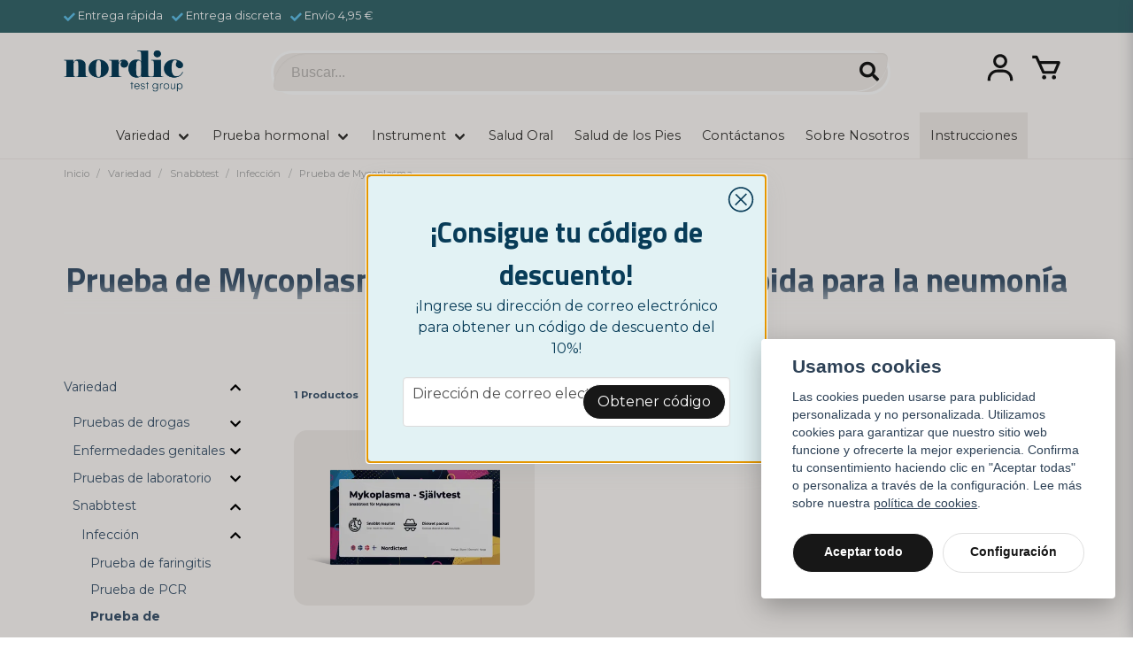

--- FILE ---
content_type: text/html; charset=UTF-8
request_url: https://nordictest.es/es/categories/mykoplasma
body_size: 30582
content:
<!DOCTYPE html>
<html lang="es">

<!--

  ,****************,
 ********************
**/   __  _ _  _   \**
**   //\\// \\//    **
**   EHANDEL //     **
**\                /**
 ********************
  `****************`

LEVERERAT AV
NY EHANDEL | https://www.nyehandel.se

VISIT IP: 172.31.20.7
Datum/Tid: 2026-01-18 18:56:59

-->

<head>
    <meta charset="utf-8">
<meta http-equiv="X-UA-Compatible" content="IE=edge">
<meta name="viewport" content="width=device-width, initial-scale=1, maximum-scale=1, user-scalable=0">
<meta name="csrf-token" content="3nc1Aqj1BGAY4STabtTFn884zPHfWASHiFSxuFHR">

<link rel="manifest" href="/manifest.json" crossorigin="use-credentials">

    <link rel="icon" href="https://d3dnwnveix5428.cloudfront.net/store_50a03e96-35fd-4049-98b4-02d88d6c9f28/images/4INdXmgyGVW3AFeJ1iDETQg5OSO8bq8gFzoOoFWy.png"/>
    

    <link rel="alternate" hreflang="x-default" href="https://nordictest.se/sv/categories/mykoplasma"/>
    <link rel="alternate" hreflang="sv-SE" href="https://nordictest.se/sv/categories/mykoplasma"/>
    <link rel="alternate" hreflang="no-NO" href="https://nordictest.no/no/categories/mykoplasma"/>
    <link rel="alternate" hreflang="da-DK" href="https://nordictest.dk/da/categories/mykoplasma"/>
    <link rel="alternate" hreflang="fi-FI" href="https://nordictest.fi/fi/categories/mykoplasma"/>
    <link rel="alternate" hreflang="pl-PL" href="https://nordictest.pl/pl/categories/mykoplasma"/>
    <link rel="alternate" hreflang="it-IT" href="https://nordictest.it/it/categories/mykoplasma"/>
    <link rel="alternate" hreflang="es-ES" href="https://nordictest.es/es/categories/mykoplasma"/>
    <link rel="alternate" hreflang="en-GB" href="https://nordictest.co.uk/en/categories/mykoplasma"/>
    <link rel="alternate" hreflang="ro-RO" href="https://nordictest.ro/ro/categories/mykoplasma"/>
    <link rel="alternate" hreflang="pt-PT" href="https://nordictest.pt/pt/categories/mykoplasma"/>
    <link rel="alternate" hreflang="de-DE" href="https://nordictest.de/de/categories/mykoplasma"/>
    <link rel="alternate" hreflang="fr-FR" href="https://nordictest.fr/fr/categories/mykoplasma"/>
    <link rel="alternate" hreflang="nl-NL" href="https://nordictest.nl/nl/categories/mykoplasma"/>
    <link rel="alternate" hreflang="de-CH" href="https://nordictest.ch/de/categories/mykoplasma"/>
    <link rel="alternate" hreflang="de-AT" href="https://nordictest.at/de/categories/mykoplasma"/>
    <link rel="alternate" hreflang="nl-NL" href="https://nordictest.be/nl/categories/mykoplasma"/>

    <title>Prueba de Mycoplasma</title>
    <meta name="title" content="Prueba de Mycoplasma">
    <meta property="og:title" content="Prueba de Mycoplasma">
    <meta property="twitter:title" content="Prueba de Mycoplasma">
    <meta property="twitter:card" content="summary">
    <meta name="description" content=" Prueba de Mycoplasma Pneumoniae - Prueba rápida para la neumonía Bienvenidos a Nordictest, su fuente confiable para las pruebas rápidas de Mycoplasma Pneumoniae. Nuestra prueba...">
    <meta property="og:description" content=" Prueba de Mycoplasma Pneumoniae - Prueba rápida para la neumonía Bienvenidos a Nordictest, su fuente confiable para las pruebas rápidas de Mycoplasma Pneumoniae. Nuestra prueba...">
    <meta property="og:site_name" content="Nordictest ES">
    <meta name="author" content="Nordictest ES">
    <meta property="og:logo" content="https://nycdn.nyehandel.se/store_50a03e96-35fd-4049-98b4-02d88d6c9f28/images/ErXRehuMZzovQX2nkXQQlYwJZ4EhBfoYweiViWlf.png">
    <meta name="image" content="">
    <meta property="og:image" content="">
    <meta property="twitter:image" content="">
    <meta property="og:url" content="https://nordictest.es/es/categories/mykoplasma">
    <meta property="og:type" content="product.group">

    <link rel="canonical" href="https://nordictest.es/es/categories/mykoplasma" />
    <link rel="apple-touch-icon" sizes="180x180" href="https://nycdn.nyehandel.se/store_50a03e96-35fd-4049-98b4-02d88d6c9f28/images/4INdXmgyGVW3AFeJ1iDETQg5OSO8bq8gFzoOoFWy.png?width=180&height=180" />
    <link rel="icon" sizes="192x192" type="image/png" href="https://nycdn.nyehandel.se/store_50a03e96-35fd-4049-98b4-02d88d6c9f28/images/4INdXmgyGVW3AFeJ1iDETQg5OSO8bq8gFzoOoFWy.png?width=192&height=192" />
    <link rel="icon" sizes="96x96" type="image/png" href="https://nycdn.nyehandel.se/store_50a03e96-35fd-4049-98b4-02d88d6c9f28/images/4INdXmgyGVW3AFeJ1iDETQg5OSO8bq8gFzoOoFWy.png?width=96&height=96" />
    <link rel="icon" sizes="32x32" type="image/png" href="https://nycdn.nyehandel.se/store_50a03e96-35fd-4049-98b4-02d88d6c9f28/images/4INdXmgyGVW3AFeJ1iDETQg5OSO8bq8gFzoOoFWy.png?width=32&height=32" />
    <link rel="icon" sizes="16x16" type="image/png" href="https://nycdn.nyehandel.se/store_50a03e96-35fd-4049-98b4-02d88d6c9f28/images/4INdXmgyGVW3AFeJ1iDETQg5OSO8bq8gFzoOoFWy.png?width=16&height=16" />





<script>
    // Consent Mode prep
    window.dataLayer = window.dataLayer || [];
    function gtag(){dataLayer.push(arguments);}

    if(localStorage.getItem('consentMode') === null){

        const consentMode = {
            'functionality_storage': 'granted',
            'ad_storage': 'denied',
            'ad_user_data': 'denied',
            'ad_personalization': 'denied',
            'analytics_storage': 'denied'
        };
        localStorage.setItem('consentMode', JSON.stringify(consentMode));
        gtag('consent', 'default', consentMode);
        window.dataLayer.push({
            'event': 'cookie_consent_update',
            'value': JSON.parse(localStorage.getItem('consentMode')),
        })
    } else {
        gtag('consent', 'default', JSON.parse(localStorage.getItem('consentMode')));

        window.dataLayer.push({
            'event': 'cookie_consent_update',
            'value': JSON.parse(localStorage.getItem('consentMode')),
        })
    }
</script>

    <script async src="https://www.googletagmanager.com/gtag/js?id=G-VFY0SZ2YFD"></script>
    <script>
        window.dataLayer = window.dataLayer || [];
        function gtag(){dataLayer.push(arguments);}
        gtag('js', new Date());

        gtag('config', 'G-VFY0SZ2YFD' , {'allow_enhanced_conversions':true});
        gtag('set', 'url_passthrough', true);
        gtag('set', 'ads_data_redaction', true);
    </script>


    <!-- Google Tag Manager -->
    <script>(function(w,d,s,l,i){w[l]=w[l]||[];w[l].push({'gtm.start':
                new Date().getTime(),event:'gtm.js'});var f=d.getElementsByTagName(s)[0],
            j=d.createElement(s),dl=l!='dataLayer'?'&l='+l:'';j.async=true;j.src=
            'https://www.googletagmanager.com/gtm.js?id='+i+dl;f.parentNode.insertBefore(j,f);
        })(window,document,'script','dataLayer', 'GTM-KW5B6VG');</script>
    <!-- End Google Tag Manager -->



    <script>
        !function(f,b,e,v,n,t,s)
        {if(f.fbq)return;n=f.fbq=function(){n.callMethod?
            n.callMethod.apply(n,arguments):n.queue.push(arguments)};
            if(!f._fbq)f._fbq=n;n.push=n;n.loaded=!0;n.version='2.0';
            n.queue=[];t=b.createElement(e);t.async=!0;
            t.src=v;s=b.getElementsByTagName(e)[0];
            s.parentNode.insertBefore(t,s)}(window, document,'script',
            'https://connect.facebook.net/en_US/fbevents.js');
        fbq('init', 498359818540773);
    </script>



<script src="https://code.jquery.com/jquery-3.6.0.min.js"></script>
<link rel="stylesheet" type="text/css" href="https://cdn.jsdelivr.net/npm/slick-carousel@1.8.1/slick/slick.css" />
<script type="text/javascript" src="https://code.jquery.com/jquery-3.6.0.min.js"></script>
<link rel="stylesheet" href="https://cdnjs.cloudflare.com/ajax/libs/font-awesome/6.1.0/css/all.min.css">
<script type="text/javascript" src="https://cdn.jsdelivr.net/npm/slick-carousel@1.8.1/slick/slick.min.js"></script>
<meta name="google-site-verification" content="AUhN0elTfPzDNzDEc9OeBOdjIZNpzDNDmeGYBuJW4eM" />
 <script>
        // Skapa en XMLHttpRequest-objekt
        var xhr = new XMLHttpRequest();
        // Ange att vi vill ladda content.html via GET-metoden
        xhr.open('GET', 'https://nyehandel-storage.s3.eu-north-1.amazonaws.com/store_50a03e96-35fd-4049-98b4-02d88d6c9f28/files/media/content.html', true);
        // Ange vad som ska hända när filen är laddad
        xhr.onload = function() {
            // Kontrollera att statuskoden är 200 (OK)
            if (xhr.status === 200) {
                // Skapa ett div-element för att hålla det laddade innehållet
                var div = document.createElement('div');
                // Tilldela det laddade innehållet från content.html till div-elementet
                div.innerHTML = xhr.responseText;
                // Lägg till div-elementet direkt efter <body> taggen
                document.body.insertAdjacentElement('afterbegin', div);
            } else {
                // Om något gick fel, logga felmeddelandet till konsolen
                console.error('Failed to load content');
            }
        };
        // Skicka förfrågan
        xhr.send();
    </script>
<script>
        // Visa en popup när användaren försöker lämna sidan
        var exitPopupShown = false; // Flagga för att kontrollera om popupen redan har visats

        document.addEventListener('mouseleave', function (event) {
            // Kontrollera om muspekaren har rört sig mot webbläsarens övre kant och om popupen inte redan har visats
            if (event.clientY <= 0 && !exitPopupShown) {
                // Visa popupen
                var exitPopup = document.getElementById('exitPopup');
                exitPopup.style.display = 'block';
                exitPopupShown = true; // Sätt flaggan till true för att indikera att popupen har visats
            }
        });

        // Funktion för att stänga popupen
        function closePopup() {
            var exitPopup = document.getElementById('exitPopup');
            exitPopup.style.display = 'none';
        }

        // Funktion för att lämna sidan
        function leavePage() {
            // Placera här kod för att utföra handlingen när användaren lämnar sidan
            window.location.href = 'http://example.com'; // Exempel på att omdirigera till en annan sida
        }
    </script>
<!-- TikTok Pixel Code Start -->
<script>
!function (w, d, t) {
  w.TiktokAnalyticsObject=t;var ttq=w[t]=w[t]||[];ttq.methods=["page","track","identify","instances","debug","on","off","once","ready","alias","group","enableCookie","disableCookie","holdConsent","revokeConsent","grantConsent"],ttq.setAndDefer=function(t,e){t[e]=function(){t.push([e].concat(Array.prototype.slice.call(arguments,0)))}};for(var i=0;i<ttq.methods.length;i++)ttq.setAndDefer(ttq,ttq.methods[i]);ttq.instance=function(t){for(
var e=ttq._i[t]||[],n=0;n<ttq.methods.length;n++)ttq.setAndDefer(e,ttq.methods[n]);return e},ttq.load=function(e,n){var r="https://analytics.tiktok.com/i18n/pixel/events.js",o=n&&n.partner;ttq._i=ttq._i||{},ttq._i[e]=[],ttq._i[e]._u=r,ttq._t=ttq._t||{},ttq._t[e]=+new Date,ttq._o=ttq._o||{},ttq._o[e]=n||{};n=document.createElement("script")
;n.type="text/javascript",n.async=!0,n.src=r+"?sdkid="+e+"&lib="+t;e=document.getElementsByTagName("script")[0];e.parentNode.insertBefore(n,e)};


  ttq.load('CUCIESBC77UC0U8B1QD0');
  ttq.page();
}(window, document, 'ttq');
</script>
<!-- TikTok Pixel Code End -->

    <script type="application/ld+json">{"WebSite":{"@context":"https:\/\/schema.org","@type":"WebSite","url":"https:\/\/nordictest.es","potentialAction":{"@type":"SearchAction","target":{"@type":"EntryPoint","urlTemplate":"https:\/\/nordictest.es\/es\/search?query={search_term_string}"},"query-input":"required name=search_term_string"}},"Organization":{"@context":"https:\/\/schema.org","@type":"Organization","url":"https:\/\/nordictest.es","logo":"https:\/\/nycdn.nyehandel.se\/store_50a03e96-35fd-4049-98b4-02d88d6c9f28\/images\/ErXRehuMZzovQX2nkXQQlYwJZ4EhBfoYweiViWlf.png"},"BreadcrumbList":{"@context":"https:\/\/schema.org","@type":"BreadcrumbList","itemListElement":[{"@type":"ListItem","position":1,"item":{"@id":"https:\/\/nordictest.es\/es\/categories\/sortiment","name":"Variedad","image":null}},{"@type":"ListItem","position":2,"item":{"@id":"https:\/\/nordictest.es\/es\/categories\/snabbtest","name":"Snabbtest","image":null}},{"@type":"ListItem","position":3,"item":{"@id":"https:\/\/nordictest.es\/es\/categories\/infektion","name":"Infección","image":null}},{"@type":"ListItem","position":4,"item":{"@id":"https:\/\/nordictest.es\/es\/categories\/mykoplasma","name":"Prueba de Mycoplasma","image":null}}]}}</script>

    <link rel="stylesheet" href="/themes/foundation/css/foundation.css?id=f856d9d4af1189e7c0d68b318b1bf59f">

    <link rel="stylesheet" href="https://cdn.jsdelivr.net/gh/lipis/flag-icons@7.0.0/css/flag-icons.min.css" />

            <link rel="preconnect" href="https://fonts.gstatic.com">
        <link href="https://fonts.googleapis.com/css2?family=Titillium+Web:wght@400;700&amp;family=Montserrat:wght@400;700&amp;display=swap" rel="stylesheet">
    
    <script src="https://www.google.com/recaptcha/api.js?hl=es" async defer></script>

    <style type="text/css" id="nyts">
        :root{ --primary-color:#171717;--body-background:#fdfaf7;--text-color:#3D556E;--title-color:#083d59;--body-font-family:'Montserrat',sans-serif;--title-font-family:'Titillium Web',sans-serif;--body-font-size:1em;--topbar-height:37px;--topbar-background:#37686d;--topbar-color:#FFFFFF;--topbar-font-size:0.8em;--topbar-usp-icon-color:#62c1ea;--announcement-background:#000;--announcement-color:#fff;--announcement-action-background:#fff;--announcement-action-color:#000;--announcement-font-size:1em;--announcement-padding:10px;--header-height:180px;--header-height-touch:100px;--header-background:#fdfaf7;--header-background-touch:#fdfaf7;--header-icon-color:#151515;--header-icon-color-touch:#151515;--header-cart-badge-background:#171717;--header-cart-badge-color:#DDE6E8;--header-brand-image-max-width:140px;--header-brand-image-max-height:55px;--header-brand-image-max-width-touch:120px;--header-brand-image-max-height-touch:35px;--header-icon-size:38px;--header-icon-size-touch:24px;--campaign-bar-background:#000;--campaign-bar-color:#fff;--campaign-bar-font-size:1em;--campaign-bar-justify:center;--campaign-bar-font-weight:normal;--campaign-bar-padding:10px;--navbar-color:#3a3836;--navbar-background:#fdfaf7;--navbar-hover-background:#fdfaf7;--navbar-hover-color:#171717;--navbar-dropdown-background:#fdfaf7;--navbar-dropdown-color:#171717;--navbar-justify:center;--breadcrumb-background:#fdfaf7;--breadcrumb-color:#a9a9a9;--breadcrumb-color-hover:#a9a9a9;--breadcrumb-font-size:0.7em;--breadcrumb-justify:flex-start;--category-description-background:#fdfaf7;--category-description-color:#3D556E;--product-box-border-radius:15px;--product-box-border-color:#171717;--product-box-border-size:0px;--product-box-padding:px;--product-list-buy-button-background:#083d59;--product-list-buy-button-border-color:#53778b;--product-list-buy-button-color:#fff;--product-box-text-align:center;--product-box-image-object-fit:contain;--button-buy-background:#083d59;--button-buy-color:#fff;--button-border-radius:30px;--checkout-button-background:#171717;--checkout-button-border-color:#171717;--checkout-button-color:#fff;--primary-button-background:#171717;--primary-button-border-color:#FFFFFF;--primary-button-color:#fff;--secondary-button-background:#fff;--secondary-button-border-color:#dfdfdf;--secondary-button-color:#171717;--search-box-color:null;--search-box-border-radius:100px;--search-box-border-size:px;--search-box-border-color:#FFFFFF;--search-box-background:#f1ece8;--search-box-width:700px;--search-box-height:50px;--search-box-icon-color:#171717;--search-box-dropdown-background:#fff;--search-box-dropdown-hover-background:null;--search-box-dropdown-color:#171717;--tag-border-radius:4px;--tag-background:#f6f1ed;--tag-border-color:#e6e3e0;--tag-color:#1f292d;--tag-font-size:0.7em;--pagination-border-radius:0px;--pagination-border-color:#171717;--pagination-background:#fff;--pagination-color:#171717;--pagination-current-border-color:#070707;--pagination-current-background:#070707;--pagination-current-color:#fff;--footer-background:#083d59;--footer-color:#FFFFFF;--footer-title-color:#FFFFFF;--footer-link-color:#FFFFFF;--footer-top-bottom-space:50px;--checkout-background:#fff;--checkout-header-background:#151515;--checkout-header-color:#fff;--checkout-header-height:70px;--checkout-header-height-touch:60px;--flex-grid-width:15px; }@import url("https://cdn.jsdelivr.net/npm/bootstrap-icons@1.3.0/font/bootstrap-icons.css");@import url('https://stackpath.bootstrapcdn.com/font-awesome/4.7.0/css/font-awesome.min.css');.curvy-footer { background:#083d59; margin-top: 3rem; text-align: center;}.curvy-footer IMG { width: 330px; padding-top: 45px;}.channel-controls {display: none !important;}.store-main {padding-bottom: 0px;}.page-footer {margin-top: 0px;}.navbar-menu li:first-child {  padding-left: 0px;}.product-image-slider__thumbnails {    margin-top: 15px;}.product-image-slider__slides .slide a img {    border-radius: 15px;}.product-card__image img {    padding: 15px;}.product-package__items {    background: #fffefc;}.shipping-information {    border: 4px solid #e24f8b;}.campaign-drug {background: #f7e5e5; padding: 15px; width: 100%; border-radius: 10px; color: #4f3b3b; margin-bottom: 15px; text-align: center; border: 1px solid #eed6d6;}.campaign-drug h3 { font-size: 1.3rem; padding-bottom: 0px; color:#2f1e1e;}.campaign-drug p { font-size: 0.9rem; margin: 0px; line-height: 25px;}}.readmore .readmore__toggle:before {    background: none !important;}.cookie-table { margin: 20px;}.cookie-table tbody { background: #f1f5f7; font-size: 0.8em; }.cookie-table tbody td {padding: 15px;}.category-bozez {display: none;}.free-freight {    border: 4px solid #6cd365 !important;}#exitPopup {    display: none; /* Dölj från början */    position: fixed;    top: 50%;    left: 50%;    transform: translate(-50%, -50%);    background-color: #fff;    padding: 20px;    border: 1px solid #ccc;    z-index: 9999;    width: 400px; /* Bredd på 400px */    height: 500px; /* Höjd på 500px */    margin-top: calc(-250px); /* Halva höjden för att centrerat vertikalt */    margin-left: calc(-200px); /* Halva bredden för att centrerat horisontellt */}.socicons {margin-right: 10px; border-radius: 10px;}.question-listing-content__question__answer a {text-decoration: underline !important;}.category-boxes-columns__column__content__title {  color: #FFF;}.category-boxes-columns__column__content__title { font-size: 0.9em; padding-top: 10px;}.itc-columns__column__image {margin: 10px;}table {margin-bottom: 15px;}ol li {  counter-increment: muffins;  padding: 2px 0px;}ol li:before {  content: counter(muffins) ". ";}ol {  list-style: none;  counter-reset: muffins;  margin-bottom: 10px;}.category-boxes-columns__column {background-color: #395a6b;}.content ol:not([type]) {    list-style-type: none !important;}.button.is-active, .button:active {    border-color: #083d59;}.variants__buttons .button {margin-right: 8px;    margin-bottom: 9px;}header.checkout {background: #e6f6f8;}header.checkout .container .title {    color:#083d59;  font-weight: bold;}header .button.cart-button .badge {    background: #083d59;}.checkout-back .icon svg {    color:#083d59;}.faq-answer ul {  list-style-type: disc;  padding-left: 20px;  padding-bottom: 15px;}.faq-answer {  display: none;}.faq-question h3 {  cursor: pointer;}.symp-boxes .itc-columns__column  { background: #e6f6f8; min-height: 100px; justify-content: center; padding: 15px 15px 10px 15px; border-radius: 10px;  border: 1px solid rgb(209, 223, 223);    box-shadow: rgba(50, 50, 93, 0.15) 0px 2px 5px -1px, rgba(0, 0, 0, 0.1) 0px 1px 3px -1px;}.itc-columns__column h3 { font-size: 1em;}.navbar-item:last-child { background: #f1ece8; color: #FFF;}.navbar-item:last-child:hover { background: #f1ece8 !important;}.content ul li {    margin-top: 0em;    font-size: 0.9em;}.itc-columns.has-3>* {    padding: 15px;}.proximo .product-card {    margin: 20px;}    .blogg-table table {      border-collapse: collapse;      width: 100%;       font-size: 0.9em;            overflow-x: auto; /* Lägger till horisontell scrollning vid behov */      margin: 15px 0px;    }    .blogg-table th, td {      border: 1px solid #dddddd;      text-align: left;      padding: 8px;      }    .blogg-table th {      background-color: #f2f2f2;    }    /* Mobilanpassning */    @media only screen and (max-width: 600px) {     .blogg-table th, td {        width: 100%;        display: table-cell;       font-size: 0.7em;      }    }.posts-feed {padding-top: 0px;padding-bottom: 0px;}.blog-post__media IMG { border-radius: 10px; object-fit: cover !important; }.store-post .section .container .blog-post__media {    aspect-ratio: 0 !important;}.store-post .section .container .blog-post__header h1 {    font-size: 2.4rem;  line-height: 2.7rem;  font-weight: bold;}.blog-posts .post-card__media {    aspect-ratio: 1.8;}.content strong { color: #083d59;}.te-content ul li { padding: 3px 0px; font-size: 0.9em;}.instructions-container { text-align: center; margin-top: 30px;}.instructions-container span {  font-weight: 800;    display:inline-block;}body .main-wrapper main {    padding-bottom: 0px;;}header nav.navbar .navbar-menu .navbar-dropdown {    padding: 0;}header nav.navbar .navbar-menu .navbar-dropdown li {    line-height: 40px; 	border: none !important;}header nav.navbar .navbar-menu .navbar-dropdown li:hover {    background: #f1ece8 !important;  	color: #FFF !important;}header nav.navbar .navbar-menu .navbar-dropdown li:last-child {  border-bottom-left-radius: 6px; border-bottom-right-radius: 6px;}header nav.navbar .navbar-menu .navbar-dropdown li a {  	color: #4c4a47 !important;}header nav.navbar .navbar-menu .navbar-dropdown li a:hover {  	color: #0a1228 !important;  	border: none !important;}.component {    z-index: 999;}.navbar-dropdown {    background-color: #fdfaf7;}.blue {color: #89d2da; padding-right: 5px;}.content h1, .content h2, .content h3, .content h4, .content h5, .content h6 {    color: #083d59;}.accordion { background: #f6f1ed; border: 1px solid #ede7e3;}.accordion a.accordion-button {    background: #ede7e2;}.page-content ul {  list-style: none; /* Remove default bullets */  margin: 15px 0px 15px 20px;}.blog-post strong {color:#30586f;}.blog-post ul {  list-style: none; /* Remove default bullets */  margin: 15px 0px 15px 20px;}.blog-post ul li::before {  content: "\2022";  /* Add content: \2022 is the CSS Code/unicode for a bullet */  color: #4884a4; /* Change the color */  font-weight: bold; /* If you want it to be bold */  display: inline-block; /* Needed to add space between the bullet and the text */  width: 1em; /* Also needed for space (tweak if needed) */  margin-left: -1em; /* Also needed for space (tweak if needed) */}.blog-post a {text-decoration: underline; }.page-content ul li::before {  content: "\2022";  /* Add content: \2022 is the CSS Code/unicode for a bullet */  color: #4884a4; /* Change the color */  font-weight: bold; /* If you want it to be bold */  display: inline-block; /* Needed to add space between the bullet and the text */  width: 1em; /* Also needed for space (tweak if needed) */  margin-left: -1em; /* Also needed for space (tweak if needed) */}ul.page-links li a {line-height: 30px; color:#d6dfe4;}ul.page-links li a:hover {color:#FFF;}a.link-bg {background: #3d556e; color: #FFF; font-size: 1.1rem; padding: 8px 16px;  display: inline-block; border-bottom-left-radius: 12px; border-top-right-radius: 12px; margin-top: 20px;}li.navbar-item a {  position: relative;  text-decoration: none;}.office-img { border-bottom-left-radius: 32px; border-top-right-radius: 32px;}li.navbar-item a:before {  content: "";  position: absolute;  width: 100%;  height: 2px;  bottom: -5px;  left: 0;  background-color: #3d556e;  visibility: hidden;  -webkit-transform: scaleX(0);  transform: scaleX(0);  -webkit-transition: all 0.3s ease-in-out 0s;  transition: all 0.3s ease-in-out 0s;}li.navbar-item a:hover:before {  visibility: visible;  -webkit-transform: scaleX(1);  transform: scaleX(1);}.search-box .search-field .input { border-bottom-left-radius: 17px; border-top-right-radius: 17px; border-bottom: 1px solid #FFF;}span.prisvard {color:#FFF; padding: 4px 6px; position: absolute; font-weight: 800; font-size: 0.8rem;  background: #083d59; margin-top: -25px; margin-left: -34px;  transform: rotate(2deg);  border-top-right-radius: 8px; border-bottom-left-radius: 8px;}.facts {background: #e6f6f8; padding: 15px; width: 100%; border-radius: 10px; color: #083d59;}.facts h4 { font-size: 1rem; padding-bottom: 7px;}.facts p { font-size: 0.8rem; margin: 0px; line-height: 25px;}.CE-mark { color: #565f63; padding: 15px;font-size: 0.8rem; }.product-card {  background: #201b18 !important;}.card {    background-color: #fdfaf7 !important;}.navbar {    border-bottom: 1px solid #f1ece8;}.ribbon.news {  background: #9bd7dc;  color:#FFF;}span.campaign {  background: #15171a !important;  color:#e8ca07 !important;}#product-price {color:#d33f3b; margin-top: 10px;  font-size: 1.5rem;}.product-page .product-detail__information .title {    font-size: 2.2rem !important;    margin-bottom: 0;}.te-content h2 {font-size: 2.5rem; padding: 20px 0px 20px;}.footer-images { text-align: center; background: #000;}.footer-images IMG {display: block;}.navbar-menu li.navbar-item a {    font-weight: 400 !important;  font-size:  0.9rem;}.category-boxes-columns {    border-radius: 15px;}.category-boxes-columns.has-5>* {   border-radius: 15px;}.category-boxes-columns__column {    border: 0px;}.category-boxes h2 {font-size: 2.3rem; padding: 20px 0px 20px;}.most-popular a { padding: 13px 18px; border: 1px solid #083d59;margin: 7px; border-radius: 25px;  display: inline-block; font-size: 0.8rem;}.most-popular p { padding: 9px 14px; border: 1px solid #083d59;margin: 5px; border-radius: 25px;  display: inline-block; font-size: 0.8rem;}.itc-columns__column__image IMG {border-top-left-radius: 45px; border-bottom-right-radius: 45px;}.product-card {    background: none !important;}.product-card a {  background: #f1ece8;border-radius: 15px;}}.curvy-footer{    position: relative;    width: 100%;    height: 100vh;    background: #FFF1D0;    overflow: hidden;  z-index: -1;}.wave{    position: absolute;    bottom: 0;    left: 0;    width: 100%;    height: 198px;    background: url("https://s3-us-west-2.amazonaws.com/s.cdpn.io/85486/wave.svg");    background-size: 1600px 198;}.wave1{    animation: animate-wave-1 10s linear infinite;     z-index: 994;    opacity: 1;     animation-delay: -40s;    bottom: 0;}.wave2{    animation: animate-wave-2 5s linear infinite;    z-index: 993;    opacity: 0.5;    animation-delay: -20s;    bottom: 10px;}.wave3{    animation: animate-wave-3 10s linear infinite;    z-index: 992;    opacity: 0.2;    animation-delay: -25s;    bottom: 15px;}.wave4{    animation: animate-wave-4 2s linear infinite;    z-index: 991;    opacity: 0.7;    animation-delay: -30s;    bottom: 20px; }@keyframes animate-wave-1{0% {background-position-x: 0;}    100% {background-position-x: 1600px;}}@keyframes animate-wave-2{0% {background-position-x: 0;}    100% {background-position-x: -1600px;}}@keyframes animate-wave-3{0% {background-position-x: 0;}    100% {background-position-x: 1600px;}}@keyframes animate-wave-4{0% {background-position-x: 0;}    100% {background-position-x: -1600px;}}.sum-right { float: right;}.offer-container { background:#FFF; border-radius: 10px; box-shadow: rgba(149, 157, 165, 0.2) 0px 8px 24px;}.landing-page h1 {font-size: 3em; line-height: 60px; padding-bottom: 25px;}span.rating-span { font-size: 3.7em; font-weight: bold; color: #083d59; text-align: center; margin: 0px auto;}i.starss {float: left;}.money-back { background: #FFF; box-shadow: rgba(0, 0, 0, 0.1) 0px 4px 12px; border-radius: 10px; padding: 10px;}.money-back p { margin: 0px; padding: 0px; font-size: 0.9em; font-weight: bold;}.money-back p:first-child {  font-size: 0.7em; font-weight: 200;}.money-back p:last-child {  font-size: 0.7em; font-weight: 200;}.landing-page {margin-top: -130px; z-index: 98;}.section .te-content a:link {text-decoration: underline;}.blog-posts .post-card {  border: 0;}  .blog-posts .post-card__media img {  	border-top-left-radius: 45px; border-bottom-right-radius: 45px;}/*   Three steps on Gettested  */.steps { width: 100%; display: flex; margin-bottom: 20px; }.one-step { width: 32%;  text-align: center; }.one-step span { font-size: 1.1em;}.one-step span:first-child {}.one-step span:last-child { display: block;}.one-step span.the-number { background: #083d59; color:#e6f6f8; display: inline-block; font-size: 1.1em;  font-weight: bold; border-radius: 100px; padding: 7px 10px; margin-bottom: 9px;}.one-step span IMG {width: 40px;}/*   Three steps on Gettested  */@media screen and (max-width: 600px) {  .rates {    visibility: hidden;    clear: both;    float: left;    margin: 10px auto 5px 20px;    width: 28%;    display: none;  }  .store-post .section .container .blog-post__header h1 {      font-size: 1.5rem;  }}@media screen and (max-width: 600px) {  .landing-page h1 {font-size: 2em; line-height: 35px; padding: 20px 0px; text-align: center;}  .test-desc { text-align: center; padding: 10px;}  IMG.landing-page-image { margin-top: -25px !important;}    .landing-order-container { margin-top: -60px !important;}  .landing-page {margin-top: 0px; z-index: 98;}  .one-step span { font-size: 0.7em !important;}  .store-post .section .container .blog-post__header h1 {    font-size: 2.1rem;    line-height: 1.1;    padding-bottom: 20px;}}/* Checklist */.website_checklist {text-align:left !important; max-width: 650px; margin: 0px auto;}.website_checklist ul {    list-style: none!important; /* Remove the list style */    padding: 15px 0 0 0!important}.website_checklist ul label {    font-size: 14px;    line-height: 1.4;    padding: 13px 54px 13px 64px;    display: block;    position: relative;    z-index: 100;    cursor: pointer}.website_checklist ul input,.website_checklist ul li.focus:before {    left: 0;    top: 0;    position: absolute}.website_checklist li {    position: relative;      margin-left: -15px;      }.website_checklist ul li.focus:before {    left: 0;    top: 0;    position: absolute}.website_checklist ul input {    opacity: 0}.website_checklist ul li.focus:before,.website_checklist ul span.input:before {    content: ""}.website_checklist ul span.input {    background-image: linear-gradient(90deg, #f9f5ed 0, #f9f5ed 100%);    background-color: #f9f5ed;    width: 26px;    height: 26px;    left: 24px;    top: 10px}.website_checklist ul span.input:before {    width: 22px;    height: 22px;    top: 2px;    left: 2px}.website_checklist ul span,.website_checklist ul span:after,.website_checklist ul span:before {    display: block;    position: absolute;    background: #fff;    border-radius: 50%}.website_checklist ul li.checked span.input { /* CSS to make the background green when checked - we add the class checked using javascript */    background: #062333}.website_checklist ul li.checked span.input:before {    background: #083d59}.website_checklist ul li.checked label { /* when checked, make the text have a line through */    text-decoration: line-through}.website_checklist ul li.checked.focus:before {  }.website_checklist ul li.focus { }.website_checklist ul li.checked {}/* ends */
    </style>
    
    <!-- checkout js -->
    

</head>

<body class="has-fixed-header" style="visibility: hidden;">

    <!-- Google Tag Manager (noscript) -->
    <noscript><iframe src="https://www.googletagmanager.com/ns.html?id=GTM-KW5B6VG" height="0" width="0" style="display:none;visibility:hidden"></iframe></noscript>
    <!-- End Google Tag Manager (noscript) -->

<a href="#skip-to-main-content" class="skip__main-content" id="skip-to" tabindex="0"
   @click="setMainFocus">Hoppa till innehåll</a>

<div id="store-instance" class="main-wrapper">

            <cookie-concent visitor-id="" :takeover="false" gdpr="" message=""></cookie-concent>
    
    
    
    


                    <header id="store-header">




            <div class="topbar "
             >
            <div class="container">
                <div class="topbar-usp">
                    <ul class="usp">
                    <li>Entrega rápida</li>
                    <li>Entrega discreta</li>
                    <li>Envío 4,95 €</li>
            </ul>
                </div>
                <div class="channel-controls">
                                            
                        <channel-select></channel-select>                </div>
            </div>
        </div>
        <div class="main">
        <div class="container">

                        <div class="header-components">
                                    <div class="header-components__component   header-components__logo">
                                                <div class=" brand"
         
>
    <div class="image-component" style="">
        <a href="/">
            <img src="https://d3dnwnveix5428.cloudfront.net/store_50a03e96-35fd-4049-98b4-02d88d6c9f28/images/Gm0JWC3OCqGGBMph5ljp4yWKXftiaMb1XDAqEKOj.png" alt="Nordictest ES" title="Nordictest ES" style="max-height: 100px; max-width: 135px"/>
        </a>
    </div>
</div>
                    </div>
                                    <div class="header-components__component   header-components__search-input">
                                                <div class="search-input">
    <div id="search-container" class="search search-type-original "
     >

            <product-search
            search-query=""
            placeholder=""></product-search>
    
</div>
</div>                    </div>
                                    <div class="header-components__component   header-components__header-icons">
                                                <div class="actions "
     >

    <button class="button is-hidden-desktop" id="mobile-search-trigger" aria-label="Öppna sökfältet">
                        <span class="icon">
                            <svg xmlns="http://www.w3.org/2000/svg" fill="none" viewBox="0 0 24 24" stroke="currentColor">
  <path stroke-linecap="round" stroke-linejoin="round" stroke-width="2" d="M21 21l-6-6m2-5a7 7 0 11-14 0 7 7 0 0114 0z" />
</svg>
                        </span>
</button>
    
    <a aria-label="Mi cuenta"
   class="button account-button" href="https://nordictest.es/es/account">
                        <span class="icon">

                                                            <svg xmlns="http://www.w3.org/2000/svg"
                                     viewBox="0 0 24 24">
                                    <circle fill="none" cx="12" cy="7" r="3"></circle>
                                    <path d="M12 2C9.243 2 7 4.243 7 7s2.243 5 5 5 5-2.243 5-5S14.757 2 12 2zM12 10c-1.654 0-3-1.346-3-3s1.346-3 3-3 3 1.346 3 3S13.654 10 12 10zM21 21v-1c0-3.859-3.141-7-7-7h-4c-3.86 0-7 3.141-7 7v1h2v-1c0-2.757 2.243-5 5-5h4c2.757 0 5 2.243 5 5v1H21z"></path>
                                </svg>
                            

                        </span>
</a>
    <div class="basket-icon">
    <basket-component>

                    <svg class="fill-current" xmlns="http://www.w3.org/2000/svg"
                 viewBox="0 0 24 24">
                <path d="M21,7H7.462L5.91,3.586C5.748,3.229,5.392,3,5,3H2v2h2.356L9.09,15.414C9.252,15.771,9.608,16,10,16h8 c0.4,0,0.762-0.238,0.919-0.606l3-7c0.133-0.309,0.101-0.663-0.084-0.944C21.649,7.169,21.336,7,21,7z M17.341,14h-6.697L8.371,9 h11.112L17.341,14z"></path>
                <circle cx="10.5" cy="18.5" r="1.5"></circle>
                <circle cx="17.5" cy="18.5" r="1.5"></circle>
            </svg>
        

    </basket-component>
</div>
    <button class="button hamburger" @click="toggleMobileNav"  aria-label="Öppna mobilmeny" aria-expanded="false" aria-controls="mobile-side-nav-wrap" id="mobile-nav-menu">
                        <span class="icon">
                                                            <svg xmlns="http://www.w3.org/2000/svg" fill="none" viewBox="0 0 24 24" stroke="currentColor">
                                  <path stroke-linecap="round" stroke-linejoin="round" stroke-width="2" d="M4 6h16M4 12h16M4 18h16" />
                                </svg>
                            

                        </span>
</button></div>
                    </div>
                            </div>
            
                    </div>
    </div>

            <nav class="navbar "
             >
        <div class="container">
            <ul class="navbar-menu">
    
        
        
            
            
                                    <li class="navbar-item has-dropdown is-hoverable">
                        <a class="navbar-link"
                           href="https://nordictest.es/es/categories/sortiment"
                           target="_self"
                        >
                            Variedad

                        </a>
                        <ul class="navbar-dropdown">
            <li class="nested navbar-item dropdown">
        <div class="dropdown-trigger">
            <a href="https://nordictest.es/es/categories/drogtester" target="_self">
                Pruebas de drogas
            </a>
        </div>
        <div class="dropdown-menu" id="dropdown-menu" role="menu">
            <ul class="dropdown-content">
                                    <li>
        <a href="https://nordictest.es/es/categories/multitest-12-substanser" target="_self">
            Prueba de drogas 12
        </a>
    </li>

                                    <li>
        <a href="https://nordictest.es/es/categories/amfetamin" target="_self">
            Prueba de drogas Anfetamina
        </a>
    </li>

                                    <li>
        <a href="https://nordictest.es/es/categories/kokain" target="_self">
            Prueba de drogas cocaína
        </a>
    </li>

                                    <li>
        <a href="https://nordictest.es/es/categories/thc-cannabis" target="_self">
            Prueba de THC/Cannabis
        </a>
    </li>

                                    <li>
        <a href="https://nordictest.es/es/categories/bensodiazepin" target="_self">
            Prueba de drogas con benzodiacepinas
        </a>
    </li>

                                    <li>
        <a href="https://nordictest.es/es/categories/mdma-ecstacy" target="_self">
            Prueba de MDMA Éxtasis
        </a>
    </li>

                                    <li>
        <a href="https://nordictest.es/es/categories/opiater" target="_self">
            Prueba de opiáceos
        </a>
    </li>

                            </ul>
        </div>
    </li>
            <li class="nested navbar-item dropdown">
        <div class="dropdown-trigger">
            <a href="https://nordictest.es/es/categories/konssjukdomar" target="_self">
                Enfermedades genitales
            </a>
        </div>
        <div class="dropdown-menu" id="dropdown-menu" role="menu">
            <ul class="dropdown-content">
                                    <li>
        <a href="https://nordictest.es/es/categories/testa-dig-for-klamydia" target="_self">
            Prueba de clamidia
        </a>
    </li>

                                    <li>
        <a href="https://nordictest.es/es/categories/testa-dig-for-gonorre" target="_self">
            Prueba de gonorrea
        </a>
    </li>

                            </ul>
        </div>
    </li>
            <li class="nested navbar-item dropdown">
        <div class="dropdown-trigger">
            <a href="https://nordictest.es/es/categories/lab-tests" target="_self">
                Pruebas de laboratorio
            </a>
        </div>
        <div class="dropdown-menu" id="dropdown-menu" role="menu">
            <ul class="dropdown-content">
                                    <li class="nested navbar-item dropdown">
        <div class="dropdown-trigger">
            <a href="https://nordictest.es/es/categories/halsotester" target="_self">
                Pruebas de salud
            </a>
        </div>
        <div class="dropdown-menu" id="dropdown-menu" role="menu">
            <ul class="dropdown-content">
                                    <li class="nested navbar-item dropdown">
        <div class="dropdown-trigger">
            <a href="https://nordictest.es/es/categories/womens-health" target="_self">
                Salud de la mujer
            </a>
        </div>
        <div class="dropdown-menu" id="dropdown-menu" role="menu">
            <ul class="dropdown-content">
                                    <li>
        <a href="https://nordictest.es/es/categories/pregnancy-test" target="_self">
            Prueba de embarazo
        </a>
    </li>

                                    <li>
        <a href="https://nordictest.es/es/categories/ovulation-test" target="_self">
            Ovulación
        </a>
    </li>

                                    <li>
        <a href="https://nordictest.es/es/categories/urinary-tract-infection" target="_self">
            Infección del Tracto Urinario
        </a>
    </li>

                                    <li>
        <a href="https://nordictest.es/es/categories/menopause" target="_self">
            Prueba de la menopausia
        </a>
    </li>

                            </ul>
        </div>
    </li>
                                    <li class="nested navbar-item dropdown">
        <div class="dropdown-trigger">
            <a href="https://nordictest.es/es/categories/mens-health" target="_self">
                Salud del hombre
            </a>
        </div>
        <div class="dropdown-menu" id="dropdown-menu" role="menu">
            <ul class="dropdown-content">
                                    <li>
        <a href="https://nordictest.es/es/categories/prostata-psa" target="_self">
            Próstata PSA
        </a>
    </li>

                            </ul>
        </div>
    </li>
                                    <li>
        <a href="https://nordictest.es/es/categories/jarnbrist" target="_self">
            Prueba de hierro
        </a>
    </li>

                                    <li>
        <a href="https://nordictest.es/es/categories/mag-tarmtester" target="_self">
            Pruebas de estómago e intestino
        </a>
    </li>

                            </ul>
        </div>
    </li>
                                    <li>
        <a href="https://nordictest.es/es/categories/signalsubstanser" target="_self">
            Sustancias señaladoras
        </a>
    </li>

                                    <li>
        <a href="https://nordictest.es/es/categories/naringstester" target="_self">
            Pruebas Nutricionales
        </a>
    </li>

                                    <li>
        <a href="https://nordictest.es/es/categories/allergitester" target="_self">
            Pruebas de Alergia
        </a>
    </li>

                            </ul>
        </div>
    </li>
            <li class="nested navbar-item dropdown">
        <div class="dropdown-trigger">
            <a href="https://nordictest.es/es/categories/snabbtest" target="_self">
                Snabbtest
            </a>
        </div>
        <div class="dropdown-menu" id="dropdown-menu" role="menu">
            <ul class="dropdown-content">
                                    <li class="nested navbar-item dropdown">
        <div class="dropdown-trigger">
            <a href="https://nordictest.es/es/categories/infektion" target="_self">
                Infección
            </a>
        </div>
        <div class="dropdown-menu" id="dropdown-menu" role="menu">
            <ul class="dropdown-content">
                                    <li>
        <a href="https://nordictest.es/es/categories/testa-dig-for-halsfluss" target="_self">
            Prueba de faringitis
        </a>
    </li>

                                    <li>
        <a href="https://nordictest.es/es/categories/crp-test-snabbsanka" target="_self">
            Prueba de PCR
        </a>
    </li>

                                    <li>
        <a href="https://nordictest.es/es/categories/mykoplasma" target="_self">
            Prueba de Mycoplasma
        </a>
    </li>

                            </ul>
        </div>
    </li>
                            </ul>
        </div>
    </li>
    
</ul>
                    </li>
                
                    
            
            
                                    <li class="navbar-item has-dropdown is-hoverable">
                        <a class="navbar-link"
                           href="https://nordictest.es/es/categories/hormones"
                           target="_self"
                        >
                            Prueba hormonal

                        </a>
                        <ul class="navbar-dropdown">
            <li>
        <a href="https://nordictest.es/es/categories/hormontest-kvinna" target="_self">
            Prueba de hormonas femeninas
        </a>
    </li>

            <li>
        <a href="https://nordictest.es/es/categories/hormontest-man" target="_self">
            Prueba de Hormonas Masculinas
        </a>
    </li>

    
</ul>
                    </li>
                
                    
            
            
                                    <li class="navbar-item has-dropdown is-hoverable">
                        <a class="navbar-link"
                           href="https://nordictest.es/es/categories/instrument"
                           target="_self"
                        >
                            Instrument

                        </a>
                        <ul class="navbar-dropdown">
            <li>
        <a href="https://nordictest.es/es/categories/fever-thermometer" target="_self">
            Febertermometer
        </a>
    </li>

    
</ul>
                    </li>
                
                    
            
                            <li class="navbar-item">
                    <a
                       href="https://nordictest.es/es/categories/munhalsa"
                       target="_self">
                        Salud Oral
                    </a>
                </li>

                    
            
                            <li class="navbar-item">
                    <a
                       href="https://nordictest.es/es/categories/fothalsa"
                       target="_self">
                        Salud de los Pies
                    </a>
                </li>

                    
            
                            <li class="navbar-item">
                    <a
                       href="https://nordictest.es/es/page/kontakta-oss"
                       target="_self">
                        Contáctanos
                    </a>
                </li>

                    
            
                            <li class="navbar-item">
                    <a
                       href="https://nordictest.es/es/page/om-oss"
                       target="_self">
                        Sobre Nosotros
                    </a>
                </li>

                    
            
                            <li class="navbar-item">
                    <a
                       href="https://nordictest.es/es/page/instruktioner"
                       target="_self">
                        Instrucciones
                    </a>
                </li>

                        </ul>
        </div>
    </nav>
            </header>



        

        <main class="store-main" id="store-main">
                            <div class=" "
     >
        <nav class="breadcrumb" aria-label="breadcrumbs" id="main-breadcrumb">
        <div class="container">
            <ul>
                                    <li class="">
                        <a href="https://nordictest.es/es"
                                                   >
                            Inicio
                        </a>
                    </li>

                                    <li class="">
                        <a href="https://nordictest.es/es/categories/sortiment"
                                                   >
                            Variedad
                        </a>
                    </li>

                                    <li class="">
                        <a href="https://nordictest.es/es/categories/snabbtest"
                                                   >
                            Snabbtest
                        </a>
                    </li>

                                    <li class="">
                        <a href="https://nordictest.es/es/categories/infektion"
                                                   >
                            Infección
                        </a>
                    </li>

                                    <li class=" is-active ">
                        <a href="https://nordictest.es/es/categories/mykoplasma"
                            aria-current="page"                         >
                            Prueba de Mycoplasma
                        </a>
                    </li>

                            </ul>
        </div>
    </nav>


</div>

<div id="skip-to-main-content">
    <input type="hidden" id="active__category" value="54"/>


    
        <article class="category-description">
        <div class="container">

                            <h1 class="title">Prueba de Mycoplasma</h1>
            
                            <readmore
                        height="60"
                        read-more="Mostrar más"
                        read-less="Mostrar menos">
                    <h1>Prueba de Mycoplasma Pneumoniae - Prueba rápida para la neumonía</h1>
<p>Bienvenidos a Nordictest, su fuente confiable para las pruebas rápidas de Mycoplasma Pneumoniae. Nuestra prueba está diseñada específicamente para detectar de manera rápida y sencilla la neumonía causada por la bacteria Mycoplasma Pneumoniae. La neumonía es una infección grave que puede afectar las vías respiratorias y la función respiratoria. La detección oportuna es fundamental para un tratamiento adecuado y una pronta recuperación.</p>
<h2>Ventajas de nuestra prueba de Mycoplasma Pneumoniae:</h2>
<p>Nuestra prueba de Mycoplasma Pneumoniae ofrece varias ventajas:</p>
<ul>
    <li><strong>Detección rápida y confiable:</strong> La prueba brinda resultados rápidos y confiables al identificar la presencia de la bacteria Mycoplasma Pneumoniae.</li>
    <li><strong>Fácil de usar:</strong> Puede realizar fácilmente la prueba en casa tomando una muestra simple.</li>
    <li><strong>Prevención de la propagación:</strong> La detección rápida de la neumonía le permite tomar medidas preventivas para evitar su propagación a otras personas.</li>
    <li><strong>Entrega conveniente y discreta:</strong> Nuestro kit de prueba se entrega de manera discreta en su puerta para su comodidad y privacidad.</li>
</ul>
<h2>¿Por qué hacerse la prueba de Mycoplasma Pneumoniae?</h2>
<p>El Mycoplasma Pneumoniae es una causa común de neumonía, especialmente en niños y adultos jóvenes. Los síntomas incluyen tos, fiebre y dificultad para respirar. El diagnóstico oportuno de la infección es fundamental para recibir el tratamiento adecuado y evitar complicaciones. Con nuestra prueba de Mycoplasma Pneumoniae, puede tomar el control de su salud y tomar medidas si sospecha de neumonía.</p>
<h2>Ordene su prueba de Mycoplasma Pneumoniae ahora</h2>
<p>Proteja su salud y bienestar ordenando su prueba de Mycoplasma Pneumoniae en Nordictest hoy mismo. Haga clic en el siguiente enlace para realizar su pedido y recibir los resultados de manera rápida. Estamos aquí para hacer que las pruebas de salud sean fáciles y accesibles para usted.</p>
<p><a href="https://nordictest.es/es/products/mykoplasma-snabbtest">¡Ordene su prueba de Mycoplasma Pneumoniae ahora!</a></p>
                </readmore>
            
        </div>
    </article>


    <div class="container "
             >

        <section
            class="main-container category has-sidebar">

                            <aside class="aside">
    <div class="category-sidebar">
        <div class="categories">
        <ul class="category-menu" id="category-menu">
                                    <li
        class="has-children "
>
    <a class=""
            href="https://nordictest.es/es/categories/sortiment">
        Variedad

            <span class="caret"></span>
        </a>

            <ul class="nested">
                                                <li
        class="has-children "
>
    <a class=""
            href="https://nordictest.es/es/categories/drogtester">
        Pruebas de drogas

            <span class="caret"></span>
        </a>

            <ul class="nested">
                                                <li
        class=" "
>
    <a class=""
            href="https://nordictest.es/es/categories/multitest-12-substanser">
        Prueba de drogas 12

        </a>

    </li>
                                                                <li
        class=" "
>
    <a class=""
            href="https://nordictest.es/es/categories/amfetamin">
        Prueba de drogas Anfetamina

        </a>

    </li>
                                                                <li
        class=" "
>
    <a class=""
            href="https://nordictest.es/es/categories/kokain">
        Prueba de drogas cocaína

        </a>

    </li>
                                                                <li
        class=" "
>
    <a class=""
            href="https://nordictest.es/es/categories/thc-cannabis">
        Prueba de THC/Cannabis

        </a>

    </li>
                                                                <li
        class=" "
>
    <a class=""
            href="https://nordictest.es/es/categories/bensodiazepin">
        Prueba de drogas con benzodiacepinas

        </a>

    </li>
                                                                <li
        class=" "
>
    <a class=""
            href="https://nordictest.es/es/categories/mdma-ecstacy">
        Prueba de MDMA Éxtasis

        </a>

    </li>
                                                                <li
        class=" "
>
    <a class=""
            href="https://nordictest.es/es/categories/opiater">
        Prueba de opiáceos

        </a>

    </li>
                                    </ul>

    </li>
                                                                <li
        class="has-children "
>
    <a class=""
            href="https://nordictest.es/es/categories/konssjukdomar">
        Enfermedades genitales

            <span class="caret"></span>
        </a>

            <ul class="nested">
                                                <li
        class=" "
>
    <a class=""
            href="https://nordictest.es/es/categories/testa-dig-for-klamydia">
        Prueba de clamidia

        </a>

    </li>
                                                                <li
        class=" "
>
    <a class=""
            href="https://nordictest.es/es/categories/testa-dig-for-gonorre">
        Prueba de gonorrea

        </a>

    </li>
                                                                </ul>

    </li>
                                                                <li
        class="has-children "
>
    <a class=""
            href="https://nordictest.es/es/categories/lab-tests">
        Pruebas de laboratorio

            <span class="caret"></span>
        </a>

            <ul class="nested">
                                                <li
        class="has-children "
>
    <a class=""
            href="https://nordictest.es/es/categories/halsotester">
        Pruebas de salud

            <span class="caret"></span>
        </a>

            <ul class="nested">
                                                <li
        class="has-children "
>
    <a class=""
            href="https://nordictest.es/es/categories/womens-health">
        Salud de la mujer

            <span class="caret"></span>
        </a>

            <ul class="nested">
                                                <li
        class=" "
>
    <a class=""
            href="https://nordictest.es/es/categories/pregnancy-test">
        Prueba de embarazo

        </a>

    </li>
                                                                <li
        class=" "
>
    <a class=""
            href="https://nordictest.es/es/categories/ovulation-test">
        Ovulación

        </a>

    </li>
                                                                <li
        class=" "
>
    <a class=""
            href="https://nordictest.es/es/categories/urinary-tract-infection">
        Infección del Tracto Urinario

        </a>

    </li>
                                                                <li
        class=" "
>
    <a class=""
            href="https://nordictest.es/es/categories/menopause">
        Prueba de la menopausia

        </a>

    </li>
                                    </ul>

    </li>
                                                                <li
        class="has-children "
>
    <a class=""
            href="https://nordictest.es/es/categories/mens-health">
        Salud del hombre

            <span class="caret"></span>
        </a>

            <ul class="nested">
                                                <li
        class=" "
>
    <a class=""
            href="https://nordictest.es/es/categories/prostata-psa">
        Próstata PSA

        </a>

    </li>
                                    </ul>

    </li>
                                                                                            <li
        class=" "
>
    <a class=""
            href="https://nordictest.es/es/categories/jarnbrist">
        Prueba de hierro

        </a>

    </li>
                                                                <li
        class=" "
>
    <a class=""
            href="https://nordictest.es/es/categories/mag-tarmtester">
        Pruebas de estómago e intestino

        </a>

    </li>
                                    </ul>

    </li>
                                                                <li
        class=" "
>
    <a class=""
            href="https://nordictest.es/es/categories/signalsubstanser">
        Sustancias señaladoras

        </a>

    </li>
                                                                <li
        class=" "
>
    <a class=""
            href="https://nordictest.es/es/categories/naringstester">
        Pruebas Nutricionales

        </a>

    </li>
                                                                <li
        class=" "
>
    <a class=""
            href="https://nordictest.es/es/categories/allergitester">
        Pruebas de Alergia

        </a>

    </li>
                                    </ul>

    </li>
                                                                <li
        class="has-children "
>
    <a class=""
            href="https://nordictest.es/es/categories/snabbtest">
        Snabbtest

            <span class="caret"></span>
        </a>

            <ul class="nested">
                                                <li
        class="has-children "
>
    <a class=""
            href="https://nordictest.es/es/categories/infektion">
        Infección

            <span class="caret"></span>
        </a>

            <ul class="nested">
                                                <li
        class=" "
>
    <a class=""
            href="https://nordictest.es/es/categories/testa-dig-for-halsfluss">
        Prueba de faringitis

        </a>

    </li>
                                                                <li
        class=" "
>
    <a class=""
            href="https://nordictest.es/es/categories/crp-test-snabbsanka">
        Prueba de PCR

        </a>

    </li>
                                                                <li
        class="  is-open "
>
    <a class=" is-active "
            href="https://nordictest.es/es/categories/mykoplasma">
        Prueba de Mycoplasma

        </a>

    </li>
                                    </ul>

    </li>
                                    </ul>

    </li>
                                    </ul>

    </li>
                                                                                                                                                    <li
        class="has-children "
>
    <a class=""
            href="https://nordictest.es/es/categories/hormones">
        Prueba hormonal

            <span class="caret"></span>
        </a>

            <ul class="nested">
                                                <li
        class=" "
>
    <a class=""
            href="https://nordictest.es/es/categories/hormontest-kvinna">
        Prueba de hormonas femeninas

        </a>

    </li>
                                                                <li
        class=" "
>
    <a class=""
            href="https://nordictest.es/es/categories/hormontest-man">
        Prueba de Hormonas Masculinas

        </a>

    </li>
                                    </ul>

    </li>
                                                <li
        class="has-children "
>
    <a class=""
            href="https://nordictest.es/es/categories/instrument">
        Instrument

            <span class="caret"></span>
        </a>

            <ul class="nested">
                                                <li
        class=" "
>
    <a class=""
            href="https://nordictest.es/es/categories/fever-thermometer">
        Febertermometer

        </a>

    </li>
                                    </ul>

    </li>
                                                <li
        class=" "
>
    <a class=""
            href="https://nordictest.es/es/categories/fothalsa">
        Salud de los Pies

        </a>

    </li>
                                                <li
        class=" "
>
    <a class=""
            href="https://nordictest.es/es/categories/munhalsa">
        Salud Oral

        </a>

    </li>
                                                                                                                                                                                                            </ul>
</div>

<script type="text/javascript">


    var getParents = function (elem, selector) {

        // Element.matches() polyfill
        if (!Element.prototype.matches) {
            Element.prototype.matches =
                Element.prototype.matchesSelector ||
                Element.prototype.mozMatchesSelector ||
                Element.prototype.msMatchesSelector ||
                Element.prototype.oMatchesSelector ||
                Element.prototype.webkitMatchesSelector ||
                function (s) {
                    var matches = (this.document || this.ownerDocument).querySelectorAll(s),
                        i = matches.length;
                    while (--i >= 0 && matches.item(i) !== this) {
                    }
                    return i > -1;
                };
        }

        // Set up a parent array
        var parents = [];

        // Push each parent element to the array
        for (; elem && elem !== document; elem = elem.parentNode) {
            if (selector) {
                if (elem.matches(selector)) {
                    parents.push(elem);
                }
                continue;
            }
            parents.push(elem);
        }

        // Return our parent array
        return parents;

    };


    var toggler = document.getElementsByClassName("caret");
    var i;

    for (i = 0; i < toggler.length; i++) {
        toggler[i].addEventListener("click", function (e) {
            e.preventDefault();
            this.parentElement.querySelector(".nested").classList.toggle("active");
            this.classList.toggle("expanded");
        })
    }

    var lis = [];
    if (document.getElementById("category-menu")) {
        lis = document.getElementById("category-menu").getElementsByClassName("is-open");
    }

    let elem = lis[0];
    if (typeof elem !== "undefined") {
        // Open first child
        let childNested = elem.querySelector('.nested')
        let childCaret = elem.querySelector('.caret')
        if (childNested) {
            childNested.classList.toggle('active')
            childCaret.classList.toggle('expanded')
        }

        // Open parent nodes

        let parents = getParents(elem, '.nested');
        for (let i = 0; i < parents.length; i++) {
            let parent = parents[i];
            if (parent) {
                parent.classList.toggle('active')
                let caret = parent.parentElement.querySelector('.caret')

                if (caret) {
                    caret.classList.toggle('expanded')
                }

            }

        }
    }
</script>
    </div>

    
    <div class="category-sidebar">
        <viewed-products type="product-list" limit="4"></viewed-products>    </div>


</aside>            
            <div class="main-content">
                <section>
                    

                    <product-filter category-id="54"

                brand-id=""
                products-count="1"
                filter-active="1"
></product-filter>    
    <div class="category-sort">
    <div class="mobile-filter">
        <portal-target name="product-mobile-filter"></portal-target>
        <div class="filters__counter"
             id="products_count">1 Productos</div>
    </div>
    <div>
        <product-list-sort
                active-sort="published"
                sort-options="[{&quot;key&quot;:&quot;popular&quot;,&quot;value&quot;:&quot;Mest popul\u00e4ra&quot;},{&quot;key&quot;:&quot;published&quot;,&quot;value&quot;:&quot;Publiceringsdatum&quot;},{&quot;key&quot;:&quot;price_low&quot;,&quot;value&quot;:&quot;L\u00e4gsta pris&quot;},{&quot;key&quot;:&quot;price_high&quot;,&quot;value&quot;:&quot;H\u00f6gsta pris&quot;},{&quot;key&quot;:&quot;name_a&quot;,&quot;value&quot;:&quot;Namn A-\u00d6&quot;},{&quot;key&quot;:&quot;name_z&quot;,&quot;value&quot;:&quot;Namn \u00d6-A&quot;},{&quot;key&quot;:&quot;in-stock&quot;,&quot;value&quot;:&quot;Finns i lager&quot;},{&quot;key&quot;:&quot;out-of-stock&quot;,&quot;value&quot;:&quot;Slut i lager&quot;},{&quot;key&quot;:&quot;manual&quot;,&quot;value&quot;:&quot;-- V\u00e4lj --&quot;}]"
        ></product-list-sort>
    </div>
</div>
    <div id="category-products"
     class="products has-3 touch-has-2">
            <div>

                <div  class="product-card" >

            
                <a class="product-card__image "
       href="https://nordictest.es/es/products/mykoplasma-snabbtest">

        <img alt="Mycoplasma - Autotoma"
             title="Mycoplasma - Autotoma"
             src="https://nycdn.nyehandel.se/store_50a03e96-35fd-4049-98b4-02d88d6c9f28/images/i3IN6MRRWYS8QoMVCFInX3ngrPFdvRJn2g846xxt.png?width=400&amp;height=400"
        />

        
                    </a>

                <div class="details-wrapper">
                    <div class="details">
                        <div class="rating">
            </div>

                        <span class="brand">
                    Nordictest
            </span>

                        
                        <a href="https://nordictest.es/es/products/mykoplasma-snabbtest">
    <span class="name">Mycoplasma - Autotoma</span>
</a>                                                
                        <ul class="featured-properties">
                            
            </ul>

                                                <div class="offer">
                                <div class="price  has-comparison ">
                                                            <del aria-label="Tidigare pris" class="comparison">24,95 €</del>
                                                        <ins aria-label="Nuvarande pris" id="product-price">19,95 €</ins>
                                                </div>
                </div>
                                                                    </div>

                                                            
                                                                                
                                        <div class="buy-controls
                                            is-small
                                                        ">

            <div class="buy-form">
                <div class="action">
                                                                        <button class="button buy add-to-cart"
                                    aria-label="Comprar"
                                    data-id="115"
                                    data-quantity="1.0"
                                    data-package-size="1"
                            >
                                Comprar ahora
                            </button>
                        
                    

                                    </div>

            </div>
        </div>
    
                    
                </div>

                
            

                

                                    <span class="ribbon sale">-20%</span>
                
                        </div>
    </div>
    </div>

<load-more-products
    total="1"
    current-page="1"
    last-page="1"
    per-page="25"
    title="Visa fler ..."
    category="Prueba de Mycoplasma"
    b2b=" 0"
    url="https://nordictest.es/es/products/:product-slug"
></load-more-products>

<div id="filtered-products-pagination">
    
</div>
                </section>
            </div>
        </section>
    </div>

    
</div>
                    </main>


        <sidebar-cart></sidebar-cart>
        <upselling-sidebar></upselling-sidebar>
        <div id="mobile-side-nav-wrap" aria-hidden="true">
    <div id="mobile-side-nav" class="aside">


                    <div class="tab-controls">

                <div class="tabs" id="mobile-tabs">
                    <ul>
                        <li class="is-active" data-tab="main">
                            <a role="button" rel="nofollow">Productos</a>
                        </li>
                                                <li data-tab="locale" id="mobile-channel-select" style="display: none">
                            <a role="button" rel="nofollow">
                                <channel-select position="is-center"/>
                            </a>
                        </li>
                    </ul>

                    <button @click="toggleMobileNav" class="close-mobile-nav" aria-label="Stäng mobilmeny" aria-controls="mobile-side-nav-wrap">
                <span class="icon" aria-hidden="true">
                    <i class="fas fa-times"></i>
                </span>
</button>                </div>
                <div id="mobile-tab-content" class="tab-content">
                    <div data-tab="main" class="is-active">
                        <ul id="mobile-menu" class="mobile-navigation-menu">

    
        
            
            
                <li class="has-children">
                    <a class="navbar-link"
                       href="https://nordictest.es/es/categories/sortiment"
                       target="_self"
                       data-id="15"
                    >
                        Variedad

                        <svg version="1.1" class="next-arrow" xmlns="http://www.w3.org/2000/svg" xmlns:xlink="http://www.w3.org/1999/xlink" x="0px" y="0px" viewBox="0 0 447.243 447.243" style="enable-background:new 0 0 447.243 447.243;" xml:space="preserve" aria-hidden="true" focusable="false" role="presentation">
										<g>
                                            <g>
                                                <path d="M420.361,192.229c-1.83-0.297-3.682-0.434-5.535-0.41H99.305l6.88-3.2c6.725-3.183,12.843-7.515,18.08-12.8l88.48-88.48
										c11.653-11.124,13.611-29.019,4.64-42.4c-10.441-14.259-30.464-17.355-44.724-6.914c-1.152,0.844-2.247,1.764-3.276,2.754
										l-160,160C-3.119,213.269-3.13,233.53,9.36,246.034c0.008,0.008,0.017,0.017,0.025,0.025l160,160
										c12.514,12.479,32.775,12.451,45.255-0.063c0.982-0.985,1.899-2.033,2.745-3.137c8.971-13.381,7.013-31.276-4.64-42.4
										l-88.32-88.64c-4.695-4.7-10.093-8.641-16-11.68l-9.6-4.32h314.24c16.347,0.607,30.689-10.812,33.76-26.88
										C449.654,211.494,437.806,195.059,420.361,192.229z"></path>
                                            </g>
                                        </g>
										</svg>
                    </a>

                    <ul class="children">
                        <li class="sub-info">
                            <div class="sub-header">
                                <button class="mobile-menu-back-button">
                                        <span>
                                            <svg xmlns="http://www.w3.org/2000/svg" xmlns:xlink="http://www.w3.org/1999/xlink" x="0px" y="0px" viewBox="0 0 447.243 447.243" style="enable-background:new 0 0 447.243 447.243;" xml:space="preserve" aria-hidden="true" focusable="false" role="presentation">
									<g>
									<g>
									<path d="M420.361,192.229c-1.83-0.297-3.682-0.434-5.535-0.41H99.305l6.88-3.2c6.725-3.183,12.843-7.515,18.08-12.8l88.48-88.48
									c11.653-11.124,13.611-29.019,4.64-42.4c-10.441-14.259-30.464-17.355-44.724-6.914c-1.152,0.844-2.247,1.764-3.276,2.754
									l-160,160C-3.119,213.269-3.13,233.53,9.36,246.034c0.008,0.008,0.017,0.017,0.025,0.025l160,160
									c12.514,12.479,32.775,12.451,45.255-0.063c0.982-0.985,1.899-2.033,2.745-3.137c8.971-13.381,7.013-31.276-4.64-42.4
									l-88.32-88.64c-4.695-4.7-10.093-8.641-16-11.68l-9.6-4.32h314.24c16.347,0.607,30.689-10.812,33.76-26.88
									C449.654,211.494,437.806,195.059,420.361,192.229z"></path>
									</g>
									</g>
									</svg>
                                        </span>
                                    Tillbaka                                </button>
                            </div>

                                                            <div class="sub-title">
                                    Variedad
                                </div>

                                <div class="sub-show-all">
                                    <a href="https://nordictest.es/es/categories/sortiment"
                                       class="show-all"
                                       data-id="15"
                                       aria-expanded="false"
                                    >
                                        Visa alla i <span>Variedad</span>                                    </a>
                                </div>
                                                    </li>
                                                    <li class=" has-children ">
    <a href="https://nordictest.es/es/categories/drogtester"
       target="_self"
       data-id="14"
    >
        Pruebas de drogas

                    <svg version="1.1" class="next-arrow" xmlns="http://www.w3.org/2000/svg" xmlns:xlink="http://www.w3.org/1999/xlink" x="0px" y="0px" viewBox="0 0 447.243 447.243" style="enable-background:new 0 0 447.243 447.243;" xml:space="preserve" aria-hidden="true" focusable="false" role="presentation">
										<g>
                                            <g>
                                                <path d="M420.361,192.229c-1.83-0.297-3.682-0.434-5.535-0.41H99.305l6.88-3.2c6.725-3.183,12.843-7.515,18.08-12.8l88.48-88.48
										c11.653-11.124,13.611-29.019,4.64-42.4c-10.441-14.259-30.464-17.355-44.724-6.914c-1.152,0.844-2.247,1.764-3.276,2.754
										l-160,160C-3.119,213.269-3.13,233.53,9.36,246.034c0.008,0.008,0.017,0.017,0.025,0.025l160,160
										c12.514,12.479,32.775,12.451,45.255-0.063c0.982-0.985,1.899-2.033,2.745-3.137c8.971-13.381,7.013-31.276-4.64-42.4
										l-88.32-88.64c-4.695-4.7-10.093-8.641-16-11.68l-9.6-4.32h314.24c16.347,0.607,30.689-10.812,33.76-26.88
										C449.654,211.494,437.806,195.059,420.361,192.229z"></path>
                                            </g>
                                        </g>
										</svg>
            </a>
            <ul class="children">

            <li class="sub-info">
                <div class="sub-header">
                    <button class="mobile-menu-back-button">
                                        <span>
                                            <svg xmlns="http://www.w3.org/2000/svg" xmlns:xlink="http://www.w3.org/1999/xlink" x="0px" y="0px" viewBox="0 0 447.243 447.243" style="enable-background:new 0 0 447.243 447.243;" xml:space="preserve" aria-hidden="true" focusable="false" role="presentation">
									<g>
									<g>
									<path d="M420.361,192.229c-1.83-0.297-3.682-0.434-5.535-0.41H99.305l6.88-3.2c6.725-3.183,12.843-7.515,18.08-12.8l88.48-88.48
									c11.653-11.124,13.611-29.019,4.64-42.4c-10.441-14.259-30.464-17.355-44.724-6.914c-1.152,0.844-2.247,1.764-3.276,2.754
									l-160,160C-3.119,213.269-3.13,233.53,9.36,246.034c0.008,0.008,0.017,0.017,0.025,0.025l160,160
									c12.514,12.479,32.775,12.451,45.255-0.063c0.982-0.985,1.899-2.033,2.745-3.137c8.971-13.381,7.013-31.276-4.64-42.4
									l-88.32-88.64c-4.695-4.7-10.093-8.641-16-11.68l-9.6-4.32h314.24c16.347,0.607,30.689-10.812,33.76-26.88
									C449.654,211.494,437.806,195.059,420.361,192.229z"></path>
									</g>
									</g>
									</svg>
                                        </span>
                        Tillbaka                    </button>
                </div>
                                    <div class="sub-title">
                        Pruebas de drogas
                    </div>

                    <div class="sub-show-all">
                        <a href="https://nordictest.es/es/categories/drogtester"
                           class="show-all"
                           data-id="14"
                           aria-expanded="false"
                        >
                            Visa alla i <span>Pruebas de drogas</span>                        </a>
                    </div>
                            </li>

                            <li class="">
    <a href="https://nordictest.es/es/categories/multitest-12-substanser"
       target="_self"
       data-id="25"
    >
        Prueba de drogas 12

            </a>
    </li>
                            <li class="">
    <a href="https://nordictest.es/es/categories/amfetamin"
       target="_self"
       data-id="23"
    >
        Prueba de drogas Anfetamina

            </a>
    </li>
                            <li class="">
    <a href="https://nordictest.es/es/categories/kokain"
       target="_self"
       data-id="24"
    >
        Prueba de drogas cocaína

            </a>
    </li>
                            <li class="">
    <a href="https://nordictest.es/es/categories/thc-cannabis"
       target="_self"
       data-id="26"
    >
        Prueba de THC/Cannabis

            </a>
    </li>
                            <li class="">
    <a href="https://nordictest.es/es/categories/bensodiazepin"
       target="_self"
       data-id="27"
    >
        Prueba de drogas con benzodiacepinas

            </a>
    </li>
                            <li class="">
    <a href="https://nordictest.es/es/categories/mdma-ecstacy"
       target="_self"
       data-id="31"
    >
        Prueba de MDMA Éxtasis

            </a>
    </li>
                            <li class="">
    <a href="https://nordictest.es/es/categories/opiater"
       target="_self"
       data-id="32"
    >
        Prueba de opiáceos

            </a>
    </li>
                    </ul>
    </li>
                                                    <li class=" has-children ">
    <a href="https://nordictest.es/es/categories/konssjukdomar"
       target="_self"
       data-id="16"
    >
        Enfermedades genitales

                    <svg version="1.1" class="next-arrow" xmlns="http://www.w3.org/2000/svg" xmlns:xlink="http://www.w3.org/1999/xlink" x="0px" y="0px" viewBox="0 0 447.243 447.243" style="enable-background:new 0 0 447.243 447.243;" xml:space="preserve" aria-hidden="true" focusable="false" role="presentation">
										<g>
                                            <g>
                                                <path d="M420.361,192.229c-1.83-0.297-3.682-0.434-5.535-0.41H99.305l6.88-3.2c6.725-3.183,12.843-7.515,18.08-12.8l88.48-88.48
										c11.653-11.124,13.611-29.019,4.64-42.4c-10.441-14.259-30.464-17.355-44.724-6.914c-1.152,0.844-2.247,1.764-3.276,2.754
										l-160,160C-3.119,213.269-3.13,233.53,9.36,246.034c0.008,0.008,0.017,0.017,0.025,0.025l160,160
										c12.514,12.479,32.775,12.451,45.255-0.063c0.982-0.985,1.899-2.033,2.745-3.137c8.971-13.381,7.013-31.276-4.64-42.4
										l-88.32-88.64c-4.695-4.7-10.093-8.641-16-11.68l-9.6-4.32h314.24c16.347,0.607,30.689-10.812,33.76-26.88
										C449.654,211.494,437.806,195.059,420.361,192.229z"></path>
                                            </g>
                                        </g>
										</svg>
            </a>
            <ul class="children">

            <li class="sub-info">
                <div class="sub-header">
                    <button class="mobile-menu-back-button">
                                        <span>
                                            <svg xmlns="http://www.w3.org/2000/svg" xmlns:xlink="http://www.w3.org/1999/xlink" x="0px" y="0px" viewBox="0 0 447.243 447.243" style="enable-background:new 0 0 447.243 447.243;" xml:space="preserve" aria-hidden="true" focusable="false" role="presentation">
									<g>
									<g>
									<path d="M420.361,192.229c-1.83-0.297-3.682-0.434-5.535-0.41H99.305l6.88-3.2c6.725-3.183,12.843-7.515,18.08-12.8l88.48-88.48
									c11.653-11.124,13.611-29.019,4.64-42.4c-10.441-14.259-30.464-17.355-44.724-6.914c-1.152,0.844-2.247,1.764-3.276,2.754
									l-160,160C-3.119,213.269-3.13,233.53,9.36,246.034c0.008,0.008,0.017,0.017,0.025,0.025l160,160
									c12.514,12.479,32.775,12.451,45.255-0.063c0.982-0.985,1.899-2.033,2.745-3.137c8.971-13.381,7.013-31.276-4.64-42.4
									l-88.32-88.64c-4.695-4.7-10.093-8.641-16-11.68l-9.6-4.32h314.24c16.347,0.607,30.689-10.812,33.76-26.88
									C449.654,211.494,437.806,195.059,420.361,192.229z"></path>
									</g>
									</g>
									</svg>
                                        </span>
                        Tillbaka                    </button>
                </div>
                                    <div class="sub-title">
                        Enfermedades genitales
                    </div>

                    <div class="sub-show-all">
                        <a href="https://nordictest.es/es/categories/konssjukdomar"
                           class="show-all"
                           data-id="16"
                           aria-expanded="false"
                        >
                            Visa alla i <span>Enfermedades genitales</span>                        </a>
                    </div>
                            </li>

                            <li class="">
    <a href="https://nordictest.es/es/categories/testa-dig-for-klamydia"
       target="_self"
       data-id="17"
    >
        Prueba de clamidia

            </a>
    </li>
                            <li class="">
    <a href="https://nordictest.es/es/categories/testa-dig-for-gonorre"
       target="_self"
       data-id="18"
    >
        Prueba de gonorrea

            </a>
    </li>
                    </ul>
    </li>
                                                    <li class=" has-children ">
    <a href="https://nordictest.es/es/categories/lab-tests"
       target="_self"
       data-id="38"
    >
        Pruebas de laboratorio

                    <svg version="1.1" class="next-arrow" xmlns="http://www.w3.org/2000/svg" xmlns:xlink="http://www.w3.org/1999/xlink" x="0px" y="0px" viewBox="0 0 447.243 447.243" style="enable-background:new 0 0 447.243 447.243;" xml:space="preserve" aria-hidden="true" focusable="false" role="presentation">
										<g>
                                            <g>
                                                <path d="M420.361,192.229c-1.83-0.297-3.682-0.434-5.535-0.41H99.305l6.88-3.2c6.725-3.183,12.843-7.515,18.08-12.8l88.48-88.48
										c11.653-11.124,13.611-29.019,4.64-42.4c-10.441-14.259-30.464-17.355-44.724-6.914c-1.152,0.844-2.247,1.764-3.276,2.754
										l-160,160C-3.119,213.269-3.13,233.53,9.36,246.034c0.008,0.008,0.017,0.017,0.025,0.025l160,160
										c12.514,12.479,32.775,12.451,45.255-0.063c0.982-0.985,1.899-2.033,2.745-3.137c8.971-13.381,7.013-31.276-4.64-42.4
										l-88.32-88.64c-4.695-4.7-10.093-8.641-16-11.68l-9.6-4.32h314.24c16.347,0.607,30.689-10.812,33.76-26.88
										C449.654,211.494,437.806,195.059,420.361,192.229z"></path>
                                            </g>
                                        </g>
										</svg>
            </a>
            <ul class="children">

            <li class="sub-info">
                <div class="sub-header">
                    <button class="mobile-menu-back-button">
                                        <span>
                                            <svg xmlns="http://www.w3.org/2000/svg" xmlns:xlink="http://www.w3.org/1999/xlink" x="0px" y="0px" viewBox="0 0 447.243 447.243" style="enable-background:new 0 0 447.243 447.243;" xml:space="preserve" aria-hidden="true" focusable="false" role="presentation">
									<g>
									<g>
									<path d="M420.361,192.229c-1.83-0.297-3.682-0.434-5.535-0.41H99.305l6.88-3.2c6.725-3.183,12.843-7.515,18.08-12.8l88.48-88.48
									c11.653-11.124,13.611-29.019,4.64-42.4c-10.441-14.259-30.464-17.355-44.724-6.914c-1.152,0.844-2.247,1.764-3.276,2.754
									l-160,160C-3.119,213.269-3.13,233.53,9.36,246.034c0.008,0.008,0.017,0.017,0.025,0.025l160,160
									c12.514,12.479,32.775,12.451,45.255-0.063c0.982-0.985,1.899-2.033,2.745-3.137c8.971-13.381,7.013-31.276-4.64-42.4
									l-88.32-88.64c-4.695-4.7-10.093-8.641-16-11.68l-9.6-4.32h314.24c16.347,0.607,30.689-10.812,33.76-26.88
									C449.654,211.494,437.806,195.059,420.361,192.229z"></path>
									</g>
									</g>
									</svg>
                                        </span>
                        Tillbaka                    </button>
                </div>
                                    <div class="sub-title">
                        Pruebas de laboratorio
                    </div>

                    <div class="sub-show-all">
                        <a href="https://nordictest.es/es/categories/lab-tests"
                           class="show-all"
                           data-id="38"
                           aria-expanded="false"
                        >
                            Visa alla i <span>Pruebas de laboratorio</span>                        </a>
                    </div>
                            </li>

                            <li class=" has-children ">
    <a href="https://nordictest.es/es/categories/halsotester"
       target="_self"
       data-id="30"
    >
        Pruebas de salud

                    <svg version="1.1" class="next-arrow" xmlns="http://www.w3.org/2000/svg" xmlns:xlink="http://www.w3.org/1999/xlink" x="0px" y="0px" viewBox="0 0 447.243 447.243" style="enable-background:new 0 0 447.243 447.243;" xml:space="preserve" aria-hidden="true" focusable="false" role="presentation">
										<g>
                                            <g>
                                                <path d="M420.361,192.229c-1.83-0.297-3.682-0.434-5.535-0.41H99.305l6.88-3.2c6.725-3.183,12.843-7.515,18.08-12.8l88.48-88.48
										c11.653-11.124,13.611-29.019,4.64-42.4c-10.441-14.259-30.464-17.355-44.724-6.914c-1.152,0.844-2.247,1.764-3.276,2.754
										l-160,160C-3.119,213.269-3.13,233.53,9.36,246.034c0.008,0.008,0.017,0.017,0.025,0.025l160,160
										c12.514,12.479,32.775,12.451,45.255-0.063c0.982-0.985,1.899-2.033,2.745-3.137c8.971-13.381,7.013-31.276-4.64-42.4
										l-88.32-88.64c-4.695-4.7-10.093-8.641-16-11.68l-9.6-4.32h314.24c16.347,0.607,30.689-10.812,33.76-26.88
										C449.654,211.494,437.806,195.059,420.361,192.229z"></path>
                                            </g>
                                        </g>
										</svg>
            </a>
            <ul class="children">

            <li class="sub-info">
                <div class="sub-header">
                    <button class="mobile-menu-back-button">
                                        <span>
                                            <svg xmlns="http://www.w3.org/2000/svg" xmlns:xlink="http://www.w3.org/1999/xlink" x="0px" y="0px" viewBox="0 0 447.243 447.243" style="enable-background:new 0 0 447.243 447.243;" xml:space="preserve" aria-hidden="true" focusable="false" role="presentation">
									<g>
									<g>
									<path d="M420.361,192.229c-1.83-0.297-3.682-0.434-5.535-0.41H99.305l6.88-3.2c6.725-3.183,12.843-7.515,18.08-12.8l88.48-88.48
									c11.653-11.124,13.611-29.019,4.64-42.4c-10.441-14.259-30.464-17.355-44.724-6.914c-1.152,0.844-2.247,1.764-3.276,2.754
									l-160,160C-3.119,213.269-3.13,233.53,9.36,246.034c0.008,0.008,0.017,0.017,0.025,0.025l160,160
									c12.514,12.479,32.775,12.451,45.255-0.063c0.982-0.985,1.899-2.033,2.745-3.137c8.971-13.381,7.013-31.276-4.64-42.4
									l-88.32-88.64c-4.695-4.7-10.093-8.641-16-11.68l-9.6-4.32h314.24c16.347,0.607,30.689-10.812,33.76-26.88
									C449.654,211.494,437.806,195.059,420.361,192.229z"></path>
									</g>
									</g>
									</svg>
                                        </span>
                        Tillbaka                    </button>
                </div>
                                    <div class="sub-title">
                        Pruebas de salud
                    </div>

                    <div class="sub-show-all">
                        <a href="https://nordictest.es/es/categories/halsotester"
                           class="show-all"
                           data-id="30"
                           aria-expanded="false"
                        >
                            Visa alla i <span>Pruebas de salud</span>                        </a>
                    </div>
                            </li>

                            <li class=" has-children ">
    <a href="https://nordictest.es/es/categories/womens-health"
       target="_self"
       data-id="3"
    >
        Salud de la mujer

                    <svg version="1.1" class="next-arrow" xmlns="http://www.w3.org/2000/svg" xmlns:xlink="http://www.w3.org/1999/xlink" x="0px" y="0px" viewBox="0 0 447.243 447.243" style="enable-background:new 0 0 447.243 447.243;" xml:space="preserve" aria-hidden="true" focusable="false" role="presentation">
										<g>
                                            <g>
                                                <path d="M420.361,192.229c-1.83-0.297-3.682-0.434-5.535-0.41H99.305l6.88-3.2c6.725-3.183,12.843-7.515,18.08-12.8l88.48-88.48
										c11.653-11.124,13.611-29.019,4.64-42.4c-10.441-14.259-30.464-17.355-44.724-6.914c-1.152,0.844-2.247,1.764-3.276,2.754
										l-160,160C-3.119,213.269-3.13,233.53,9.36,246.034c0.008,0.008,0.017,0.017,0.025,0.025l160,160
										c12.514,12.479,32.775,12.451,45.255-0.063c0.982-0.985,1.899-2.033,2.745-3.137c8.971-13.381,7.013-31.276-4.64-42.4
										l-88.32-88.64c-4.695-4.7-10.093-8.641-16-11.68l-9.6-4.32h314.24c16.347,0.607,30.689-10.812,33.76-26.88
										C449.654,211.494,437.806,195.059,420.361,192.229z"></path>
                                            </g>
                                        </g>
										</svg>
            </a>
            <ul class="children">

            <li class="sub-info">
                <div class="sub-header">
                    <button class="mobile-menu-back-button">
                                        <span>
                                            <svg xmlns="http://www.w3.org/2000/svg" xmlns:xlink="http://www.w3.org/1999/xlink" x="0px" y="0px" viewBox="0 0 447.243 447.243" style="enable-background:new 0 0 447.243 447.243;" xml:space="preserve" aria-hidden="true" focusable="false" role="presentation">
									<g>
									<g>
									<path d="M420.361,192.229c-1.83-0.297-3.682-0.434-5.535-0.41H99.305l6.88-3.2c6.725-3.183,12.843-7.515,18.08-12.8l88.48-88.48
									c11.653-11.124,13.611-29.019,4.64-42.4c-10.441-14.259-30.464-17.355-44.724-6.914c-1.152,0.844-2.247,1.764-3.276,2.754
									l-160,160C-3.119,213.269-3.13,233.53,9.36,246.034c0.008,0.008,0.017,0.017,0.025,0.025l160,160
									c12.514,12.479,32.775,12.451,45.255-0.063c0.982-0.985,1.899-2.033,2.745-3.137c8.971-13.381,7.013-31.276-4.64-42.4
									l-88.32-88.64c-4.695-4.7-10.093-8.641-16-11.68l-9.6-4.32h314.24c16.347,0.607,30.689-10.812,33.76-26.88
									C449.654,211.494,437.806,195.059,420.361,192.229z"></path>
									</g>
									</g>
									</svg>
                                        </span>
                        Tillbaka                    </button>
                </div>
                                    <div class="sub-title">
                        Salud de la mujer
                    </div>

                    <div class="sub-show-all">
                        <a href="https://nordictest.es/es/categories/womens-health"
                           class="show-all"
                           data-id="3"
                           aria-expanded="false"
                        >
                            Visa alla i <span>Salud de la mujer</span>                        </a>
                    </div>
                            </li>

                            <li class="">
    <a href="https://nordictest.es/es/categories/pregnancy-test"
       target="_self"
       data-id="22"
    >
        Prueba de embarazo

            </a>
    </li>
                            <li class="">
    <a href="https://nordictest.es/es/categories/ovulation-test"
       target="_self"
       data-id="28"
    >
        Ovulación

            </a>
    </li>
                            <li class="">
    <a href="https://nordictest.es/es/categories/urinary-tract-infection"
       target="_self"
       data-id="29"
    >
        Infección del Tracto Urinario

            </a>
    </li>
                            <li class="">
    <a href="https://nordictest.es/es/categories/menopause"
       target="_self"
       data-id="34"
    >
        Prueba de la menopausia

            </a>
    </li>
                    </ul>
    </li>
                            <li class=" has-children ">
    <a href="https://nordictest.es/es/categories/mens-health"
       target="_self"
       data-id="20"
    >
        Salud del hombre

                    <svg version="1.1" class="next-arrow" xmlns="http://www.w3.org/2000/svg" xmlns:xlink="http://www.w3.org/1999/xlink" x="0px" y="0px" viewBox="0 0 447.243 447.243" style="enable-background:new 0 0 447.243 447.243;" xml:space="preserve" aria-hidden="true" focusable="false" role="presentation">
										<g>
                                            <g>
                                                <path d="M420.361,192.229c-1.83-0.297-3.682-0.434-5.535-0.41H99.305l6.88-3.2c6.725-3.183,12.843-7.515,18.08-12.8l88.48-88.48
										c11.653-11.124,13.611-29.019,4.64-42.4c-10.441-14.259-30.464-17.355-44.724-6.914c-1.152,0.844-2.247,1.764-3.276,2.754
										l-160,160C-3.119,213.269-3.13,233.53,9.36,246.034c0.008,0.008,0.017,0.017,0.025,0.025l160,160
										c12.514,12.479,32.775,12.451,45.255-0.063c0.982-0.985,1.899-2.033,2.745-3.137c8.971-13.381,7.013-31.276-4.64-42.4
										l-88.32-88.64c-4.695-4.7-10.093-8.641-16-11.68l-9.6-4.32h314.24c16.347,0.607,30.689-10.812,33.76-26.88
										C449.654,211.494,437.806,195.059,420.361,192.229z"></path>
                                            </g>
                                        </g>
										</svg>
            </a>
            <ul class="children">

            <li class="sub-info">
                <div class="sub-header">
                    <button class="mobile-menu-back-button">
                                        <span>
                                            <svg xmlns="http://www.w3.org/2000/svg" xmlns:xlink="http://www.w3.org/1999/xlink" x="0px" y="0px" viewBox="0 0 447.243 447.243" style="enable-background:new 0 0 447.243 447.243;" xml:space="preserve" aria-hidden="true" focusable="false" role="presentation">
									<g>
									<g>
									<path d="M420.361,192.229c-1.83-0.297-3.682-0.434-5.535-0.41H99.305l6.88-3.2c6.725-3.183,12.843-7.515,18.08-12.8l88.48-88.48
									c11.653-11.124,13.611-29.019,4.64-42.4c-10.441-14.259-30.464-17.355-44.724-6.914c-1.152,0.844-2.247,1.764-3.276,2.754
									l-160,160C-3.119,213.269-3.13,233.53,9.36,246.034c0.008,0.008,0.017,0.017,0.025,0.025l160,160
									c12.514,12.479,32.775,12.451,45.255-0.063c0.982-0.985,1.899-2.033,2.745-3.137c8.971-13.381,7.013-31.276-4.64-42.4
									l-88.32-88.64c-4.695-4.7-10.093-8.641-16-11.68l-9.6-4.32h314.24c16.347,0.607,30.689-10.812,33.76-26.88
									C449.654,211.494,437.806,195.059,420.361,192.229z"></path>
									</g>
									</g>
									</svg>
                                        </span>
                        Tillbaka                    </button>
                </div>
                                    <div class="sub-title">
                        Salud del hombre
                    </div>

                    <div class="sub-show-all">
                        <a href="https://nordictest.es/es/categories/mens-health"
                           class="show-all"
                           data-id="20"
                           aria-expanded="false"
                        >
                            Visa alla i <span>Salud del hombre</span>                        </a>
                    </div>
                            </li>

                            <li class="">
    <a href="https://nordictest.es/es/categories/prostata-psa"
       target="_self"
       data-id="33"
    >
        Próstata PSA

            </a>
    </li>
                    </ul>
    </li>
                            <li class="">
    <a href="https://nordictest.es/es/categories/jarnbrist"
       target="_self"
       data-id="42"
    >
        Prueba de hierro

            </a>
    </li>
                            <li class="">
    <a href="https://nordictest.es/es/categories/mag-tarmtester"
       target="_self"
       data-id="47"
    >
        Pruebas de estómago e intestino

            </a>
    </li>
                    </ul>
    </li>
                            <li class="">
    <a href="https://nordictest.es/es/categories/signalsubstanser"
       target="_self"
       data-id="49"
    >
        Sustancias señaladoras

            </a>
    </li>
                            <li class="">
    <a href="https://nordictest.es/es/categories/naringstester"
       target="_self"
       data-id="63"
    >
        Pruebas Nutricionales

            </a>
    </li>
                            <li class="">
    <a href="https://nordictest.es/es/categories/allergitester"
       target="_self"
       data-id="67"
    >
        Pruebas de Alergia

            </a>
    </li>
                    </ul>
    </li>
                                                    <li class=" has-children ">
    <a href="https://nordictest.es/es/categories/snabbtest"
       target="_self"
       data-id="74"
    >
        Snabbtest

                    <svg version="1.1" class="next-arrow" xmlns="http://www.w3.org/2000/svg" xmlns:xlink="http://www.w3.org/1999/xlink" x="0px" y="0px" viewBox="0 0 447.243 447.243" style="enable-background:new 0 0 447.243 447.243;" xml:space="preserve" aria-hidden="true" focusable="false" role="presentation">
										<g>
                                            <g>
                                                <path d="M420.361,192.229c-1.83-0.297-3.682-0.434-5.535-0.41H99.305l6.88-3.2c6.725-3.183,12.843-7.515,18.08-12.8l88.48-88.48
										c11.653-11.124,13.611-29.019,4.64-42.4c-10.441-14.259-30.464-17.355-44.724-6.914c-1.152,0.844-2.247,1.764-3.276,2.754
										l-160,160C-3.119,213.269-3.13,233.53,9.36,246.034c0.008,0.008,0.017,0.017,0.025,0.025l160,160
										c12.514,12.479,32.775,12.451,45.255-0.063c0.982-0.985,1.899-2.033,2.745-3.137c8.971-13.381,7.013-31.276-4.64-42.4
										l-88.32-88.64c-4.695-4.7-10.093-8.641-16-11.68l-9.6-4.32h314.24c16.347,0.607,30.689-10.812,33.76-26.88
										C449.654,211.494,437.806,195.059,420.361,192.229z"></path>
                                            </g>
                                        </g>
										</svg>
            </a>
            <ul class="children">

            <li class="sub-info">
                <div class="sub-header">
                    <button class="mobile-menu-back-button">
                                        <span>
                                            <svg xmlns="http://www.w3.org/2000/svg" xmlns:xlink="http://www.w3.org/1999/xlink" x="0px" y="0px" viewBox="0 0 447.243 447.243" style="enable-background:new 0 0 447.243 447.243;" xml:space="preserve" aria-hidden="true" focusable="false" role="presentation">
									<g>
									<g>
									<path d="M420.361,192.229c-1.83-0.297-3.682-0.434-5.535-0.41H99.305l6.88-3.2c6.725-3.183,12.843-7.515,18.08-12.8l88.48-88.48
									c11.653-11.124,13.611-29.019,4.64-42.4c-10.441-14.259-30.464-17.355-44.724-6.914c-1.152,0.844-2.247,1.764-3.276,2.754
									l-160,160C-3.119,213.269-3.13,233.53,9.36,246.034c0.008,0.008,0.017,0.017,0.025,0.025l160,160
									c12.514,12.479,32.775,12.451,45.255-0.063c0.982-0.985,1.899-2.033,2.745-3.137c8.971-13.381,7.013-31.276-4.64-42.4
									l-88.32-88.64c-4.695-4.7-10.093-8.641-16-11.68l-9.6-4.32h314.24c16.347,0.607,30.689-10.812,33.76-26.88
									C449.654,211.494,437.806,195.059,420.361,192.229z"></path>
									</g>
									</g>
									</svg>
                                        </span>
                        Tillbaka                    </button>
                </div>
                                    <div class="sub-title">
                        Snabbtest
                    </div>

                    <div class="sub-show-all">
                        <a href="https://nordictest.es/es/categories/snabbtest"
                           class="show-all"
                           data-id="74"
                           aria-expanded="false"
                        >
                            Visa alla i <span>Snabbtest</span>                        </a>
                    </div>
                            </li>

                            <li class=" has-children ">
    <a href="https://nordictest.es/es/categories/infektion"
       target="_self"
       data-id="5"
    >
        Infección

                    <svg version="1.1" class="next-arrow" xmlns="http://www.w3.org/2000/svg" xmlns:xlink="http://www.w3.org/1999/xlink" x="0px" y="0px" viewBox="0 0 447.243 447.243" style="enable-background:new 0 0 447.243 447.243;" xml:space="preserve" aria-hidden="true" focusable="false" role="presentation">
										<g>
                                            <g>
                                                <path d="M420.361,192.229c-1.83-0.297-3.682-0.434-5.535-0.41H99.305l6.88-3.2c6.725-3.183,12.843-7.515,18.08-12.8l88.48-88.48
										c11.653-11.124,13.611-29.019,4.64-42.4c-10.441-14.259-30.464-17.355-44.724-6.914c-1.152,0.844-2.247,1.764-3.276,2.754
										l-160,160C-3.119,213.269-3.13,233.53,9.36,246.034c0.008,0.008,0.017,0.017,0.025,0.025l160,160
										c12.514,12.479,32.775,12.451,45.255-0.063c0.982-0.985,1.899-2.033,2.745-3.137c8.971-13.381,7.013-31.276-4.64-42.4
										l-88.32-88.64c-4.695-4.7-10.093-8.641-16-11.68l-9.6-4.32h314.24c16.347,0.607,30.689-10.812,33.76-26.88
										C449.654,211.494,437.806,195.059,420.361,192.229z"></path>
                                            </g>
                                        </g>
										</svg>
            </a>
            <ul class="children">

            <li class="sub-info">
                <div class="sub-header">
                    <button class="mobile-menu-back-button">
                                        <span>
                                            <svg xmlns="http://www.w3.org/2000/svg" xmlns:xlink="http://www.w3.org/1999/xlink" x="0px" y="0px" viewBox="0 0 447.243 447.243" style="enable-background:new 0 0 447.243 447.243;" xml:space="preserve" aria-hidden="true" focusable="false" role="presentation">
									<g>
									<g>
									<path d="M420.361,192.229c-1.83-0.297-3.682-0.434-5.535-0.41H99.305l6.88-3.2c6.725-3.183,12.843-7.515,18.08-12.8l88.48-88.48
									c11.653-11.124,13.611-29.019,4.64-42.4c-10.441-14.259-30.464-17.355-44.724-6.914c-1.152,0.844-2.247,1.764-3.276,2.754
									l-160,160C-3.119,213.269-3.13,233.53,9.36,246.034c0.008,0.008,0.017,0.017,0.025,0.025l160,160
									c12.514,12.479,32.775,12.451,45.255-0.063c0.982-0.985,1.899-2.033,2.745-3.137c8.971-13.381,7.013-31.276-4.64-42.4
									l-88.32-88.64c-4.695-4.7-10.093-8.641-16-11.68l-9.6-4.32h314.24c16.347,0.607,30.689-10.812,33.76-26.88
									C449.654,211.494,437.806,195.059,420.361,192.229z"></path>
									</g>
									</g>
									</svg>
                                        </span>
                        Tillbaka                    </button>
                </div>
                                    <div class="sub-title">
                        Infección
                    </div>

                    <div class="sub-show-all">
                        <a href="https://nordictest.es/es/categories/infektion"
                           class="show-all"
                           data-id="5"
                           aria-expanded="false"
                        >
                            Visa alla i <span>Infección</span>                        </a>
                    </div>
                            </li>

                            <li class="">
    <a href="https://nordictest.es/es/categories/testa-dig-for-halsfluss"
       target="_self"
       data-id="21"
    >
        Prueba de faringitis

            </a>
    </li>
                            <li class="">
    <a href="https://nordictest.es/es/categories/crp-test-snabbsanka"
       target="_self"
       data-id="41"
    >
        Prueba de PCR

            </a>
    </li>
                            <li class="">
    <a href="https://nordictest.es/es/categories/mykoplasma"
       target="_self"
       data-id="54"
    >
        Prueba de Mycoplasma

            </a>
    </li>
                    </ul>
    </li>
                    </ul>
    </li>
                                            </ul>
                </li>
                    
            
            
                <li class="has-children">
                    <a class="navbar-link"
                       href="https://nordictest.es/es/categories/hormones"
                       target="_self"
                       data-id="48"
                    >
                        Prueba hormonal

                        <svg version="1.1" class="next-arrow" xmlns="http://www.w3.org/2000/svg" xmlns:xlink="http://www.w3.org/1999/xlink" x="0px" y="0px" viewBox="0 0 447.243 447.243" style="enable-background:new 0 0 447.243 447.243;" xml:space="preserve" aria-hidden="true" focusable="false" role="presentation">
										<g>
                                            <g>
                                                <path d="M420.361,192.229c-1.83-0.297-3.682-0.434-5.535-0.41H99.305l6.88-3.2c6.725-3.183,12.843-7.515,18.08-12.8l88.48-88.48
										c11.653-11.124,13.611-29.019,4.64-42.4c-10.441-14.259-30.464-17.355-44.724-6.914c-1.152,0.844-2.247,1.764-3.276,2.754
										l-160,160C-3.119,213.269-3.13,233.53,9.36,246.034c0.008,0.008,0.017,0.017,0.025,0.025l160,160
										c12.514,12.479,32.775,12.451,45.255-0.063c0.982-0.985,1.899-2.033,2.745-3.137c8.971-13.381,7.013-31.276-4.64-42.4
										l-88.32-88.64c-4.695-4.7-10.093-8.641-16-11.68l-9.6-4.32h314.24c16.347,0.607,30.689-10.812,33.76-26.88
										C449.654,211.494,437.806,195.059,420.361,192.229z"></path>
                                            </g>
                                        </g>
										</svg>
                    </a>

                    <ul class="children">
                        <li class="sub-info">
                            <div class="sub-header">
                                <button class="mobile-menu-back-button">
                                        <span>
                                            <svg xmlns="http://www.w3.org/2000/svg" xmlns:xlink="http://www.w3.org/1999/xlink" x="0px" y="0px" viewBox="0 0 447.243 447.243" style="enable-background:new 0 0 447.243 447.243;" xml:space="preserve" aria-hidden="true" focusable="false" role="presentation">
									<g>
									<g>
									<path d="M420.361,192.229c-1.83-0.297-3.682-0.434-5.535-0.41H99.305l6.88-3.2c6.725-3.183,12.843-7.515,18.08-12.8l88.48-88.48
									c11.653-11.124,13.611-29.019,4.64-42.4c-10.441-14.259-30.464-17.355-44.724-6.914c-1.152,0.844-2.247,1.764-3.276,2.754
									l-160,160C-3.119,213.269-3.13,233.53,9.36,246.034c0.008,0.008,0.017,0.017,0.025,0.025l160,160
									c12.514,12.479,32.775,12.451,45.255-0.063c0.982-0.985,1.899-2.033,2.745-3.137c8.971-13.381,7.013-31.276-4.64-42.4
									l-88.32-88.64c-4.695-4.7-10.093-8.641-16-11.68l-9.6-4.32h314.24c16.347,0.607,30.689-10.812,33.76-26.88
									C449.654,211.494,437.806,195.059,420.361,192.229z"></path>
									</g>
									</g>
									</svg>
                                        </span>
                                    Tillbaka                                </button>
                            </div>

                                                            <div class="sub-title">
                                    Prueba hormonal
                                </div>

                                <div class="sub-show-all">
                                    <a href="https://nordictest.es/es/categories/hormones"
                                       class="show-all"
                                       data-id="48"
                                       aria-expanded="false"
                                    >
                                        Visa alla i <span>Prueba hormonal</span>                                    </a>
                                </div>
                                                    </li>
                                                    <li class="">
    <a href="https://nordictest.es/es/categories/hormontest-kvinna"
       target="_self"
       data-id="51"
    >
        Prueba de hormonas femeninas

            </a>
    </li>
                                                    <li class="">
    <a href="https://nordictest.es/es/categories/hormontest-man"
       target="_self"
       data-id="64"
    >
        Prueba de Hormonas Masculinas

            </a>
    </li>
                                            </ul>
                </li>
                    
            
            
                <li class="has-children">
                    <a class="navbar-link"
                       href="https://nordictest.es/es/categories/instrument"
                       target="_self"
                       data-id="44"
                    >
                        Instrument

                        <svg version="1.1" class="next-arrow" xmlns="http://www.w3.org/2000/svg" xmlns:xlink="http://www.w3.org/1999/xlink" x="0px" y="0px" viewBox="0 0 447.243 447.243" style="enable-background:new 0 0 447.243 447.243;" xml:space="preserve" aria-hidden="true" focusable="false" role="presentation">
										<g>
                                            <g>
                                                <path d="M420.361,192.229c-1.83-0.297-3.682-0.434-5.535-0.41H99.305l6.88-3.2c6.725-3.183,12.843-7.515,18.08-12.8l88.48-88.48
										c11.653-11.124,13.611-29.019,4.64-42.4c-10.441-14.259-30.464-17.355-44.724-6.914c-1.152,0.844-2.247,1.764-3.276,2.754
										l-160,160C-3.119,213.269-3.13,233.53,9.36,246.034c0.008,0.008,0.017,0.017,0.025,0.025l160,160
										c12.514,12.479,32.775,12.451,45.255-0.063c0.982-0.985,1.899-2.033,2.745-3.137c8.971-13.381,7.013-31.276-4.64-42.4
										l-88.32-88.64c-4.695-4.7-10.093-8.641-16-11.68l-9.6-4.32h314.24c16.347,0.607,30.689-10.812,33.76-26.88
										C449.654,211.494,437.806,195.059,420.361,192.229z"></path>
                                            </g>
                                        </g>
										</svg>
                    </a>

                    <ul class="children">
                        <li class="sub-info">
                            <div class="sub-header">
                                <button class="mobile-menu-back-button">
                                        <span>
                                            <svg xmlns="http://www.w3.org/2000/svg" xmlns:xlink="http://www.w3.org/1999/xlink" x="0px" y="0px" viewBox="0 0 447.243 447.243" style="enable-background:new 0 0 447.243 447.243;" xml:space="preserve" aria-hidden="true" focusable="false" role="presentation">
									<g>
									<g>
									<path d="M420.361,192.229c-1.83-0.297-3.682-0.434-5.535-0.41H99.305l6.88-3.2c6.725-3.183,12.843-7.515,18.08-12.8l88.48-88.48
									c11.653-11.124,13.611-29.019,4.64-42.4c-10.441-14.259-30.464-17.355-44.724-6.914c-1.152,0.844-2.247,1.764-3.276,2.754
									l-160,160C-3.119,213.269-3.13,233.53,9.36,246.034c0.008,0.008,0.017,0.017,0.025,0.025l160,160
									c12.514,12.479,32.775,12.451,45.255-0.063c0.982-0.985,1.899-2.033,2.745-3.137c8.971-13.381,7.013-31.276-4.64-42.4
									l-88.32-88.64c-4.695-4.7-10.093-8.641-16-11.68l-9.6-4.32h314.24c16.347,0.607,30.689-10.812,33.76-26.88
									C449.654,211.494,437.806,195.059,420.361,192.229z"></path>
									</g>
									</g>
									</svg>
                                        </span>
                                    Tillbaka                                </button>
                            </div>

                                                            <div class="sub-title">
                                    Instrument
                                </div>

                                <div class="sub-show-all">
                                    <a href="https://nordictest.es/es/categories/instrument"
                                       class="show-all"
                                       data-id="44"
                                       aria-expanded="false"
                                    >
                                        Visa alla i <span>Instrument</span>                                    </a>
                                </div>
                                                    </li>
                                                    <li class="">
    <a href="https://nordictest.es/es/categories/fever-thermometer"
       target="_self"
       data-id="45"
    >
        Febertermometer

            </a>
    </li>
                                            </ul>
                </li>
                    
            
                            <li>
                    <a
                        href="https://nordictest.es/es/categories/munhalsa"
                        target="_self"
                    >

                        Salud Oral
                    </a>
                </li>

                    
            
                            <li>
                    <a
                        href="https://nordictest.es/es/categories/fothalsa"
                        target="_self"
                    >

                        Salud de los Pies
                    </a>
                </li>

                    
            
                            <li>
                    <a
                        href="https://nordictest.es/es/page/kontakta-oss"
                        target="_self"
                    >

                        Contáctanos
                    </a>
                </li>

                    
            
                            <li>
                    <a
                        href="https://nordictest.es/es/page/om-oss"
                        target="_self"
                    >

                        Sobre Nosotros
                    </a>
                </li>

                    
            
                            <li>
                    <a
                        href="https://nordictest.es/es/page/instruktioner"
                        target="_self"
                    >

                        Instrucciones
                    </a>
                </li>

                        </ul>
                    </div>

                    
                    <div data-tab="locale" style="padding: 1rem">
                        <channel-select is-select="true"/>
                    </div>

                </div>
            </div>
        
    </div>
    <div id="mobile-side-nav-overlay" role="presentation" aria-hidden="true"></div>
</div>


        
                    <newsletter-popup config="{&quot;config&quot;:{&quot;active&quot;:true,&quot;timeout&quot;:3,&quot;discount&quot;:&quot;10&quot;,&quot;valid_days&quot;:3,&quot;allow_relax&quot;:true,&quot;product_ids&quot;:&quot;77,78,79,80,81,82,83,84,85,86,87,88,89,90,91,93,94,95,96,97,98,99,100,115,116,117,118,119,120,121,123,124,126,127&quot;,&quot;limited_times&quot;:false,&quot;thanks_background&quot;:&quot;#e6f6f8&quot;,&quot;thanks_text_color&quot;:&quot;#083d59&quot;,&quot;collect_background&quot;:&quot;#e2f2f4&quot;,&quot;collect_text_color&quot;:&quot;#083c58&quot;,&quot;product_selection_type&quot;:&quot;exclude&quot;,&quot;apply_on_discounted_items&quot;:false},&quot;content&quot;:{&quot;action_text&quot;:&quot;Obtener c\u00f3digo&quot;,&quot;collect_title&quot;:&quot;\u00a1Consigue tu c\u00f3digo de descuento!&quot;,&quot;collect&quot;:&quot;&lt;p&gt;\u00a1Ingrese su direcci\u00f3n de correo electr\u00f3nico para obtener un c\u00f3digo de descuento del 10%!&lt;\/p&gt;&quot;,&quot;thanks_title&quot;:&quot;\u00a1Muchas gracias!&quot;,&quot;thanks&quot;:&quot;&lt;p&gt;Aqu\u00ed tienes tu c\u00f3digo de descuento, tambi\u00e9n te lo hemos enviado por correo electr\u00f3nico. \u00a1Le deseamos una agradable continuaci\u00f3n del d\u00eda!&lt;\/p&gt;&quot;}}"></newsletter-popup>
        
        
            <footer class="page-footer"
        >
    <div class="container">

        <div class="components">

                            <div class="component footer-components__navigation-links">
                                        <h3>
            Nuestra política
        </h3>
    
<nav>

    <ul class="page-links" role="navigation" aria-label="Navegación">
        
                
            <li>
                <a
                href="https://nordictest.es/es/page/fraktpolicy"
                target="_self"
                >

                Política de Envío
            </a>
        </li>
                
            <li>
                <a
                href="https://nordictest.es/es/page/kvalitetspolicy"
                target="_self"
                >

                Política de Calidad
            </a>
        </li>
                
            <li>
                <a
                href="https://nordictest.es/es/page/kopvillkor"
                target="_self"
                >

                Términos de Compra
            </a>
        </li>
                
            <li>
                <a
                href="https://nordictest.es/es/page/withdrawal-and-returns"
                target="_self"
                >

                Derecho de desistimiento y devoluciones
            </a>
        </li>
                
            <li>
                <a
                href="https://nordictest.es/es/page/fa-hjalp-vid-missbruksproblem"
                target="_self"
                >

                Asistencia para Problemas de Abuso de Sustancias
            </a>
        </li>
        
            </ul>
</nav>
                </div>
                            <div class="component footer-components__navigation-links">
                                        <h3>
            Servicio al Cliente
        </h3>
    
<nav>

    <ul class="page-links" role="navigation" aria-label="Navegación">
        
                
            <li>
                <a
                href="https://nordictest.es/es/page/kontakta-oss"
                target="_self"
                >

                Contáctanos
            </a>
        </li>
                
            <li>
                <a
                href="https://nordictest.es/es/page/instruktioner"
                target="_self"
                >

                Instrucciones
            </a>
        </li>
                
            <li>
                <a
                href="https://nordictest.es/es/page/vanliga-fragor"
                target="_self"
                >

                Preguntas y Respuestas
            </a>
        </li>
                
            <li>
                <a
                href="https://nordictest.es/es/page/how-it-works"
                target="_self"
                >

                Cómo Funciona
            </a>
        </li>
                
            <li>
                <a
                href="https://nordictest.es/es/page/tips-rad"
                target="_self"
                >

                Consejos y Recomendaciones
            </a>
        </li>
                
            <li>
                <a
                href="https://nordictest.es/es/page/om-oss"
                target="_self"
                >

                Sobre Nosotros
            </a>
        </li>
        
            </ul>
</nav>
                </div>
                            <div class="component footer-components__text-editor">
                                        <section class="section "
                 style=""
>
    <div class="container te-content " id="te-113">
                                                                                <h3>
                            Nordictest
                            </h3>
                        
                
                                            
                                        <p>Somos una tienda en línea que vende pruebas rápidas. Nuestro enfoque está en la alta calidad y el servicio al cliente rápido.</p>
<p style="font-size: 0.8em; line-height: 0,3em;">Aquí encontrarás pruebas marcadas con CE y extremadamente fiables para uso profesional y personal, a los precios más bajos en línea. Entregamos rápidamente y de manera discreta. ¡Pruébanos!</p>
<h3>Síguenos en las redes sociales</h3>
<p><a href="https://www.facebook.com/nordictest"><img class="socicons" src="https://i.imgur.com/UTjaQlD.png" alt="HTML tutorial" style="width:32px;height:33px;"></a>
    <a href="https://www.instagram.com/nordictest.se/"><img class="socicons" src="https://i.imgur.com/Ilbo1rw.pngg" alt="HTML tutorial" style="width:33px;height:33px;"></a>
    <a href="https://www.tiktok.com/@nordictest.se"><img class="socicons" src="https://i.imgur.com/YSpH1S5.png" alt="HTML tutorial" style="width:33px;height:33px;"></a>
    
</p>
                            
            
    </div>
</section>
                </div>
                            <div class="component footer-components__text-editor">
                                        <section class="section "
                 style=""
>
    <div class="container te-content " id="te-99">
                                                                                <h3>
                            Detalles de la compañía
                            </h3>
                        
                
                                            
                                        <p><strong style="color:#FFF;">Número de teléfono:</strong><br>Teléfono: (+46) 73 05 03 032<br>Correo electrónico:&nbsp;<a href="mailto:hey@nordictest.se">hey@nordictest.se</a></p>

<h3>Socialfish AB</h3>
<p>Número de IVA: SE556986406801<br>Rådmansgatan 6<br>83241 Frösön<br>Suecia<br></p>
                            
            
    </div>
</section>
                </div>
            

                    </div>
    </div>
    <div class="nyehandel">
        <a href="https://nyehandel.se" target="_blank" rel="noopener" class="nyehandel__link" title="Starta webbutik">
            Powered by Nyehandel AB
        </a>
    </div>

</footer>
    </div>






<div class="overlay" id="overlay"></div>


<script>
    window.config = {"locale":"es","channel_country":"ES","channel_language":null,"channel_name":"Nordictest ES","active_channel":{"name":"Nordictest ES","store_name":"Nordictest: cuando en lugar de eso quieres saberlo directamente","channel_flag":"es","locale":{"locale":"es_ES","flag":"es","lang":"es","country_name":"Espa\u00f1a"},"url":"https:\/\/nordictest.es"},"currencies":["SEK","EUR","DKK","NOK","EUR","PLN","GBP"],"active_currency":"EUR","channels":[{"name":"Nordictest","store_name":"Nordictest - N\u00e4r du vill veta direkt ist\u00e4llet","channel_flag":"se","locale":{"locale":"sv_SE","flag":"se","lang":"sv","country_name":"Suecia"},"url":"https:\/\/nordictest.se"},{"name":"Nordictest","store_name":"Nordictest - N\u00e5r du vil vite direkte i stedet","channel_flag":"no","locale":{"locale":"nn_NO","flag":"no","lang":"no","country_name":"Noruega"},"url":"https:\/\/nordictest.no"},{"name":"Nordictest","store_name":"Nordictest - N\u00e5r du i stedet vil vide det direkte","channel_flag":"dk","locale":{"locale":"da_DK","flag":"dk","lang":"da","country_name":"Dinamarca"},"url":"https:\/\/nordictest.dk"},{"name":"Nordictest","store_name":"Nordictest - Tilaa testisi suoraan ovelle","channel_flag":"fi","locale":{"locale":"fi_FI","flag":"fi","lang":"fi","country_name":"Finlandia"},"url":"https:\/\/nordictest.fi"},{"name":"Nordictest","store_name":"Nordictest \u2014 gdy zamiast tego chcesz wiedzie\u0107 bezpo\u015brednio","channel_flag":"pl","locale":{"locale":"pl_PL","flag":"pl","lang":"pl","country_name":"Polonia"},"url":"https:\/\/nordictest.pl"},{"name":"Nordictest","store_name":"Nordictest - Quando invece vuoi sapere direttamente","channel_flag":"it","locale":{"locale":"it_IT","flag":"it","lang":"it","country_name":"Italia"},"url":"https:\/\/nordictest.it"},{"name":"Nordictest ES","store_name":"Nordictest: cuando en lugar de eso quieres saberlo directamente","channel_flag":"es","locale":{"locale":"es_ES","flag":"es","lang":"es","country_name":"Espa\u00f1a"},"url":"https:\/\/nordictest.es"},{"name":"Nordictest UK","store_name":"Nordictest - When you want to know directly instead","channel_flag":"gb","locale":{"locale":"en_GB","flag":"gb","lang":"en","country_name":"Reino Unido"},"url":"https:\/\/nordictest.co.uk"},{"name":"Nordictest","store_name":"Nordictest - C\u00e2nd vrei s\u0103 \u0219tii direct \u00een schimb","channel_flag":"ro","locale":{"locale":"ro_RO","flag":"ro","lang":"ro","country_name":"Ruman\u00eda"},"url":"https:\/\/nordictest.ro"},{"name":"Nordictest","store_name":"Nordictest - Quando voc\u00ea deseja saber diretamente","channel_flag":"pt","locale":{"locale":"pt_PT","flag":"pt","lang":"pt","country_name":"Portugal"},"url":"https:\/\/nordictest.pt"},{"name":"Nordictest","store_name":"Nordictest \u2013 Wenn Sie es stattdessen direkt wissen wollen","channel_flag":"de","locale":{"locale":"de_DE","flag":"de","lang":"de","country_name":"Alemania"},"url":"https:\/\/nordictest.de"},{"name":"Nordictest","store_name":"Nordictest - Quand vous voulez plut\u00f4t savoir directement","channel_flag":"fr","locale":{"locale":"fr_FR","flag":"fr","lang":"fr","country_name":"Francia"},"url":"https:\/\/nordictest.fr"},{"name":"Nordictest","store_name":"Nordictest - Wanneer u het direct wilt weten","channel_flag":"nl","locale":{"locale":"nl_NL","flag":"nl","lang":"nl","country_name":"Pa\u00edses Bajos"},"url":"https:\/\/nordictest.nl"},{"name":"Nordictest","store_name":"Nordictest \u2013 Wenn Sie es stattdessen direkt wissen wollen","channel_flag":"ch","locale":{"locale":"de_DE","flag":"de","lang":"de","country_name":"Alemania"},"url":"https:\/\/nordictest.ch"},{"name":"Nordictest","store_name":"Nordictest \u2013 Wenn Sie es stattdessen direkt wissen wollen","channel_flag":"at","locale":{"locale":"de_DE","flag":"de","lang":"de","country_name":"Alemania"},"url":"https:\/\/nordictest.at"},{"name":"Nordictest","store_name":"Nordictest - Wanneer u het direct wilt weten","channel_flag":"be","locale":{"locale":"nl_NL","flag":"nl","lang":"nl","country_name":"Pa\u00edses Bajos"},"url":"https:\/\/nordictest.be"}],"b2b_activated":0,"visitor_id":null,"auth":false,"rcsk":"6LckePQaAAAAADaWT9LgZ0YOLYsbFPfiLb97XEK6","header_scroll_action":"fixed-shrinked","customer_type":"person","customer":{"firstname":null,"lastname":null,"email":null,"customer_group_id":null},"settings":{"minimum_quantity_equal_to_package_size":false,"amount_input_as_dropdown":false,"minimum_quantity_only_b2b":false},"show-free-freight":true,"show-free-freight-as-percentage":false};
    window.translations = {"close":"Cerrar","message":{"product":{"variant_not_exists":"La combinaci\u00f3n que has elegido no est\u00e1 disponible","minimum_quantity_to_order":"La cantidad m\u00ednima para pedir es {quantity}","package":{"out_of_stock":"No disponible","in_stock":"Disponible"}}},"favorites":{"title":"Mis favoritos","description":"Aqu\u00ed est\u00e1n los productos que has marcado como favoritos","add":"A\u00f1adir a favoritos","remove":"Eliminar de favoritos","share-input":"Compartir enlace","copy-link":"Copiar enlace","sharing":{"share-title":"Compartir tus favoritos","title":"Favoritos compartidos contigo","description":"Productos que gustan a otros"}},"gdpr":{"title":"Usamos cookies","information":"Las cookies pueden usarse para publicidad personalizada y no personalizada. Utilizamos cookies para garantizar que nuestro sitio web funcione y ofrecerte la mejor experiencia. Confirma tu consentimiento haciendo clic en \"Aceptar todas\" o personaliza a trav\u00e9s de la configuraci\u00f3n. Lee m\u00e1s sobre nuestra <a href=\"\/es\/page\/cookies\">pol\u00edtica de cookies<\/a>.","approve":"Aceptar todo","settings":"Configuraci\u00f3n","necessary_cookies":"Necesarias","necessary_cookies_description":"Las cookies necesarias son esenciales para el correcto funcionamiento del sitio web. Sin estas cookies, las funciones b\u00e1sicas como la navegaci\u00f3n por las p\u00e1ginas y el inicio de sesi\u00f3n en tu cuenta de usuario no estar\u00e1n disponibles. Tambi\u00e9n recopilamos cier","settings_cookies":"Configuraci\u00f3n","settings_cookies_description":"La configuraci\u00f3n permite que un sitio web recuerde la informaci\u00f3n que cambia la forma en que funciona o se ve el sitio. Esto puede incluir, por ejemplo, las configuraciones de cookies.","personal_cookies":"Personalizaci\u00f3n","personal_cookies_description":"Utilizamos informaci\u00f3n sobre c\u00f3mo utilizas nuestro sitio web, tu historial de compras y otros identificadores para ofrecerte una mejor experiencia en nuestro sitio, personalizada seg\u00fan tus preferencias. Esto significa que puedes ver campa\u00f1as y ofertas per","marketing_title":"Marknadsf\u00f6ring","marketing_description":"Marknadsf\u00f6ringscookies anv\u00e4nds f\u00f6r annonsering d\u00e4r vi med hj\u00e4lp av v\u00e5ra samarbetspartners kan kommunicera den typ av erbjudanden som vi bed\u00f6mer \u00e4r mest relevanta f\u00f6r dig och dina preferenser.","analytics_title":"Analys och statistik","analytics_description":"Dessa cookies ger oss information om hur anv\u00e4ndarupplevelsen av v\u00e5r webbplats fungerar och ger oss m\u00f6jlighet att jobba med f\u00f6rb\u00e4ttringar av anv\u00e4ndarv\u00e4nligheten, kundservice och andra liknande funktioner."},"rating":{"reviews":"Rese\u00f1as"},"show-more-products-pagination":"Mostrando 1-{shows} de {total} en {category}","inventory":{"not-available":"Lamentablemente, no tenemos la cantidad deseada en stock, prueba con una cantidad menor o cont\u00e1ctanos."},"ok":"Aceptar","your-cart":"Tu carrito de compras","total":{"sum":"Total","vat":"Incluido el IVA"},"go-to-checkout":"Ir a la caja","cart-empty":"Tu carrito de compras est\u00e1 vac\u00edo","start-shopping":"Empezar a comprar","giftcard":"Tarjeta de regalo","collect-giftcard":"Obtener tarjeta de regalo","checkout":{"require-postalcode":{"title":"Se debe ingresar un c\u00f3digo postal","message":"Ingresa el c\u00f3digo postal a continuaci\u00f3n para ver las opciones de entrega","input":"C\u00f3digo postal (5 d\u00edgitos)"},"delivery-date":{"title":"Fecha de entrega deseada","description":"Si deseas seleccionar una fecha de entrega espec\u00edfica, puedes hacerlo a continuaci\u00f3n.","required":"* Elige la fecha de entrega"},"pet":"Dep\u00f3sito de botellas","customer-country":"Deseo la entrega en","order":"Completar la compra","summary":"Carrito de compras","failed":{"title":"El pago no funciona","message":"Nuestra caja de pago parece ser incompatible con tu carrito de compras actual. <br\/> Por favor, ponte en contacto con nuestro servicio de atenci\u00f3n al cliente para obtener ayuda."},"low_on_stock":{"title":"No se pudo completar el pedido","message":"Despu\u00e9s de una verificaci\u00f3n de pago, uno o m\u00e1s productos est\u00e1n agotados. Por favor, ve a la p\u00e1gina de inicio para verificar tu carrito de compras."},"minimum-order-value":{"title":"Valor m\u00ednimo de pedido","message":"Debes comprar al menos :value excl. IVA para proceder al pago"},"shipping":"M\u00e9todo de env\u00edo","shipping-fee":"Env\u00edo","pickup_location":{"title":"Punto de recogida","info":"Ingresa tu c\u00f3digo postal para seleccionar un punto de recogida","postcode":"C\u00f3digo postal"},"service-fee":"Tarifa administrativa","total-sum":"Monto total","sub-total":"Subtotal","customer-type":"Estoy comprando como","inc-vat":"Incl. IVA","products":"Productos","payment":"Pago","confirm-terms":"Acepto los t\u00e9rminos de compra de {name}","confirm-terms-link":"condiciones de compra","confirm-terms-information-text":"Debes aceptar los t\u00e9rminos de compra para completar la transacci\u00f3n","free-freight-activated":"Env\u00edo gratuito","discount":"Descuento","coupon-code":{"title":"Agregar c\u00f3digo de descuento\/tarjeta de regalo","placeholder":"Ingresa el c\u00f3digo"},"giftcard-payment":"Pago con tarjeta de regalo","to-pay":"Total a pagar","swish":{"payment-modal":{"title":"Pagar","message":"Inicia la aplicaci\u00f3n Swish en tu tel\u00e9fono para completar el pago"}},"empty":{"title":"No se pudo cargar la caja","message":"Todav\u00eda no has a\u00f1adido ning\u00fan producto a tu carrito de compras","action":"Comenzar a comprar"},"errors":{"missing_shipping_methods":"No hay m\u00e9todos de env\u00edo disponibles","missing_payment_methods":"No hay m\u00e9todos de pago disponibles"},"age_validation":{"title":"Ordern kunde inte genomf\u00f6ras","message":"Tyv\u00e4rr \u00e4r du inte tillr\u00e4ckligt gammal f\u00f6r att handla i v\u00e5r butik"},"vies_validation_failed":{"title":"Ordern kunde inte genomf\u00f6ras","message":"Vi kunde inte validera ditt momsregistreringsnummer"},"title":"Kassa","shipping_cost_failed":{"title":"Kassan ur funktion","message":"Vi kunde inte ber\u00e4kna din fraktkostnad. <br\/>V\u00e4nligen kontakta v\u00e5r kundtj\u00e4nst f\u00f6r v\u00e4gledning."}},"cart":{"cart-updated":"Tu carrito de compras ha sido ajustado"},"search":{"title":"Buscar...","empty-result":"La b\u00fasqueda no arroj\u00f3 resultados...","view-all":"Mostrar todos los resultados de b\u00fasqueda","products":"Productos"},"monitor":{"title":"Seguir","monitoring":"Siguiendo","button":"Notif\u00edcame","description":"Ingresa tu direcci\u00f3n de correo electr\u00f3nico y haz clic en el bot\u00f3n \"Seguir\", te avisaremos cuando el producto est\u00e9 disponible nuevamente.","success":"Gracias, tu seguimiento ha sido registrado"},"form":{"anonymous":{"title":"An\u00f3nimo","be-anonymous":"Deseo ser an\u00f3nimo","type-your-name":"Deseo ser an\u00f3nimo"},"date-picker":"Elije una fecha","optional-description":"Descripci\u00f3n opcional","giftcard-code":"C\u00f3digo","email":"Direcci\u00f3n de correo electr\u00f3nico","company-name":"Nombre de la empresa","co_address":"C\/O (opcional)","name":"Nombre","firstname":"Nombre","lastname":"Apellido","address":"Direcci\u00f3n","state":"Estado","postcode":"C\u00f3digo postal","city":"Ciudad","country":"Pa\u00eds","customer-type":"Tipo de cliente","activation-code":"C\u00f3digo de activaci\u00f3n","other-shipping-address":"Otra direcci\u00f3n de env\u00edo","add_co_address":"Agregar C\/O","phone":"Tel\u00e9fono m\u00f3vil","ssn":"N\u00famero de identificaci\u00f3n personal (DNI)","organization_number":"N\u00famero de identificaci\u00f3n fiscal","invoice_email":"Factura electr\u00f3nica","marking":"Etiqueta del pedido","reference":"Referencia","delivery-address":"Direcci\u00f3n de entrega","customer-delivery-information":"Informaci\u00f3n de entrega","customer-information":"Informaci\u00f3n del cliente","other-delivery-address":"Entregar a otra direcci\u00f3n","password":"Contrase\u00f1a","password-confirm":"Confirmar contrase\u00f1a","checkout_message":"Mensaje","message":"Mensaje","send":"Enviar","save":"Guardar","vat_number":"N\u00famero de registro de IVA"},"swish":{"number":"Telefonnummer f\u00f6r Swish","other-number":"Annat nummer?"},"contact-form":{"message":{"sent":"Gracias, tu mensaje ha sido enviado"}},"newsletter-form":{"message":{"sent":"\u00a1Gracias, te has registrado en nuestro bolet\u00edn!"}},"newsletter":{"subscribe-on-newsletter":"Suscribirse al bolet\u00edn"},"auth":{"failed":"Estos datos no coinciden con nuestros registros.","not-activated":"Tu cuenta no est\u00e1 activada","throttle":"Demasiados intentos de inicio de sesi\u00f3n. Vuelve a intentarlo en :seconds segundos.","remember-me":"Recordarme","login":"Iniciar sesi\u00f3n","logout":"Cerrar sesi\u00f3n","forgot-password":"\u00bfOlvidaste tu contrase\u00f1a?","username":"Correo electr\u00f3nico","password":"Contrase\u00f1a","register":{"button":"Registrarse","description":"Completa tus datos a continuaci\u00f3n para crear una cuenta.","title":"Crear cuenta"},"reset":{"title":"\u00bfOlvidaste tu contrase\u00f1a?","description":"Ingresa la direcci\u00f3n de correo electr\u00f3nico que utilizaste al crear tu perfil de cliente, y te enviaremos tu contrase\u00f1a de inmediato por correo electr\u00f3nico.","button":"Restablecer contrase\u00f1a","mail":{"subject":"[:storename] \u00bfOlvidaste tu contrase\u00f1a?","greeting":"Hola, :firstname","message":"Est\u00e1s recibiendo este correo electr\u00f3nico porque hemos recibido una solicitud de restablecimiento de contrase\u00f1a para tu cuenta.","expires-message":"El enlace de restablecimiento es v\u00e1lido durante :count minutos a partir del momento en que recibiste este correo electr\u00f3nico. Si no solicitaste el restablecimiento de contrase\u00f1a, no es necesario realizar ninguna otra acci\u00f3n.","button":"Restablecer contrase\u00f1a"},"form":{"title":"Restablecer contrase\u00f1a","description":"Rellena el formulario a continuaci\u00f3n para restablecer tu contrase\u00f1a"}},"smart-link-expired":"El enlace ya no es v\u00e1lido"},"account":{"order-history":"Historial de pedidos","activate":{"title":"Activar cuenta"},"activated":{"title":"Cuenta activada","description":"Te hemos conectado autom\u00e1ticamente y tambi\u00e9n hemos enviado tus datos de inicio de sesi\u00f3n por correo electr\u00f3nico."}},"order":{"checkout-message-title":"Tu mensaje para nosotros","shipping":"Env\u00edo","administration-fee":"Tarifa administrativa","shipping-method":"M\u00e9todo de entrega","payment-method":"M\u00e9todo de pago","net":"Neto","vat":"IVA","total":"Monto total","id":"N\u00famero de orden","date":"Fecha de orden","show":"Ver","order-status":"Estado","marking":"Etiqueta de orden","reference":"Referencia","delivery-date":"Fecha de entrega","created-at":"Fecha de orden","status":{"open":"Abierto","pending":"Prepar\u00e1ndose","approved":"Aprobado","canceled":"Cancelado","shipped":"Enviado","exported":"Exportado","all":"Todos"},"general":{"order-id":"N\u00fam. de pedido","customer-id":"N\u00fam. de cliente","date":"Fecha de la orden"},"order-confirmation":{"title":"Confirmaci\u00f3n de orden"},"delivery-note":{"title":"Recibo\/Albar\u00e1n"},"pick-order":{"title":"Lista de preparaci\u00f3n","checkout-message":"Mensaje del cliente"},"item":{"name":"Art\u00edculo","quantity":"Cantidad","price":"Precio","total":"Total","storage_space":"Ubicaci\u00f3n en el almac\u00e9n","price_per_package_unit":"Precio unitario","hs_code":"HS-nummer","country_of_origin":"Ursprungsland","vat":"Moms"},"invoice":{"title":"Factura","total-amount":"A pagar","due-date":"Fecha de vencimiento","payment-terms":"T\u00e9rminos de pago","reference":"Referencia","payment-information":"Cuenta corriente bancaria\/Plusgiro","heading":{"from":"Fakturaavs\u00e4ndare","export_reference_number":"Exportreferensnummer","vat_number":"Momsregistreringsnummer"},"general":{"invoice-id":"Fakturanummer\/Betalningsreferens"}},"invoice-status":"Fakturastatus","total_weight":"Totalvikt"},"customer":{"type":{"person":"Persona privada","organization":"Empresa","select":{"person":"Persona privada","organization":"Organizaci\u00f3n\/Empresa"}},"account":{"title":"Mi cuenta","login":"Iniciar sesi\u00f3n","register":"Registrarse","forgot-password":"\u00bfOlvid\u00f3 su contrase\u00f1a?"},"information":"Informaci\u00f3n del cliente","number":"N\u00famero de cliente"},"mail":{"greeting":"Hola :firstname","regards":"Saludos cordiales","customer":{"greeting":"Bienvenido :firstname","account-created-subject":"[:storename] Cuenta creada","welcome-message":"Se ha registrado una cuenta con su direcci\u00f3n de correo electr\u00f3nico.","b2b":{"waiting-for-approval":"Su cuenta ha sido creada pero a\u00fan no est\u00e1 activada. Recibir\u00e1 un nuevo correo electr\u00f3nico tan pronto como su cuenta est\u00e9 activa.","activated-title":"[:storename] Cuenta activada","activated":"Su cuenta ha sido activada. Ser\u00e1 autom\u00e1ticamente conectado si hace clic en el bot\u00f3n de abajo. El bot\u00f3n de inicio de sesi\u00f3n es v\u00e1lido durante 24 horas."}},"order":{"confirmation":{"subject":"[:storename] Confirmaci\u00f3n de pedido :order_display_id","greeting":"Gracias por su pedido","message":"Hemos recibido su pedido","shipping-address":"Direcci\u00f3n de entrega","billing-address":"Direcci\u00f3n de facturaci\u00f3n","shipping-method":"M\u00e9todo de entrega"},"shipped":{"subject":"[:storename] \u00a1Su paquete est\u00e1 en camino! :order_display_id","greeting":"Su paquete est\u00e1 en camino","message":"Sus productos han salido de nuestro almac\u00e9n y est\u00e1n en camino hacia usted."},"tracking":{"title":"Siga su entrega","subtitle":"Puede seguir la entrega haciendo clic en los enlaces de abajo."}},"product":{"monitor":{"subject":"[Notificaci\u00f3n]: Vuelve a estar en stock","greeting":"Hola,","message":"Por fin, el producto que est\u00e1s siguiendo <strong>(:productName)<\/strong> ha vuelto a estar disponible. Dado que muchos de nuestros productos son populares, te pedimos que hagas el pedido lo antes posible para evitar que se agote de nuevo."},"restock":{"subject":"[Bajo en stock]: :sku - :productName","greeting":"Hola,","message":"<strong>(:sku - :productName)<\/strong> tiene bajo stock."},"out-of-stock":{"subject":"[Agotado]: :sku - :productName","greeting":"Hola,","message":"<strong>(:productName)<\/strong> ahora est\u00e1 agotado"}}},"receipt":{"title":"Recibo","thank-you":"Gracias por su pedido","email-receipt":"La confirmaci\u00f3n se enviar\u00e1 por correo electr\u00f3nico a :email","quantity":"Cantidad","products-in-shipping":"Productos en camino hacia usted"},"refund":{"items":"Productos devueltos \/ eventos"},"social-links":"Redes sociales","product":{"package":{"title":"El paquete incluye"},"description":"Descripci\u00f3n de :name","description-title":"Descripci\u00f3n","has-variants":"Disponible en varias variantes","youtube-videos-title":"Videos de YouTube","compare-price":"Precio de comparaci\u00f3n","package-size":"Cantidad en el paquete:","value-pack-title":"Este producto tambi\u00e9n est\u00e1 disponible en paquetes econ\u00f3micos","weight-unit-price":"Precio unitario","retired":{"heading":"El producto ha sido descontinuado","sub-heading":"Lamentablemente, este producto ha sido descontinuado de nuestra gama"},"lowest-price-information":"L\u00e4gsta pris senaste 30 dagarna: <span>:price<\/span>","buy-more-pay-less":{"title":"K\u00f6p mer - Betala mindre","below":"Under","above":"\u00d6ver"}},"general":{"go-home":"Ir a la p\u00e1gina de inicio","incoming":"Disponible de nuevo","home":"Inicio","copy":"Copiar","anonymous":"An\u00f3nimo","login":"Iniciar sesi\u00f3n","register-account":"Registrarse","checkout":"Caja \/ Pago","forgot-password":"Restablecer contrase\u00f1a","search":"Resultados de b\u00fasqueda","above":"Sobre","below":"Debajo","language":"Idioma","products":"Productos","categories":"Categor\u00edas","abort":"Cancelar","info":"Informaci\u00f3n","brand":"Marca","news-ribbon":"Novedad","add":"A\u00f1adir","recently-visited-products":"Productos vistos recientemente","related-categories":"Categor\u00edas relacionadas","similar-products":"Productos similares","read-more":"Mostrar m\u00e1s","read-more-link":"Leer m\u00e1s","read-less":"Mostrar menos","load-more":"Mostrar m\u00e1s ...","quantity":"Cantidad","continue-shopping":"Continuar comprando","facebook":"Facebook","instagram":"Instagram","twitter":"Twitter","youtube":"Youtube","navigation":"Navegaci\u00f3n","go-to":"Ir a","show-product":"Ver producto","shipping-address":"Direcci\u00f3n de env\u00edo","billing-address":"Direcci\u00f3n de facturaci\u00f3n","phone":"Tel\u00e9fono","email":"Correo electr\u00f3nico","organization_number":"N\u00famero de registro","vat_number":"N\u00famero de IVA","buy":"Comprar","add-to-cart":"Comprar ahora","add-to-cart-product-box":"","sku":"N\u00famero de art\u00edculo","stock-status":"Estado de stock","b2b-info":"Debes iniciar sesi\u00f3n para ver el precio","accessories":"Accesorios","recomended-accessories":"Accesorios recomendados","error":"Ha ocurrido un error, int\u00e9ntalo de nuevo o cont\u00e1ctanos","show-products":"Mostrar :count productos","product-properties":"Especificaciones","collect":"Obtener","add-all-to-cart":"Agregar al carrito","missing":"Saknas","validate":"Validera","energy-label":{"title":"Energiklass","link":"Produktinformationsblad"}},"sales_unit":{"pieces":"Ud","pair":"Par","m":"Metro","packing":"Paq","Kilogram":"Kg","Liter":"L","m2":"m2"},"product-reviews":{"count":":count opiniones","title":"Opiniones"},"product-questions":{"title":"Hacer una pregunta sobre el producto","question":"Pregunta","person-asked":":name pregunt\u00f3","store-answered":"La tienda respondi\u00f3","question-listing":{"title":"Preguntas y respuestas","posted":"Publicado","votes":"Votos","helpful":"Me ayud\u00f3"},"show-answer":"Mostrar respuesta","publish-my-question":"S\u00ed, pueden publicar mi pregunta","question-and-answers":"Preguntas y respuestas","write-question":"Preg\u00fantanos algo sobre este producto...","send":"Enviar pregunta","sent":"\u00a1Gracias! Tu pregunta ser\u00e1 respondida lo antes posible.","voted":"\u00a1Gracias por tu voto!"},"product-tabs":{"description":"Descripci\u00f3n","accessories":"Accesorios"},"captcha":{"title":"No soy un robot","session-ended":"La verificaci\u00f3n ha finalizado. Vuelve a marcar la casilla."},"b2b":{"registered-email":"Esto es una confirmaci\u00f3n de que hemos recibido tu registro. Tan pronto como revisemos y aprobemos tu cuenta, recibir\u00e1s un nuevo correo electr\u00f3nico de confirmaci\u00f3n.","registered-success":"Tu cuenta ha sido registrada, se revisar\u00e1 antes de activarla","customer-information-disabled":"No tienes la posibilidad de cambiar tus datos por ti mismo. Si deseas actualizar tus datos, por favor cont\u00e1ctanos"},"search-page":{"title":"Resultados de la b\u00fasqueda para :query","result":"Se encontraron :total productos"},"purchase":{"receipt":{"title":"Orden de compra","purchase_id":"N\u00famero de orden","":"","delivery-date":"Fecha de entrega","customer_number":"Kund.nr"},"purchase_id":"N\u00famero de pedido","products-ordered":"Productos pedidos"},"page":{"home":"Inicio","blog":"Blog"},"product-filter":{"filter":"Filtrar","clear":"Eliminar todos los filtros","show-products":"Mostrar productos"},"features":{"age-verification":{"title":"\u00bfTienes m\u00e1s de 18 a\u00f1os?","message":"Esta p\u00e1gina contiene informaci\u00f3n sobre productos destinados a personas mayores de 18 a\u00f1os. Para visitar y comprar, debes tener 18 a\u00f1os o m\u00e1s.","approve":"Tengo m\u00e1s de 18 a\u00f1os","disapprove":"Tengo menos de 18 a\u00f1os"},"review":{"review-products":"Rese\u00f1ar productos","review":"Rese\u00f1ar","rate-product":"Calificar el producto","review-completed":"Gracias, tu rese\u00f1a ha sido guardada y ser\u00e1 revisada antes de ser publicada"},"limit_cart":{"cart_quantity_limit_exceeded":"Tyv\u00e4rr kan du inte l\u00e4gga till fler produkter i din varukorg. Om du vill g\u00f6ra en st\u00f6rre order, v\u00e4nligen kontakta oss.","cart_item_quantity_limit_exceeded":"Tyv\u00e4rr kan du inte l\u00e4gga till s\u00e5 m\u00e5nga av samma produkt i din varukorg. Om du vill g\u00f6ra en st\u00f6rre order, v\u00e4nligen kontakta oss."}},"campaign":{"title":"Promoci\u00f3n: :name","valid-information":"La oferta es v\u00e1lida hasta :date"},"total_price":"Precio total","remaining_to_free_shipping":"faltan para el env\u00edo gratuito","your-order-has-free-shipping":"\u00a1Tu pedido tiene env\u00edo gratuito!","posts":{"posts-title":"\u00daltimas entradas","title":"Blog","read-more":"Leer m\u00e1s","published_by":"Publicado el :date por :author","last-updated_at":"\u00daltima actualizaci\u00f3n: :date"},"search-car-id":{"title":"Buscar piezas y accesorios por n\u00famero de registro","search":"Obtener productos","search-info":"Ingresa el n\u00famero de registro para encontrar las piezas de repuesto adecuadas para tu ciclomotor","action-text":"\u24d8 Obt\u00e9n m\u00e1s informaci\u00f3n sobre c\u00f3mo funciona la herramienta aqu\u00ed","input-placeholder":"ABC123"},"ncs-color":{"color":"Color","select-color":"Haz clic aqu\u00ed para elegir un color","filter-description":"Los colores se representan de manera diferente de una pantalla a otra, por lo que ordena una muestra de color si deseas probar antes de comprar. Los productos mezclados especialmente no se pueden devolver.","sidebar":{"title":"Elige un color"},"field":{"search-placeholder":"Busca entre miles de colores","filter-collection":"Filtra por colecci\u00f3n"}},"shared-cart":{"share":"Compartir carrito","shared-cart":"Carrito compartido","not-all-products-are-available":"No todos los productos est\u00e1n disponibles","products-added-to-basket":"Los productos se han a\u00f1adido al carrito","quote":{"title":"Oferta"}},"verify-age":{"title":"Verifiera din \u00e5lder f\u00f6r att forts\u00e4tta","button":"Verifiera din \u00e5lder","verified":"Verifierad \u00e5lder, du kan nu betala","open-bankid":"\u00d6ppna ditt bankid och bekr\u00e4fta"},"invoice":{"status":{"unpaid":"Obetald","paid":"Betald","cancelled":"Avbruten"}},"auto-collections":{"title":"Finns i flera utf\u00f6randen"}}
</script>

<script src="/themes/foundation/js/foundation.js?id=3551265d337f0531baf265499b8ac0d7"></script>

<script>
    window.visitor.pageView('9efa214b-5bfd-4281-a541-ceea9a01e65f')
</script>

<!-- Include per-page JS -->
    <script>
        var mobileMenu = {
            elements: [],
            active_category: null,
            init: function () {
                this.elements = document.getElementsByClassName('mobile-navigation-menu');


                for (let i = 0; i < this.elements.length; i++) {
                    this.bindMenuEvents(this.elements[i]);
                }

                if (window.config.channels.length > 1) {
                    var mcs = document.getElementById('mobile-channel-select');

                    mcs.setAttribute('style', 'display:block');
                }

                document.getElementById('mobile-side-nav-overlay')
                    .addEventListener('click', function (element) {
                        mobileMenu.closeSidebar()
                    });

            },
            closeSidebar() {

                document
                    .getElementById("mobile-side-nav-wrap")
                    .classList.toggle("is-active")

                document.getElementById("mobile-nav-menu").setAttribute("aria-expanded", false)
            },
            bindMenuEvents(elem) {
                var self = this;
                elem.querySelectorAll('li a').forEach(function (element) {
                    element.addEventListener("click", function (event) {
                        self.menuItemClicked(event, this)
                    })
                });

                elem.querySelectorAll('.mobile-menu-back-button').forEach(function (element) {
                    element.addEventListener("click", function (event) {
                        self.closeParentMenu(event, this)
                    })
                });
            },

            closeParentMenu: function(event, element) {
                event.preventDefault();

                let parent = element.closest('.active-li');

                var children = parent.querySelector(".children");
                children.classList.toggle('is-active')

                parent.classList.toggle('active-li');
                this.restoreInactive(parent);

            },

            hideInactive: function (element) {
                element
                    .parentElement
                    .parentElement
                    .querySelectorAll(':scope > li:not(.active-li)')
                    .forEach(function (item) {
                        item.classList.add('hidden-li');
                    });
            },

            restoreInactive: function (element) {
                element
                    .parentElement
                    .querySelectorAll(':scope > li.hidden-li')
                    .forEach(function (item) {
                        item.classList.remove('hidden-li');
                    });
            },

            resetMenu: function (element) {

                let nav = this.elements[0];

                if (nav) {
                    nav.querySelectorAll('li').forEach(function (item) {
                        item.classList.remove('active-li');
                        item.classList.remove('hidden-li');
                        let children = item.querySelector(".children");
                        if (children) {
                            children.classList.remove('is-active');
                        }
                    });
                }
                
                this.closeSidebar();

            },
            menuItemClicked: function (event, element) {
                var children = element.parentElement.querySelector(".children");

                var isShowAll = element.classList.contains('show-all')
                if (children && !isShowAll) {
                    event.preventDefault();
                }

                if (!children) {
                    this.resetMenu();
                    return;
                }

                element.parentElement.classList.toggle('active-li')
                this.hideInactive(element);

                children.classList.toggle('is-active')
            },

        }
        mobileMenu.init();

        var mobileTabs = {
            tabs: [...document.querySelectorAll('#mobile-tabs li')],
            content: [...document.querySelectorAll('#mobile-tab-content div')],
            active_class: 'is-active',

            init() {
                this.tabs.forEach((tab) => {
                    tab.addEventListener('click', (e) => {
                        let selected = tab.getAttribute('data-tab');

                        if (selected != 'locale') {
                            this.updateActiveTab(tab);
                            this.updateActiveContent(selected);
                        }
                    })
                })
            },
            updateActiveTab(selected) {
                this.tabs.forEach((tab) => {
                    if (tab && tab.classList.contains(this.active_class)) {
                        tab.classList.remove(this.active_class);
                    }
                });
                selected.classList.add(this.active_class);
            },

            updateActiveContent(selected) {
                this.content.forEach((item) => {
                    if (item && item.classList.contains(this.active_class)) {
                        item.classList.remove(this.active_class);
                    }
                    let data = item.getAttribute('data-tab');
                    if (data === selected) {
                        item.classList.add(this.active_class);
                    }
                });
            }

        }

        mobileTabs.init();

    </script>

    <script type="text/javascript">
        // this fixes Flash of Unstyled Text
        document.addEventListener('DOMContentLoaded', function () {
            document.body.style.visibility = 'visible';
        });

        document.getElementById('skip-to').addEventListener('click', function (e) {
            e.preventDefault();
            const mainContent = document.getElementById('skip-to-main-content');
            const categoryProducts = document.getElementById('category-products')
            const categorySidebar = document.getElementById('category-menu')

            if (categoryProducts) {
                categoryProducts.scrollIntoView();
                const firstProduct = categoryProducts.childNodes[0];

                if (firstProduct) {
                    firstProduct.querySelector('a').focus();
                } else {
                    categorySidebar.querySelector('a').focus();
                }

                return
            }

            mainContent.scrollIntoView();
            mainContent.focus();

            setTimeout(function () {
                const focusableElements = Array.from(mainContent.querySelectorAll('a, button, input:not([type="hidden"]), select, textarea, [tabindex]:not([tabindex="-1"])'))
                    .filter(function (element) {
                        const style = window.getComputedStyle(element);
                        return style.display !== 'none' && style.visibility !== 'hidden' && element.offsetParent !== null;
                    });
                if (focusableElements.length > 0) {
                    focusableElements[0].focus();
                }
            }, 50);
        });
    </script>

    
</body>
</html>


--- FILE ---
content_type: text/html; charset=utf-8
request_url: https://www.google.com/recaptcha/api2/anchor?ar=1&k=6LckePQaAAAAADaWT9LgZ0YOLYsbFPfiLb97XEK6&co=aHR0cHM6Ly9ub3JkaWN0ZXN0LmVzOjQ0Mw..&hl=es&v=PoyoqOPhxBO7pBk68S4YbpHZ&size=normal&anchor-ms=20000&execute-ms=30000&cb=90h7qn858w7n
body_size: 49268
content:
<!DOCTYPE HTML><html dir="ltr" lang="es"><head><meta http-equiv="Content-Type" content="text/html; charset=UTF-8">
<meta http-equiv="X-UA-Compatible" content="IE=edge">
<title>reCAPTCHA</title>
<style type="text/css">
/* cyrillic-ext */
@font-face {
  font-family: 'Roboto';
  font-style: normal;
  font-weight: 400;
  font-stretch: 100%;
  src: url(//fonts.gstatic.com/s/roboto/v48/KFO7CnqEu92Fr1ME7kSn66aGLdTylUAMa3GUBHMdazTgWw.woff2) format('woff2');
  unicode-range: U+0460-052F, U+1C80-1C8A, U+20B4, U+2DE0-2DFF, U+A640-A69F, U+FE2E-FE2F;
}
/* cyrillic */
@font-face {
  font-family: 'Roboto';
  font-style: normal;
  font-weight: 400;
  font-stretch: 100%;
  src: url(//fonts.gstatic.com/s/roboto/v48/KFO7CnqEu92Fr1ME7kSn66aGLdTylUAMa3iUBHMdazTgWw.woff2) format('woff2');
  unicode-range: U+0301, U+0400-045F, U+0490-0491, U+04B0-04B1, U+2116;
}
/* greek-ext */
@font-face {
  font-family: 'Roboto';
  font-style: normal;
  font-weight: 400;
  font-stretch: 100%;
  src: url(//fonts.gstatic.com/s/roboto/v48/KFO7CnqEu92Fr1ME7kSn66aGLdTylUAMa3CUBHMdazTgWw.woff2) format('woff2');
  unicode-range: U+1F00-1FFF;
}
/* greek */
@font-face {
  font-family: 'Roboto';
  font-style: normal;
  font-weight: 400;
  font-stretch: 100%;
  src: url(//fonts.gstatic.com/s/roboto/v48/KFO7CnqEu92Fr1ME7kSn66aGLdTylUAMa3-UBHMdazTgWw.woff2) format('woff2');
  unicode-range: U+0370-0377, U+037A-037F, U+0384-038A, U+038C, U+038E-03A1, U+03A3-03FF;
}
/* math */
@font-face {
  font-family: 'Roboto';
  font-style: normal;
  font-weight: 400;
  font-stretch: 100%;
  src: url(//fonts.gstatic.com/s/roboto/v48/KFO7CnqEu92Fr1ME7kSn66aGLdTylUAMawCUBHMdazTgWw.woff2) format('woff2');
  unicode-range: U+0302-0303, U+0305, U+0307-0308, U+0310, U+0312, U+0315, U+031A, U+0326-0327, U+032C, U+032F-0330, U+0332-0333, U+0338, U+033A, U+0346, U+034D, U+0391-03A1, U+03A3-03A9, U+03B1-03C9, U+03D1, U+03D5-03D6, U+03F0-03F1, U+03F4-03F5, U+2016-2017, U+2034-2038, U+203C, U+2040, U+2043, U+2047, U+2050, U+2057, U+205F, U+2070-2071, U+2074-208E, U+2090-209C, U+20D0-20DC, U+20E1, U+20E5-20EF, U+2100-2112, U+2114-2115, U+2117-2121, U+2123-214F, U+2190, U+2192, U+2194-21AE, U+21B0-21E5, U+21F1-21F2, U+21F4-2211, U+2213-2214, U+2216-22FF, U+2308-230B, U+2310, U+2319, U+231C-2321, U+2336-237A, U+237C, U+2395, U+239B-23B7, U+23D0, U+23DC-23E1, U+2474-2475, U+25AF, U+25B3, U+25B7, U+25BD, U+25C1, U+25CA, U+25CC, U+25FB, U+266D-266F, U+27C0-27FF, U+2900-2AFF, U+2B0E-2B11, U+2B30-2B4C, U+2BFE, U+3030, U+FF5B, U+FF5D, U+1D400-1D7FF, U+1EE00-1EEFF;
}
/* symbols */
@font-face {
  font-family: 'Roboto';
  font-style: normal;
  font-weight: 400;
  font-stretch: 100%;
  src: url(//fonts.gstatic.com/s/roboto/v48/KFO7CnqEu92Fr1ME7kSn66aGLdTylUAMaxKUBHMdazTgWw.woff2) format('woff2');
  unicode-range: U+0001-000C, U+000E-001F, U+007F-009F, U+20DD-20E0, U+20E2-20E4, U+2150-218F, U+2190, U+2192, U+2194-2199, U+21AF, U+21E6-21F0, U+21F3, U+2218-2219, U+2299, U+22C4-22C6, U+2300-243F, U+2440-244A, U+2460-24FF, U+25A0-27BF, U+2800-28FF, U+2921-2922, U+2981, U+29BF, U+29EB, U+2B00-2BFF, U+4DC0-4DFF, U+FFF9-FFFB, U+10140-1018E, U+10190-1019C, U+101A0, U+101D0-101FD, U+102E0-102FB, U+10E60-10E7E, U+1D2C0-1D2D3, U+1D2E0-1D37F, U+1F000-1F0FF, U+1F100-1F1AD, U+1F1E6-1F1FF, U+1F30D-1F30F, U+1F315, U+1F31C, U+1F31E, U+1F320-1F32C, U+1F336, U+1F378, U+1F37D, U+1F382, U+1F393-1F39F, U+1F3A7-1F3A8, U+1F3AC-1F3AF, U+1F3C2, U+1F3C4-1F3C6, U+1F3CA-1F3CE, U+1F3D4-1F3E0, U+1F3ED, U+1F3F1-1F3F3, U+1F3F5-1F3F7, U+1F408, U+1F415, U+1F41F, U+1F426, U+1F43F, U+1F441-1F442, U+1F444, U+1F446-1F449, U+1F44C-1F44E, U+1F453, U+1F46A, U+1F47D, U+1F4A3, U+1F4B0, U+1F4B3, U+1F4B9, U+1F4BB, U+1F4BF, U+1F4C8-1F4CB, U+1F4D6, U+1F4DA, U+1F4DF, U+1F4E3-1F4E6, U+1F4EA-1F4ED, U+1F4F7, U+1F4F9-1F4FB, U+1F4FD-1F4FE, U+1F503, U+1F507-1F50B, U+1F50D, U+1F512-1F513, U+1F53E-1F54A, U+1F54F-1F5FA, U+1F610, U+1F650-1F67F, U+1F687, U+1F68D, U+1F691, U+1F694, U+1F698, U+1F6AD, U+1F6B2, U+1F6B9-1F6BA, U+1F6BC, U+1F6C6-1F6CF, U+1F6D3-1F6D7, U+1F6E0-1F6EA, U+1F6F0-1F6F3, U+1F6F7-1F6FC, U+1F700-1F7FF, U+1F800-1F80B, U+1F810-1F847, U+1F850-1F859, U+1F860-1F887, U+1F890-1F8AD, U+1F8B0-1F8BB, U+1F8C0-1F8C1, U+1F900-1F90B, U+1F93B, U+1F946, U+1F984, U+1F996, U+1F9E9, U+1FA00-1FA6F, U+1FA70-1FA7C, U+1FA80-1FA89, U+1FA8F-1FAC6, U+1FACE-1FADC, U+1FADF-1FAE9, U+1FAF0-1FAF8, U+1FB00-1FBFF;
}
/* vietnamese */
@font-face {
  font-family: 'Roboto';
  font-style: normal;
  font-weight: 400;
  font-stretch: 100%;
  src: url(//fonts.gstatic.com/s/roboto/v48/KFO7CnqEu92Fr1ME7kSn66aGLdTylUAMa3OUBHMdazTgWw.woff2) format('woff2');
  unicode-range: U+0102-0103, U+0110-0111, U+0128-0129, U+0168-0169, U+01A0-01A1, U+01AF-01B0, U+0300-0301, U+0303-0304, U+0308-0309, U+0323, U+0329, U+1EA0-1EF9, U+20AB;
}
/* latin-ext */
@font-face {
  font-family: 'Roboto';
  font-style: normal;
  font-weight: 400;
  font-stretch: 100%;
  src: url(//fonts.gstatic.com/s/roboto/v48/KFO7CnqEu92Fr1ME7kSn66aGLdTylUAMa3KUBHMdazTgWw.woff2) format('woff2');
  unicode-range: U+0100-02BA, U+02BD-02C5, U+02C7-02CC, U+02CE-02D7, U+02DD-02FF, U+0304, U+0308, U+0329, U+1D00-1DBF, U+1E00-1E9F, U+1EF2-1EFF, U+2020, U+20A0-20AB, U+20AD-20C0, U+2113, U+2C60-2C7F, U+A720-A7FF;
}
/* latin */
@font-face {
  font-family: 'Roboto';
  font-style: normal;
  font-weight: 400;
  font-stretch: 100%;
  src: url(//fonts.gstatic.com/s/roboto/v48/KFO7CnqEu92Fr1ME7kSn66aGLdTylUAMa3yUBHMdazQ.woff2) format('woff2');
  unicode-range: U+0000-00FF, U+0131, U+0152-0153, U+02BB-02BC, U+02C6, U+02DA, U+02DC, U+0304, U+0308, U+0329, U+2000-206F, U+20AC, U+2122, U+2191, U+2193, U+2212, U+2215, U+FEFF, U+FFFD;
}
/* cyrillic-ext */
@font-face {
  font-family: 'Roboto';
  font-style: normal;
  font-weight: 500;
  font-stretch: 100%;
  src: url(//fonts.gstatic.com/s/roboto/v48/KFO7CnqEu92Fr1ME7kSn66aGLdTylUAMa3GUBHMdazTgWw.woff2) format('woff2');
  unicode-range: U+0460-052F, U+1C80-1C8A, U+20B4, U+2DE0-2DFF, U+A640-A69F, U+FE2E-FE2F;
}
/* cyrillic */
@font-face {
  font-family: 'Roboto';
  font-style: normal;
  font-weight: 500;
  font-stretch: 100%;
  src: url(//fonts.gstatic.com/s/roboto/v48/KFO7CnqEu92Fr1ME7kSn66aGLdTylUAMa3iUBHMdazTgWw.woff2) format('woff2');
  unicode-range: U+0301, U+0400-045F, U+0490-0491, U+04B0-04B1, U+2116;
}
/* greek-ext */
@font-face {
  font-family: 'Roboto';
  font-style: normal;
  font-weight: 500;
  font-stretch: 100%;
  src: url(//fonts.gstatic.com/s/roboto/v48/KFO7CnqEu92Fr1ME7kSn66aGLdTylUAMa3CUBHMdazTgWw.woff2) format('woff2');
  unicode-range: U+1F00-1FFF;
}
/* greek */
@font-face {
  font-family: 'Roboto';
  font-style: normal;
  font-weight: 500;
  font-stretch: 100%;
  src: url(//fonts.gstatic.com/s/roboto/v48/KFO7CnqEu92Fr1ME7kSn66aGLdTylUAMa3-UBHMdazTgWw.woff2) format('woff2');
  unicode-range: U+0370-0377, U+037A-037F, U+0384-038A, U+038C, U+038E-03A1, U+03A3-03FF;
}
/* math */
@font-face {
  font-family: 'Roboto';
  font-style: normal;
  font-weight: 500;
  font-stretch: 100%;
  src: url(//fonts.gstatic.com/s/roboto/v48/KFO7CnqEu92Fr1ME7kSn66aGLdTylUAMawCUBHMdazTgWw.woff2) format('woff2');
  unicode-range: U+0302-0303, U+0305, U+0307-0308, U+0310, U+0312, U+0315, U+031A, U+0326-0327, U+032C, U+032F-0330, U+0332-0333, U+0338, U+033A, U+0346, U+034D, U+0391-03A1, U+03A3-03A9, U+03B1-03C9, U+03D1, U+03D5-03D6, U+03F0-03F1, U+03F4-03F5, U+2016-2017, U+2034-2038, U+203C, U+2040, U+2043, U+2047, U+2050, U+2057, U+205F, U+2070-2071, U+2074-208E, U+2090-209C, U+20D0-20DC, U+20E1, U+20E5-20EF, U+2100-2112, U+2114-2115, U+2117-2121, U+2123-214F, U+2190, U+2192, U+2194-21AE, U+21B0-21E5, U+21F1-21F2, U+21F4-2211, U+2213-2214, U+2216-22FF, U+2308-230B, U+2310, U+2319, U+231C-2321, U+2336-237A, U+237C, U+2395, U+239B-23B7, U+23D0, U+23DC-23E1, U+2474-2475, U+25AF, U+25B3, U+25B7, U+25BD, U+25C1, U+25CA, U+25CC, U+25FB, U+266D-266F, U+27C0-27FF, U+2900-2AFF, U+2B0E-2B11, U+2B30-2B4C, U+2BFE, U+3030, U+FF5B, U+FF5D, U+1D400-1D7FF, U+1EE00-1EEFF;
}
/* symbols */
@font-face {
  font-family: 'Roboto';
  font-style: normal;
  font-weight: 500;
  font-stretch: 100%;
  src: url(//fonts.gstatic.com/s/roboto/v48/KFO7CnqEu92Fr1ME7kSn66aGLdTylUAMaxKUBHMdazTgWw.woff2) format('woff2');
  unicode-range: U+0001-000C, U+000E-001F, U+007F-009F, U+20DD-20E0, U+20E2-20E4, U+2150-218F, U+2190, U+2192, U+2194-2199, U+21AF, U+21E6-21F0, U+21F3, U+2218-2219, U+2299, U+22C4-22C6, U+2300-243F, U+2440-244A, U+2460-24FF, U+25A0-27BF, U+2800-28FF, U+2921-2922, U+2981, U+29BF, U+29EB, U+2B00-2BFF, U+4DC0-4DFF, U+FFF9-FFFB, U+10140-1018E, U+10190-1019C, U+101A0, U+101D0-101FD, U+102E0-102FB, U+10E60-10E7E, U+1D2C0-1D2D3, U+1D2E0-1D37F, U+1F000-1F0FF, U+1F100-1F1AD, U+1F1E6-1F1FF, U+1F30D-1F30F, U+1F315, U+1F31C, U+1F31E, U+1F320-1F32C, U+1F336, U+1F378, U+1F37D, U+1F382, U+1F393-1F39F, U+1F3A7-1F3A8, U+1F3AC-1F3AF, U+1F3C2, U+1F3C4-1F3C6, U+1F3CA-1F3CE, U+1F3D4-1F3E0, U+1F3ED, U+1F3F1-1F3F3, U+1F3F5-1F3F7, U+1F408, U+1F415, U+1F41F, U+1F426, U+1F43F, U+1F441-1F442, U+1F444, U+1F446-1F449, U+1F44C-1F44E, U+1F453, U+1F46A, U+1F47D, U+1F4A3, U+1F4B0, U+1F4B3, U+1F4B9, U+1F4BB, U+1F4BF, U+1F4C8-1F4CB, U+1F4D6, U+1F4DA, U+1F4DF, U+1F4E3-1F4E6, U+1F4EA-1F4ED, U+1F4F7, U+1F4F9-1F4FB, U+1F4FD-1F4FE, U+1F503, U+1F507-1F50B, U+1F50D, U+1F512-1F513, U+1F53E-1F54A, U+1F54F-1F5FA, U+1F610, U+1F650-1F67F, U+1F687, U+1F68D, U+1F691, U+1F694, U+1F698, U+1F6AD, U+1F6B2, U+1F6B9-1F6BA, U+1F6BC, U+1F6C6-1F6CF, U+1F6D3-1F6D7, U+1F6E0-1F6EA, U+1F6F0-1F6F3, U+1F6F7-1F6FC, U+1F700-1F7FF, U+1F800-1F80B, U+1F810-1F847, U+1F850-1F859, U+1F860-1F887, U+1F890-1F8AD, U+1F8B0-1F8BB, U+1F8C0-1F8C1, U+1F900-1F90B, U+1F93B, U+1F946, U+1F984, U+1F996, U+1F9E9, U+1FA00-1FA6F, U+1FA70-1FA7C, U+1FA80-1FA89, U+1FA8F-1FAC6, U+1FACE-1FADC, U+1FADF-1FAE9, U+1FAF0-1FAF8, U+1FB00-1FBFF;
}
/* vietnamese */
@font-face {
  font-family: 'Roboto';
  font-style: normal;
  font-weight: 500;
  font-stretch: 100%;
  src: url(//fonts.gstatic.com/s/roboto/v48/KFO7CnqEu92Fr1ME7kSn66aGLdTylUAMa3OUBHMdazTgWw.woff2) format('woff2');
  unicode-range: U+0102-0103, U+0110-0111, U+0128-0129, U+0168-0169, U+01A0-01A1, U+01AF-01B0, U+0300-0301, U+0303-0304, U+0308-0309, U+0323, U+0329, U+1EA0-1EF9, U+20AB;
}
/* latin-ext */
@font-face {
  font-family: 'Roboto';
  font-style: normal;
  font-weight: 500;
  font-stretch: 100%;
  src: url(//fonts.gstatic.com/s/roboto/v48/KFO7CnqEu92Fr1ME7kSn66aGLdTylUAMa3KUBHMdazTgWw.woff2) format('woff2');
  unicode-range: U+0100-02BA, U+02BD-02C5, U+02C7-02CC, U+02CE-02D7, U+02DD-02FF, U+0304, U+0308, U+0329, U+1D00-1DBF, U+1E00-1E9F, U+1EF2-1EFF, U+2020, U+20A0-20AB, U+20AD-20C0, U+2113, U+2C60-2C7F, U+A720-A7FF;
}
/* latin */
@font-face {
  font-family: 'Roboto';
  font-style: normal;
  font-weight: 500;
  font-stretch: 100%;
  src: url(//fonts.gstatic.com/s/roboto/v48/KFO7CnqEu92Fr1ME7kSn66aGLdTylUAMa3yUBHMdazQ.woff2) format('woff2');
  unicode-range: U+0000-00FF, U+0131, U+0152-0153, U+02BB-02BC, U+02C6, U+02DA, U+02DC, U+0304, U+0308, U+0329, U+2000-206F, U+20AC, U+2122, U+2191, U+2193, U+2212, U+2215, U+FEFF, U+FFFD;
}
/* cyrillic-ext */
@font-face {
  font-family: 'Roboto';
  font-style: normal;
  font-weight: 900;
  font-stretch: 100%;
  src: url(//fonts.gstatic.com/s/roboto/v48/KFO7CnqEu92Fr1ME7kSn66aGLdTylUAMa3GUBHMdazTgWw.woff2) format('woff2');
  unicode-range: U+0460-052F, U+1C80-1C8A, U+20B4, U+2DE0-2DFF, U+A640-A69F, U+FE2E-FE2F;
}
/* cyrillic */
@font-face {
  font-family: 'Roboto';
  font-style: normal;
  font-weight: 900;
  font-stretch: 100%;
  src: url(//fonts.gstatic.com/s/roboto/v48/KFO7CnqEu92Fr1ME7kSn66aGLdTylUAMa3iUBHMdazTgWw.woff2) format('woff2');
  unicode-range: U+0301, U+0400-045F, U+0490-0491, U+04B0-04B1, U+2116;
}
/* greek-ext */
@font-face {
  font-family: 'Roboto';
  font-style: normal;
  font-weight: 900;
  font-stretch: 100%;
  src: url(//fonts.gstatic.com/s/roboto/v48/KFO7CnqEu92Fr1ME7kSn66aGLdTylUAMa3CUBHMdazTgWw.woff2) format('woff2');
  unicode-range: U+1F00-1FFF;
}
/* greek */
@font-face {
  font-family: 'Roboto';
  font-style: normal;
  font-weight: 900;
  font-stretch: 100%;
  src: url(//fonts.gstatic.com/s/roboto/v48/KFO7CnqEu92Fr1ME7kSn66aGLdTylUAMa3-UBHMdazTgWw.woff2) format('woff2');
  unicode-range: U+0370-0377, U+037A-037F, U+0384-038A, U+038C, U+038E-03A1, U+03A3-03FF;
}
/* math */
@font-face {
  font-family: 'Roboto';
  font-style: normal;
  font-weight: 900;
  font-stretch: 100%;
  src: url(//fonts.gstatic.com/s/roboto/v48/KFO7CnqEu92Fr1ME7kSn66aGLdTylUAMawCUBHMdazTgWw.woff2) format('woff2');
  unicode-range: U+0302-0303, U+0305, U+0307-0308, U+0310, U+0312, U+0315, U+031A, U+0326-0327, U+032C, U+032F-0330, U+0332-0333, U+0338, U+033A, U+0346, U+034D, U+0391-03A1, U+03A3-03A9, U+03B1-03C9, U+03D1, U+03D5-03D6, U+03F0-03F1, U+03F4-03F5, U+2016-2017, U+2034-2038, U+203C, U+2040, U+2043, U+2047, U+2050, U+2057, U+205F, U+2070-2071, U+2074-208E, U+2090-209C, U+20D0-20DC, U+20E1, U+20E5-20EF, U+2100-2112, U+2114-2115, U+2117-2121, U+2123-214F, U+2190, U+2192, U+2194-21AE, U+21B0-21E5, U+21F1-21F2, U+21F4-2211, U+2213-2214, U+2216-22FF, U+2308-230B, U+2310, U+2319, U+231C-2321, U+2336-237A, U+237C, U+2395, U+239B-23B7, U+23D0, U+23DC-23E1, U+2474-2475, U+25AF, U+25B3, U+25B7, U+25BD, U+25C1, U+25CA, U+25CC, U+25FB, U+266D-266F, U+27C0-27FF, U+2900-2AFF, U+2B0E-2B11, U+2B30-2B4C, U+2BFE, U+3030, U+FF5B, U+FF5D, U+1D400-1D7FF, U+1EE00-1EEFF;
}
/* symbols */
@font-face {
  font-family: 'Roboto';
  font-style: normal;
  font-weight: 900;
  font-stretch: 100%;
  src: url(//fonts.gstatic.com/s/roboto/v48/KFO7CnqEu92Fr1ME7kSn66aGLdTylUAMaxKUBHMdazTgWw.woff2) format('woff2');
  unicode-range: U+0001-000C, U+000E-001F, U+007F-009F, U+20DD-20E0, U+20E2-20E4, U+2150-218F, U+2190, U+2192, U+2194-2199, U+21AF, U+21E6-21F0, U+21F3, U+2218-2219, U+2299, U+22C4-22C6, U+2300-243F, U+2440-244A, U+2460-24FF, U+25A0-27BF, U+2800-28FF, U+2921-2922, U+2981, U+29BF, U+29EB, U+2B00-2BFF, U+4DC0-4DFF, U+FFF9-FFFB, U+10140-1018E, U+10190-1019C, U+101A0, U+101D0-101FD, U+102E0-102FB, U+10E60-10E7E, U+1D2C0-1D2D3, U+1D2E0-1D37F, U+1F000-1F0FF, U+1F100-1F1AD, U+1F1E6-1F1FF, U+1F30D-1F30F, U+1F315, U+1F31C, U+1F31E, U+1F320-1F32C, U+1F336, U+1F378, U+1F37D, U+1F382, U+1F393-1F39F, U+1F3A7-1F3A8, U+1F3AC-1F3AF, U+1F3C2, U+1F3C4-1F3C6, U+1F3CA-1F3CE, U+1F3D4-1F3E0, U+1F3ED, U+1F3F1-1F3F3, U+1F3F5-1F3F7, U+1F408, U+1F415, U+1F41F, U+1F426, U+1F43F, U+1F441-1F442, U+1F444, U+1F446-1F449, U+1F44C-1F44E, U+1F453, U+1F46A, U+1F47D, U+1F4A3, U+1F4B0, U+1F4B3, U+1F4B9, U+1F4BB, U+1F4BF, U+1F4C8-1F4CB, U+1F4D6, U+1F4DA, U+1F4DF, U+1F4E3-1F4E6, U+1F4EA-1F4ED, U+1F4F7, U+1F4F9-1F4FB, U+1F4FD-1F4FE, U+1F503, U+1F507-1F50B, U+1F50D, U+1F512-1F513, U+1F53E-1F54A, U+1F54F-1F5FA, U+1F610, U+1F650-1F67F, U+1F687, U+1F68D, U+1F691, U+1F694, U+1F698, U+1F6AD, U+1F6B2, U+1F6B9-1F6BA, U+1F6BC, U+1F6C6-1F6CF, U+1F6D3-1F6D7, U+1F6E0-1F6EA, U+1F6F0-1F6F3, U+1F6F7-1F6FC, U+1F700-1F7FF, U+1F800-1F80B, U+1F810-1F847, U+1F850-1F859, U+1F860-1F887, U+1F890-1F8AD, U+1F8B0-1F8BB, U+1F8C0-1F8C1, U+1F900-1F90B, U+1F93B, U+1F946, U+1F984, U+1F996, U+1F9E9, U+1FA00-1FA6F, U+1FA70-1FA7C, U+1FA80-1FA89, U+1FA8F-1FAC6, U+1FACE-1FADC, U+1FADF-1FAE9, U+1FAF0-1FAF8, U+1FB00-1FBFF;
}
/* vietnamese */
@font-face {
  font-family: 'Roboto';
  font-style: normal;
  font-weight: 900;
  font-stretch: 100%;
  src: url(//fonts.gstatic.com/s/roboto/v48/KFO7CnqEu92Fr1ME7kSn66aGLdTylUAMa3OUBHMdazTgWw.woff2) format('woff2');
  unicode-range: U+0102-0103, U+0110-0111, U+0128-0129, U+0168-0169, U+01A0-01A1, U+01AF-01B0, U+0300-0301, U+0303-0304, U+0308-0309, U+0323, U+0329, U+1EA0-1EF9, U+20AB;
}
/* latin-ext */
@font-face {
  font-family: 'Roboto';
  font-style: normal;
  font-weight: 900;
  font-stretch: 100%;
  src: url(//fonts.gstatic.com/s/roboto/v48/KFO7CnqEu92Fr1ME7kSn66aGLdTylUAMa3KUBHMdazTgWw.woff2) format('woff2');
  unicode-range: U+0100-02BA, U+02BD-02C5, U+02C7-02CC, U+02CE-02D7, U+02DD-02FF, U+0304, U+0308, U+0329, U+1D00-1DBF, U+1E00-1E9F, U+1EF2-1EFF, U+2020, U+20A0-20AB, U+20AD-20C0, U+2113, U+2C60-2C7F, U+A720-A7FF;
}
/* latin */
@font-face {
  font-family: 'Roboto';
  font-style: normal;
  font-weight: 900;
  font-stretch: 100%;
  src: url(//fonts.gstatic.com/s/roboto/v48/KFO7CnqEu92Fr1ME7kSn66aGLdTylUAMa3yUBHMdazQ.woff2) format('woff2');
  unicode-range: U+0000-00FF, U+0131, U+0152-0153, U+02BB-02BC, U+02C6, U+02DA, U+02DC, U+0304, U+0308, U+0329, U+2000-206F, U+20AC, U+2122, U+2191, U+2193, U+2212, U+2215, U+FEFF, U+FFFD;
}

</style>
<link rel="stylesheet" type="text/css" href="https://www.gstatic.com/recaptcha/releases/PoyoqOPhxBO7pBk68S4YbpHZ/styles__ltr.css">
<script nonce="VjWXHCq7Px993WFRaaNwMw" type="text/javascript">window['__recaptcha_api'] = 'https://www.google.com/recaptcha/api2/';</script>
<script type="text/javascript" src="https://www.gstatic.com/recaptcha/releases/PoyoqOPhxBO7pBk68S4YbpHZ/recaptcha__es.js" nonce="VjWXHCq7Px993WFRaaNwMw">
      
    </script></head>
<body><div id="rc-anchor-alert" class="rc-anchor-alert"></div>
<input type="hidden" id="recaptcha-token" value="[base64]">
<script type="text/javascript" nonce="VjWXHCq7Px993WFRaaNwMw">
      recaptcha.anchor.Main.init("[\x22ainput\x22,[\x22bgdata\x22,\x22\x22,\[base64]/[base64]/[base64]/KE4oMTI0LHYsdi5HKSxMWihsLHYpKTpOKDEyNCx2LGwpLFYpLHYpLFQpKSxGKDE3MSx2KX0scjc9ZnVuY3Rpb24obCl7cmV0dXJuIGx9LEM9ZnVuY3Rpb24obCxWLHYpe04odixsLFYpLFZbYWtdPTI3OTZ9LG49ZnVuY3Rpb24obCxWKXtWLlg9KChWLlg/[base64]/[base64]/[base64]/[base64]/[base64]/[base64]/[base64]/[base64]/[base64]/[base64]/[base64]\\u003d\x22,\[base64]\\u003d\\u003d\x22,\[base64]/w57DvcK1w47Ci8OVAcKYRQfCjlDDhcO4wqLCp8O1w7fCmsKXA8OAw5M3XlRVNVDDlsOTKcOAwrhIw6YKw63DpsKOw6cxwo7DmcKVXMO+w4Bhw6ctC8OwbSTCu3/Co1VXw6TCgMKDDCvChHsJPjHCncK2dsOwwr1yw6rDh8OZDw11CcOsAm5GYMK/cFbDlz5Iw6vChjFJwrTCvBPClBQwwoIkwoHDk8OiwqjCviYoUMOkdMKkTglzBx7DqjjDlcKIwrHDkRJOw7jDpcOiJsKrH8OXfsK3wpzCh0XDvMOvw6xKw6tCwqTClQ/[base64]/[base64]/wqLDjcKbLMKbfMO5LMObwpZywqxxwqMYwrIqw6LDv1vDjcKHwoXCucK5w7rDsMKtw4lsCzHDvFlcw7YaF8O3wqx5d8OXPyd2wpREwoZUwobDhWHDoibDpETDmkEqRyBeCcKuXT/CocO/[base64]/DgkjCmcOcZhjCsRtpwoNRw4TCgsKQBEl+woIcw4HCg0rDmlvDgz/[base64]/DncKRZsKHwrpCPMK5wqRDdsOrw648I8KCGcOjSA5zwqDDiQzDlsOqD8KDwrvCuMOKwp1nw5vCpXfCt8K0w7zCrm7DjsKewoVRw6rDozx8w6RYLnTDp8KowqfChwwfesOrR8KfGi5MF2rDt8K3w4nCrcKcw6tdwqTDmsOUamAvwr3CgU/CnMKswp8KNcKEwqrDnsKLGzTDqsKfS0rCkAMXwozDjhguw5lmwq8qw7cMw6jDmsKWQMK+wrcCWCYKaMOGw5xgwqQ4QBZwNCfDinzChktrw4jCmhljNFUHw755wofDm8OUI8KMw53Cl8K1GMOlFsOlwokgw5HCgkN5wotfwrJhKcOLw4DChcO/PQPDvsO3woZGYMOiwpXClcKDJ8OdwqghRTrDjUsIw5zCjX7Du8OCPMOYEQ56w4fCog8kwrFPfsKoFmfDn8KnwrkJwozCrMOeesOmw7VeGsKXJsOXw58yw4cYw4nCr8Omw6MDw4DCqMKLwonDr8KHX8OBw4kKa29VFcK/WFnDvUDDvS/CksKeVl41w7lyw7sQw7XCsipCw63CqcKnwqg6QsOjwqjDiD0MwoU8ZnXCiEAvwoxOUjNQQjfDixdcH2Zww4oNw4F/w6bCq8Ofw7/DviLDrj1tw4nChzxOEjbCg8OPMzZBw7JgTi3DocOhwqrDozjDnsOfwqIhw7HDjMO3T8Krw50nwpDDscOSe8OvP8Kww4TCsUDCicOKZ8KZw51Qw6k/ZcOLw4VcwrUow6PDhiPDumrDgwlhe8O+YcKFMMOIw60PQDQTJ8KscBvCtyI/OcKhwrhAOjcfwonDg2PDncKUR8ObwqfDpVnDjMOmw4vCuFoJw6HCqGjDgsOpw5BZaMKrGMO7w4LCkUp4J8KLw4c7JsOmw6tlwqtZDUlcwqHCisOdwpE5f8OHw7DCrwZ/VMOEw6UkA8Kiwp9+IsOHwrXCpUfCvcO2YMO5J3vDtRYqw57CiWnDiUkow5RWTiJMeRZBw7BwTCdUw5XDhSByMcO0UMKRMy1pIhLCusK8wo5dwr/DlEQmwo3CgwRVDMK7ZsKwTlDCnlDDk8KcN8K+wp/DuMO2D8KCSsKZCDcJw4VJwpLCrw5eccOTwo48wq7CjMK6KQLDt8Kbwo8uI1LCigF8wozDp3/Du8OWB8OdWMOvfMOnBBfDom0KP8KSR8Oywp/[base64]/[base64]/[base64]/CsMKaw7HCv3PCisOywq3DhELClcKnRMKhJGAXMWXDvSDCkMKwc8K6GsKQVkxqagdjw5k8wqXCqsKMOsOQA8Kfw4ZSXj5uwoF3BwTDohpyQVzDtxvCicKkwprDqMOiw4hdMnvDssKOw63CsmAIwr4+McKAw7vDjUPCiSF9KsOdw7sqEVkqWMKoIcKdMD/DlhHCpyk7w4rCsXl/w4rDnFpxw4HDqhslVAEWDHvCh8KBDRN/e8KLfigHwqlOIwIJRF1TOlcTwrDDkMKHwoTDi3zCogJLwrIrw7TChF/Cu8ONw4kwAwwrJsOcw6fDkVVzw4TCusKGUw3DucO5H8OUwp8JwoXDkUEOSxAvK17DiUxRJMOowqcrw4JdwptEworCsMOgw4x1bkAZGMKsw64Xc8KiXcOeFwTDlkoZwpfCsV7DncKTen/DpMOrwq7CtFh7wrbCisKBTcOewo7DtgosOwnCmcKHwr3DoMKHHgoKfhA4MMKawqrCksO7wqHCuwXCoQnCm8KEwprDs05qHMK5OsO/M1cKUcKhwr0BwpwUE0HDv8OaeBB/AsKDwpTCkDNKw7E6KnwmRlXCkm3CgMK/w7vDtsObHC/DrsOww43DiMKaAidYARfCrcOXQVbCs0E/wrJfwqh5Nm/CvMOiwphLE21RW8K+w5ZBVsKrw492M0hWAjbDuUYSQsOnwok8wpPCrVvCkMOYwpVFZsO7Q1pYcEgywoPDisOpdMKIw4nDjAFdZW7CoVldwopMw57DllF6cgV2wqTCqycXdkAhS8ObN8O5w7EZw4HDnwrDkFZUw7vDuSoBw7PCqjkDG8Ovwrd8w6TDo8OCwp/CtcOIEMKsw5LDmnccw5lvw5B6IsK3CMKBw5oVV8OMwqIXwpsDW8OcwoZ7RB/DrMKNwrM4w6FhWcKoJ8O+wozCuMOgZCh7bAHCt1zCpzXDscKcWcOjwqPCosOiAkgjIB/CtyZQEjRQPsKGw4gmwpJkUDI6ZcOKwq8TBMO1woEvHcO/[base64]/[base64]/CtsKhw60Jwrp6My9kw6bCgsKUw5DDlMKww5/CrDAiOMOENAfDkA5Mw4DCgsOxT8ODwrnCuwnDj8KSwqxdH8K1w7XDnsOnYHs6QMKiw5rCliMtSERbw7LDjcKhw4wJTDzCsMKow7zDm8K3wqjDmzoHw7Z/w6PDnBPDq8OpY3ZTHW4Zw610VMKZw65cIlzDrMKiwofDv3YHLsKudsKrw755w61tGsOMJ0jDvHMaf8O1wol7wr0WH005wpY6V3/ClAvDiMKaw55tEsKedF7DhcOVw43CpB7CqMOww4fChcKrRsO/OkrCpMK6wqfCjSMEI0vDuG/Cgh/[base64]/CpzEUw4vDkMO2VcOzdV3CoQnDsA7Cs8Ktfh/Dv8O+WMOfw51ZdSExTS3DjMKYXTzCiRgaDCoDLVbCiX7Dn8KZHcO5PcKWVGDCoRfCgCLDnFZPwro0YsOLRsOlwp/Cm1EIa3zCosKIFHFaw7RSw70nw7kYZSkywpAYKxHCnirCrBN/w4jDpMKHwrJHwqLDqsOAPyk/CsOOK8ObwrlmEsO6woEGVnkUw6jDmCc6acKFQsK5GsKUwrIuU8Ozw7LCr2FRAlkTBcOILMKxwqIsFULDp1QnKMOgwqXDg1PDigpGwrrDmxrCsMOEw7LDmDJsWV5/DcOZwocxEMKSw6jDl8KqwpzDtjM8w5E3XFZxPcOjw5/CsW8fVsKSwpHColZEHUDCl20nG8O6UsKaVUHDmsK8YsKywotcwrTDqDTCjyJ0IUFtCH7DjcOaAk3Dg8KWGMKNb0NuMMKBw4ZrQMKyw4cYw7zCgjPCqsKaT03CohnDr3TDlMKEw75FQcKnwq/[base64]/CuFHDuX5Ewrl0cDQkwq8awoFcZDfDtllFWsOcw40pwrDDosKjWcOUc8KJw7XDlMOFAmlpw7/[base64]/CkUXDlsOhJcOJTMO3wp5WA8KZQ8Kjw6Ajw6bDrghlwpMvNsO2wrDDlcOUbsOOW8OEORvCisKKbcOQw6VZwolMJ2kzTcKUwrTDuX7CsEXCjFPDrMOlw7RrwqBbw53Cr3BrU253w79nShrClQ0lSCXCpxnCr2pQJxELHlrDocOVI8OfWsOOw6/ClDzDq8K3HsKVw6Nud8OZWlXCsMKOKH9tGcKUEUXDiMOyXBvCmcKqwqzDjcO5JMO8OsKNWQJVRS7CisKwHj/DncKvw6XCu8KrWQbCglowVMKnYFrDvcOLwrE2EcKiw75kHsKnAsK8w5rDkcKSwojCtsOfw6hYM8KGwoMaAXInwobChMOXO1ZpKAN1wqVdwqFUU8KjVsKZw7l1DcKgwo0CwqVzwozDrF9Xw7ttwp4wI3NIwqTCiEYRQsOFw60Jw4w/w4pDNMOgw5bDhsKKwocZUcOQBhbDpirCsMOfwr/DjnPCvUjDhcKjwrfCuW/DjiHDkhnDjsKCwp/DkcOhB8KWw6UDYcOkRsKUHsO9KcK6wp4Tw6g1wpHDj8K4wrBfE8KIw4zDoCAqQ8KSw6Mgwqcjw5tpw5xwT8OJJsOJAsK3ATU+TjUjfCzDkiTDhsKhKsOewqsWQyQjL8O1wp/[base64]/w73CtMKGXXdSdlHCvMONKcOJw5DCiMKJNcKMwpoaKcO0aWnDjHvDtMKyXsOOwoDCicKaw4w1WwElwrtWUTPCkcO9w4lUfi/CvUnDr8Kow5pfcA0pw7DCug8IwokeDQ/[base64]/[base64]/DjXDrcK9EsKLwqImw55VF8KQwr7ClS7DrBcpw553L8O7TMKYwp/Cl3wVw7pLaRvChcKLwqnDsGvDi8ODwpV/w5YUNXHChGYgcX3Ci3PCvsKIIcO6BcKmwrbCr8OXwqFwKcOiwpxVYkrDrcO+FRHDphFKK0zDqsOBw4rDpsOxwqBkwrnCksK+wqR8wr5vwrM9w7/CknsUw7oywokvw7scfMKTccKibcO6w7xmF8OiwpF6UsKxw5kbwoNhwrYxw5bCv8OEHsOIw6LDlBQ/woZaw44DYi4hw7vDk8KUwo/DugXCpcObN8Kgw6sVBcO8wqBSc2PCisOHwqnDoDjCssKaLMKgw7fDuQLCucKxwqMXwrfDjz48YhsJf8OqwrcZwpHClsKlK8Omwo7CpMKVwoHCmsOzLBwMNsK4IsKcXVscLE7DsSUJwrw/b3jDpcKgL8OGXcKrwpMmwo7Dph4Fw5HCkcOhacOkNSPDi8KmwrtwdAvClcKnQlZjw64qL8OAw7Ufw47Cnj/CpSHCqDvDvMOPEsKCwovDrgnDtsKhwo7DjBBVEcKdKsKNw5rDnm3DmcK9YcOfw7nCrsKgBV9Cw4/Cr33DtjzDiEZbRcOTLH0qNcKUw5nCtsK4QkjCuhvDiyvCscK2w4B3wpZiWMOSw6jCrMOnw789woZuA8OSLn9Kwq8LWnjDn8OwcMK8w53CvXMGADXDkQrDrcOLw7/[base64]/[base64]/CgcOCw6grGhnCsMKGw6cvTB3DrsO9U0pWwoIZJ3xZKsKqw4/CscKLwocQw4osQnzCn1BKOsKjw6NBQMKaw7QHwqhyb8KKwrYMKQJ+w5l4dcK9w6ZPwr3Cg8KmDX7ClcKiRAhhw4k9w75nex7CsMKRHn7DrBo4KC08Vg4QwqRAbxbDky/DnMKBA3VpJ8KVHsKNwrxleBLDljXCgH40wqkBRnrDkcO5wrHDjBfDn8OzUcOhw5EjOGtFE07DnDkMw6TDosOqBGTDp8KpGVd+IcO0wqLDocO5w7zDnUzCj8OrAWrCrMO/w6ktwqfChTPCnsO5LMO7wpUzKGE+wqnDhhcMQzHDi0YRSRw2w44+w7HDk8Ozw5ANVhdsNjsKw4/DngTCgGA1E8KzEizDm8OVYA3DujXDhcK0ZxhWVcKHw77DgmgXw5DCtMOOJ8OCw7nDqMOqw7l1w6vCsMKaQjLCjFtcwqnDrMOfw6Y0RCjCmcO3QsKfw747EsONw57Cr8Kaw4zDsMKeE8O/wrjCmcKyRiJEeVNIYzIUwpVmQkVRWVouFMKuKsKeRWnDkMKYJBIFw5bDqDfChcKvP8OjAcO8wq3CrH0SdCxHw4oSRcKGw5s/K8Olw7fDqVDCmCgSw5jDvkZhwqxbLCFRwpXCiMO+N0DDn8KYDsOvT8KUccKGw4HCrmDDssKfHsO6DGbDmiDCnMOIw4vChSpMf8O4woVVO1xqJHbDrXd7UMOmw4dmwpNcelXCgnjCpms1wosUw5/DssOlwrnDjMODCBlbwrM5dsKFVVQ3KV/CiyBjMwkXwrgsaVljc2JaeXNmBg0Xw41NVHrDsMO5EMOPw6TDgizDk8KnFcOMTSxdwpzChcOEWSU2w6MDMsKAwrLCmTPDjcKmeSjCj8KPw7LDjsOsw5wiwrTCgMOHdURVw4PDkUTCmx/DpkEuS34/[base64]/[base64]/w6UuTcKzwqzDmF15WcKewrhgJsKXwpl6w6jCuMK4Ox/DksKueknDgxY3w5BufsK5RMKmN8KRwrRpwo/CiTYIw55wwpgew4MIwolbHsKeG0JIwo1JwopyNwPCosOqw47CgSkZwr9KI8OhwojDiMOwbzt8wqvCmVjDk3/DtcOpXw0bwqzCo3VAw7/CqhhOcELDtcOQwosUwpfChcO+wpQ/wr4RPMOWw77CtnHCgsOwwo7DpMOuwqdrwp0OGRHDpBd7wqx/w45wBxnCsRYdO8KrVDg9eR/Du8Kyw6bCmEHCs8KIw6VgI8O3OsKiwpFKwq7DnMKcMcKrw48Zw6Ugw7p/[base64]/IV/CsQgQwr1QwptcWx4SDMO2wo7Ch8KZwoJzw6DDi8KTKTvCncOCwqxDwrzCszbCg8OpNDPCscKIwqR3w5YewqTCssKLwqc5w7bCsQfDiMOSwpBzFBrCtcK/JXLCn1YpTh7CvcKwLsOhXcO/w5UmHMK+w5gvXWp5IHHCjgEoFRFbw6JvUVARSRsnDDogw5oqw7kcwrg1wqjCnC8awowBw513BcOtw7gcK8K7CMKfw7Vzw5AMfn5ew7t2MMK2wpl/w7/DvF1Yw49ScMK4QD9pwo7CkMODDsOowogqc1knJMOabnPDnAxmwpHDqcO4EijCkAHCscOkAcKyZsKRQMOmwrbColo6wp0ywpbDjEnDgcOGP8OpwrLDm8OZw7sQwpMBw6YfM2rCpcKwBsOdGcOFBSPCnlXDtsKAwpLDkXc5wqxyw6PDj8Obwq54wo/CusKvVcKyAMKXP8KeEkXDkVtiwrnDvX1UairCuMK2X2BBYMOeFsKsw4lNWnTDtcKCBcOXVBXDjF3Cr8KxwoDCunhTwpIOwqYPw7TDiC/ChsKfJFQOwrMDw6bDt8K7wqjDi8OIwrFzw6rDrsKYw4zDgcKGwqrDpAPCp3hNYRwlwrTCjcOvw71Ba2QQARPDhj5HIMK9wodhw5zDhMK/wrTDgsOCw5pAw6snD8KmwrxHw5EYO8OmwrDDmWLCqcOBworDm8OJFcKVasOawpVGOMOaXcOSSELCrsKyw5PDjh3CnMKwwrU1wpHCrcOMwobCmyVSw7bCnsOBXsOgG8OBAcOdQMObwrRRwrHCvMOuw7nCosOOw6/[base64]/[base64]/dDljM8K+D0fCug3CuMOeMMO7AwHChMOYwpVLwoE1wpfDl8OBwoDDp3VawpcswrZ9ccKtG8KaZhASKcKAw63CgGJfJn7Dq8OEcDVjCsKxeTw9wpN2TkTDsMKpNsK5dnrCv1TDrg0/O8O2w4AebQEaZlfDssO/LXrCkcOSwp1iL8KlwoDDn8O8V8OWS8KMwo/CnsKfwqHCmg5kw6TDicKpfsK+BMKYf8KKf2rClzPCscO/D8OjQR0lwqg8wrrCoU7Co2VOQsOrJXzCjg8ZwrQBUHXDp2PDtmbDkHnCq8Ogw7zDrsK0wojCjhzCjlbDjsOmw7RpJMKbwoAEw7nCjRBAwpJ+WBTDpkfCm8Ksw6MaUX/Dqg7ChsK4T2DCo3MScAAqwokrVMK6w7PCocK3ZMK6GGAGej8nwoJew5fDpsO+HGk3VcKIw55Ow6lCTzY4GXzCrMKgZFBMclnCnsO5w4TDilvCvMOPfR5EDwDDksO1JzrCvMOsw4LDsFrDtQgEJMKow65Tw6LDpj4Ewr3DiVpFNcO/[base64]/DrMK4w4Rsw6QXP8KVw4xWIsOzXzfDm8K4S07DrDXDnhNUM8OPVmnDnA3ChDTCjSLCnnLCjmgvR8KKUMK8wqnDgsKnwqHDjh/DiGnCgk3DnMKRwpwNdjHDrjjCjj/DtMKVFMOYw4Z3wokPbMKZNkFaw5p+fkBMwrDDgMO0WsKUDh/CuEnDrcOQw7PCiBJww4TDlnDDkQMaBjfClFk+WUTDsMOsJ8KBwpk1w5MZw7MrbC95LGbCkMOUw4/CpXhXwr7CiGLDvD3DpsO/w4FJFjdyc8Kfw57DrMKUQ8O3woxdwrMMw7dpHMK3w6pAw5MDwr1rL8OnNydZcMKvw7g1wo/[base64]/CncOWQMKYNm3CpsOUVsOBwpjDhsOLA8K6w6zCqcOrwrpMw54VIMKGw6Iuwq4jDxZ/NmxhNcKMbFvDicK8dsOgTMKnw64Rw6JySgwMWMO6wqTDrgsEC8KFw73Cj8OiwqvDhy8pwr7CvEhOwoAvw7Zbw4zDjMOewpwPUMKeE1wJVjPClQNmw5IeBGlyw6TCuMKOw4/ColETw77Du8OyCQnCm8OQw7vDhcO6wrnCkSnDpMK5TcKwI8KrwqfDtcKcw6LCucK8w7fDlMKUwp9OZw8dwpbDq0bCoz1sS8KNcMKVw4TCk8KCw6dswoDCg8Kvw7IpbhdnIShIwr9vw4zDssOEesKGMQvClcKHwrfDscOfPsOdd8OCEMKkJcO/fTHDjlvCvEnDkg7Ch8OnM0/Dk27DiMO+w60gwpHCihR4wqjCs8O7I8OZO30YCg4iw6x+ZcK7wovDtGN1D8KBwr8Xw5ApSS3Cpl1Zfls6Hj3CpUVUeBzDvDTDkXhpw57Dn0tmw4zDtcK2TWNvwrXCosOrw5RfwrRLw4JaaMOhwqzCiiTDqEnCgkQew4jDs0/ClMKow4cLwrcCQ8K8wrbCsMO0wppqw5w2w5nDnA7ChjBkfR3Ci8Ohw57CmMKZF8OGw4TDvGPDp8O/[base64]/Cu8OWC8O+Yzgzw7vDs8KNwonCtmJtGMOaDsKDwoPClk7DuT3DhT/DmCTCuwklU8K/[base64]/CnsO8YQR3CRvDvcKzwqUPwr4WwqXDriNjYMK4NcK+RmjClFojwobDnMOSwpAswoFoUcOlw7Rnw6EKwpEdT8Kbw5fDiMKsH8O7JWzCimZOwq/CqCbDg8Krw7cJLsKJw4PCjy8yQVLCtCk7FQrDoDhOw4nDi8KGw6k6amgfW8OJwpDDt8KUb8Kxw4hfwoItJcOcwr0PUsKcUVR/[base64]/CucOOEBbCq0nCvcKsajXDksOoW8Ocw7nCi8OKwrsMwo9UZnDDk8OFNgNNwrfCiw3DrVXCnQkZKwNpwqXDkFE0AmLDtHTCl8KaUTJmw4pWEg4fKMKEQMOSPlnCvl/DpcO1w60nwrtbc1hQw40Uw5nClSPCm2AaO8OqKWw/[base64]/[base64]/czrDisOZw6nCr8OCdxwTw4jCtjUMGwgtwoHDpMO+woPDq0hxLXbDkDrDi8KdI8KQH2Fdw67DrMK9KMKhwpt6w5Zww7LCk2nCo2EeNx/Dn8KcXsKDw542w7XDqH7DnUE2w43CpSDCvcOUIH4jFhNPam3DpURRworDoWrDscOFw5TDpBXCi8KlOcKiwrvDncO4G8OWNxjCrAEEQMOCf2jDqMOuTsKiEcKXw4HCmcOLwqQOwoXCh33CmC0oWnRZL2XDgVrCvcOXWcOVwr/CqcK9wrvCk8OVwph1T1sVJBIKR2MgZMOawo/CpRHDqH0FwpRZw6XDmMK3w4Y4w7PDr8KPeSxBw4cSZ8KcUDnCp8OqB8KvRSxmw6zDlSDDmsKMalMfMcOIwpTDiTtKwrLDucO4w494wrvCviJFMMOuUMKDQTHDjMKKYxdGwq0nI8OVP0LCp15awoVgwpo/[base64]/[base64]/DnyjDhcKqwqDCqgMFwp/DvMK6wqo7PMKMwqHDp0/DsVzCmjk0w67DnTDDli4pK8OdPMKNw4/[base64]/Dk05NAMOrwoFhA0fCgcKRw5TCmH3DngTCnsK1w4dRAjhzw5FFwrDDk8KzwopowrjDsAgDwr7CuMKPHGl/[base64]/w5/DlMKyw6QGYThjwrzCnMKRamvCq8KwBMKdLADDoEMJPjrDucO6e1ggY8K9EEDDrcKtMsOXegPDkGMUw5fDnsOIEMOQw5TDoAjCscKManjCjA1zw6Rlwq9owrZZecKXJwEBFAJCw6gSG2zDlcKZQMOGwp7DrcK7woB1FQbDvX3DjENQfQ3Di8OgOMK/wqkuVsKGM8KOGcKTwpweTjQUbBXCqcK0w50PwpbChcK7woMpwq9dw4R4HMK1w4UPWsKiw74oBnbCrjxNIBXCulrCkVsPw7DCkxbDj8KVw5PCmigQVMKiXWwOacOzVcO5w5XDl8Odw402w5HCtcO3TWHDt2V+wq/[base64]/Cs1fCn1nCsTfDmcOyw6HCu8O4wrhpBcKdBgZcQHMzGAvCukDChmvCvVzDjlgmH8K/WsK1w7HCgBHDgWbDi8OZZjnDkcK3DcOpwpDCgMKQeMOnD8KCwp8fJXkywpTDpF/Cp8Omw7jCgS/DpWHDg3Abw6fCtcOzw5MOPsKrw4HCixnDvMKHGDbDvMO/wroCamB9NcKYYEY7w4QIR8KnwqPDv8KGP8KjwovDiMOMwqzDgU9iwpE0woMJw5zDucOjfHHCsmDCicKRNzMUwoxJwolcOMKvaDw5wp/[base64]/wo4TNcOrUMOCwpE5PQDDosKlwp/[base64]/[base64]/[base64]/DiMKdfMKXLcOqXE8zw60LIMKawqh/w7bDlQjCosK/ZMKlwqHClzvDsnLDuMOcUSVSw6EXWT/DqQ3DtyHDusKtKCwww4DDjBHCrcOfw5zDm8KQK38PcMOMwrnCgTvDj8KJBE9jw5Q+wqjDilvDlSZvDcOpw7rDtsOiPkTDlMKbTC/DsMKcZg7CncOtd3/[base64]/CjGAYwq4FwrkOw487Xl7CgcKtZMOswpDCnMOvwqJ/wrtuMTkqaBxrcUDCqx4+fsO5w7bCmxYqGwPDlSMuWcKtw6/DiMK4Z8Oow6d8w6oAwoPClTpNw5VJOzxOSWN8b8ObTsOww79jw7bCtMKhwo5pI8KYwrlPLcO4w4MDDSBcwo5Bw77CvsKkDcOAwrLDocO2w6DCm8KyekIrN3rCgSRYC8OswoXDlBfDjD3DnjjCtcOpw6EMCz/DhlHDvcKresOuwoQpw7Umw7vCusOJwqZcRDfCoytZfAlZwpXDl8KXGcOKwojCgxBPw68vMiHDisOaYsO4F8KKfcKNw7PCtjZOw6jCgMKcwqprwqbCpV/DpMKQS8O6wqJXwpjCkm7CuUpVY0vCm8ORw5B/TU/[base64]/DllkKCcOhwr3Cr8OQPMKBUhXDmVwUw6QEw4vCi8KrXkFtwovDs8KTPmjDvcKaw6nCo07DgMKFwoIrDsKUw40bSyLDtMKfwoLDmiDCtnbDncOXBnTCgMOfVU7DrMKhw400wp7Cmwh9wr/CtQPDuTHDgcOgw7vDiHckwr/Dm8KewrPDgFLDocKYwrzDrMOHKsKUFiUuMMODa1ldKXwhw49/w4fDvQLCnWbDnsOGFBvDlDHCkcOeLcKGwpzCocOvw6QMw7LCuHfCpHkBS2cbwqPDgR7DkMOowo3CvsKVfcOvw7keGCNMwpozPUVCLDp8N8OLExXDk8KGbgwiwo42w5vDmMOMXMK9bDPCjjtVw7QwLXHCuHU4VsKQwovDlGrCiHshRsKxWBd/w5nClllfw5EwHMOvwq7DmsOhecO/w4LCsnrDgUJmw79TwojDgsOWwrNEHsOfw7PDn8KhwpEtAMO0R8OcGl/Cpx/CmMKJw7p1acOsLsKrw4kFNsKaw7HCk0B+w7nDmHzDmBkLSTgRwrh2QcO4w47Cv1zDucKfwqDDqiQ6HsODScK1HnDDmD/Dsy48GnjDrHZabcKCIzPCucOawoNuSwvCkm/ClDHDhcKiQ8KjOMKAwpvDq8OAwod2F1R7w6vDq8OeFcOhIjo+w5M7w4XChwoaw4vCt8KTwqzCksK0w6waBWg0FsOLAcOvw53CjcKvVjTCn8OVwp0aZcKtw4hAw64wwo7Ch8KIFcOrAm83K8KudRLDjMKFNH8mwqUtwp43fsOxQMOUVk9swqQFw4DCqMOHfybDt8K/wpzDhXM8R8OpQW1MMMO3SSLClMKka8KLY8KyNVLCvgHChsKFS0oWWAxVwowybSxyw5PCjTzCoRnDpzPCgBtCP8OuP2gAw6xzwo3Do8KfwozDoMKUTSB/w67DpXhaw5pVTSscCzDDmETDiXXCscKFw7I+wpzChcKAw6R+TT8ceMOew6rCqnnDv0bCrcO6OMObw5LCoVXClsKZCcORw4BQPkAkOcOrwrJUNzPDrsOmSMK8w6rDoS4dQyLCpB8aw790wqnDs1XCnAQEw7rDmsKiwpYxwojCk1ACKsO/[base64]/DksKzYCMrwrltwonCt3TCjgrCtG/CqMOzw5HDtcKuJsKHwq5YTcO3wpElw7NzEMO2OzHDiCUlwqvCuMKFw77DsH/DnnfCkxdzP8Omf8KHUw3Dk8Kcw6Jnw7k6ezDCimTCn8KlwqnDqsKuwqDDrMKBwpLCo3HDhhIKMCXCkAxnw6/DqsOxFmsSCQhTw6bClMOCw5cRE8KuYMOZDHwpwq7DrcONwqPCp8KgW2jCo8Kow5puw7bChxcsJ8KYw6JKJRrDsMO0NcOfPn/CqU4rb2drScOZOsKFwoxCJcKAwpDCkyBHw4HChsO5w6HDgMKkwrPCu8OWZMK/[base64]/CuR0KwoZtQHXDv8Kcw7fCo8K0w5zCtcO4w4Unwo5kwoHCnsKbw5vCm8Khwr0XwobCgxXCmDVyw7XDlcO2w6rDmMONwp7CnMKdU3HCnsKZe1cUAsKoNsKELSDCv8OPw5V+w4rDv8OqwqvDiDFxF8KWOsKVwrzDtsO/[base64]/Co2PDi8OIK3YGw4tqwrfCukR/bSEBcMKsNgvCu8OmWsOuwo4wR8OCwpAPwrvDkMOHw4sQw5Ufw6M7ZcKWw4cjLwDDvmdfwoQSw63Cm8OCfztoWsOLEHjDl1DCjyd6Jx41wrtnwqnCqgbCsy7DslZRwo3CsX/Ds2tAwrFPwrjDiRnDtMKQwrMJUXlCOcKhw5HCosOTw5HDqcOWwpPCmkQhaMOGw6xnw6vDhcKlKVdWw7/DiwoBRcK4w7DCk8OeP8OzwoxpMcO1LsOxcVFxw6EqJ8Kvw7fDnwfCusOOaCYjRCVfw5PDmRFqwoHDsR9lQ8KRwoVFZcOnw6zDmVHDpsO/wqrDu1FnGx7DqMK9aUzDi29SIBrDhsOkwqPDi8OwwqHCjDLCncOeCgPCusKdwroYw7PDtkxCw6kkFcKIUMK8wprDoMKPZGEhw7XCiAQuLScnc8OBw7dJQsKGwo/DgwjDqS1eT8OeID3Ct8OOwoTDiMOhw7rDoXtGJh0OeX5xPcK7w7h8UX/[base64]/Djx/[base64]/w7lEw5fCpzlWLMOAwqvDrsKlcMKtwozDh8Ksa8O0wonCqhZTRmczUSbDuMOMw6plKsOhDhhPwrbDsH7CozHDnUILR8Kvw5VZfMKBwo53w4/[base64]/[base64]/w7rDmDvCngHCsT3Dt8OCw4HCt8OBwr40wrJ6JCRiYVRRw6rDnWrDlRfCoCjClsKcOhpCXXlhwoUnwolTS8OSw4guPUrCqcKuwpTCnMKUS8KGcsKIw6PCvcKCwrfDtWvCncOLw5jDucKwJUxrwpjDt8OOw7zDuQRewqrDuMOfw6/DkzsCw6Q0GsKFaWbCvMOow5cMf8OFEgXDhy5aeR9dXcKZwoddLRLDgk3CnScwE1N4eyfDhsOxw5/ChnHChgJ9QClEwo8sPmM1wqDCvcKOwrhmw6kuw6TCjMKqw7QHw4sBwrvDihXCq2HCjsOXw7TDgTPDjTnDvMO5wp5wwpgYwrgEL8KRwoDDv3ImcMKEw7UzcsOMKcOtVcKHfFVyP8KiEcOCaXMJdHkYw6RbwpjDiik0Q8KdKXpVwpQhMHvCpTnDosKpwoQgwo/Dr8K3wonDlyHDhEgjw4EhccKrwpkRw4jDm8ODS8K6w7vCoGAOw4pNLMKtw64/[base64]/[base64]/CrMK9QsO2wqY0w59yw4tXSXLDmVsqO0pPIl7CjS/[base64]/CgHTCh0NCRMKnw4TCncKcwr3CksOvw7PDtsOBVMKLw7bClmjDkWnDksOKbcOwBMKkCyZTw5TDsjbDsMOOHsOPfMK/BnYtZMOzGcOlchrCjh19esOrw4bCqsOTw67CmFsDw650w5YKw7VmwpDCkRDDjyo+w7XDgTTCgcOwIwEgw4FXw5cYwqkXMMKuwqgHRcK1wqrChsKkWsKkUy1jw6/CiMKxMwY2ICzCusKTw7zCpzrCjzrCn8KbGBjDi8OKw6rCghYfa8Omwo8gCV0lZsKhwr3DoBTDi1UXwopYTMKYETNRwp7CocOhEmJjHhbCscOJTkbCunHCnsKfQMKHU0sBw51NYsKjw7bClSFZfMOIB8K0bVLClcKtw4l/[base64]/[base64]/wqfCsMKRwqVCQsO3wrPDkkIxCTbCnj8Dw7sywoAXwobCiEvCnMO7w5nDmn10wrvDo8OZIiLCi8Ohw7l2wo3CkhBYw4g4wr0hw6lxw77CncOGVMOtw78swrdARsK8O8KCCyDDnHXCncOVdsK8YcKpwrRdw6wyDsOkw7w8wpd0w405IMKBw6vCssKjSQghwrs9w7/CncOkZ8KPw4zDicKOwoIYwoDDisK7w4/DmcOxFyoBwqt2w6BeCAkdw7lzIcOPEsOKwphhwpNZw67Cu8OVwpt/IsKywqbDrcKTFVnCrsKWRhwTw7safBzCscOOAMKiwqfCv8KFwrnDiiZswpjCn8KzwqhIw6DCgxfDmMOjwr7CncOAwpo6CGbCtW4qKcO5UsK1K8KKJsO/HcOQw7BjUxPDqMKfL8OBYnM0FMKNw6FIw5DCvcOtw6Q4w4fDnsK4w6jDhmUvVCBJFypDHW3DgMOpw73DrsO5NSsHFRXDkMOFeURSwr1yZl8bw7EnaGllF8KHw7jDswAzdMOwWcObe8Kaw6FVw7XDhkt7w4fCtcO/YcKGK8KaHsO5wp4iHjnCkUXCisK+RsO3FgDDl2U7LnJrwodzw6HDksKkwrh7W8OKw6t1w6fCklVpwpXCq3fDnMO9Ol5dw7x0UnNBw7fDkHzDucKlf8OPbxM0Z8OBwo7DgALCg8KlB8KQwpTCvA/Du3gJccK0LmnCmMKmw5kewrPDumTDiVUmw4BzcybDqMKGGsObw7vDnTEQbA97ScKURMKxaD/[base64]/CuVADwro4TsKCVsKLBULDlMKRwoMDwpg8dU7Cj3LCo8K7SC5pEV0WK0nCg8Kewo47w6fCocKTwocoPCcsOUgWf8KkCsODw41EUsKLw79KwrNKw6LDnxvDuhDClMKZR2c6w77CoTFlw53Dn8KEw4ktw5VcRsKMwqR0O8Kyw7FHw6TDgMO9G8KJw4/[base64]/w49PHXU6X0Zlw4A2w6JOw7XDuUEGQV7Ct8K2w6l/w7ADw7/Di8K9wq7DocKjScOLbTx1w7t+wro/w7k7w6gowpnCmxbChE3DkcOyw4R+EGJ8wrrCkMKcS8OlR1kRwrMQFVsRacOjYkQtXcKOfcOkw7DDnMOUeVjDkcO+WyBCVHBpw7LCjBTClVvDulccaMKyUxDCkEFFXMKsEsOEPcOKw7rDvMK/B2oNw4bCpsORw5shVgoXfn/CiTBJw6PChsOFc1zCkHdrEA3DnXzDpcKAGSRNMHDDuB5zw64qwpfCnMOPwrXCpX/Cp8KyDsOhw6bCt0o4wq3Chk/DvVIWb1LDsyoywqkEPMO4w60Iw7pDwrcFw7Aiw7ZUPsK9w6Yyw77Cpj1sDS/DiMKrY8OHfsOHw5IRZsOtWwzDvH4Iw6zCuA3Dn34zwpE7w60uODksUDHDpBfCmcO0MMOmAAHDn8K7wpZmLyELw43CnMKlBinDsiRvwqnDssKZwpDClcK2fcKOOWtlRUx/wr4bwrBCw5Z5woTCjTjDuBPDmjVrw43Do3Ihw6xaRn5kwq7CtR7DuMKBDRpfC1fDj2HCncOxM3LCscO/w5lGeUg\\u003d\x22],null,[\x22conf\x22,null,\x226LckePQaAAAAADaWT9LgZ0YOLYsbFPfiLb97XEK6\x22,0,null,null,null,0,[21,125,63,73,95,87,41,43,42,83,102,105,109,121],[1017145,536],0,null,null,null,null,0,null,0,1,700,1,null,0,\[base64]/76lBhnEnQkZiJDzAxnryhAZ\x22,0,0,null,null,1,null,0,1,null,null,null,0],\x22https://nordictest.es:443\x22,null,[1,1,1],null,null,null,0,3600,[\x22https://www.google.com/intl/es/policies/privacy/\x22,\x22https://www.google.com/intl/es/policies/terms/\x22],\x227STVdI1wUd0jTyGoxiXuawANQjfJj/BZwTBo/DBEv1w\\u003d\x22,0,0,null,1,1768762623928,0,0,[200,142,186,204,102],null,[121,153],\x22RC-L_17d9yHf0v08w\x22,null,null,null,null,null,\x220dAFcWeA4m_ibqWVuFS7B_S94xF8k0bMlRjo0rG2YvDq3yI2O_XQcBQRVubZyVCx2AmNOc-9PM0f8WOcXz2JqIBnVQiAd3M_9l8g\x22,1768845424117]");
    </script></body></html>

--- FILE ---
content_type: text/javascript; charset=utf-8
request_url: https://s.cartbooster.io/init?h=oz9lMTywqTImqP5ypj==&d=d
body_size: 25699
content:
(function () {
	const STORAGE_KEYS = {
		referral: "cb_ref_id",
		demoMode: "cb_demo_mode",
		conversionTracked: "cb_conversion_tracked",
	};
	const API_BASE_FALLBACK = "https://api.cartbooster.io";
	const ORDER_CONFIRM_ENDPOINT = "/ambassador/order-confirm";
	const CONVERSION_TRACKING_ENDPOINT = "/conversions/track";
	var hasReportedOrderConfirmation = false;

	// Function to process URL parameters (demo mode, referral tracking)
	function initializeUrlFlags() {
		const urlParams = new URLSearchParams(window.location.search);
		if (urlParams.has("cb_demo")) {
			sessionStorage.setItem(STORAGE_KEYS.demoMode, "true");
			console.log(
				"%cDemo mode enabled",
				"color: #00A36C; font-weight: bold; font-size: 16px;"
			);
		}

		const referralId = urlParams.get("cb_ref_id");
		if (referralId) {
			try {
				localStorage.setItem(STORAGE_KEYS.referral, referralId);
			} catch (error) {
				console.warn("[AMBASSADOR] Failed to persist cb_ref_id", error);
			}
		}
	}

	initializeUrlFlags();

	try {
		if (!window.sessionStorage) return false;
	} catch (err) {
		return false;
	}

	const FREQUENCY_CAP = 604800000; // 7 days in milliseconds
	const VISIT_FREQUENCY_CAP = 86400000; // 24 hours in milliseconds

	var TAG_PREFIX = "CV",
		TAG_VISITOR = TAG_PREFIX + "_VISITOR",
		listeners = [],
		config = {"device":2,"campaigns":[],"siteId":"DuQu2j8hyLaZcrCEJvTm","country":"US","shouldPing":true,"trafficSources":{"include":[],"exclude":[]}},
		fontsURL = "fonts.googleapis.com/css2?family=";

	/**
	 * Logger methods
	 */
	var log = function () {
		config.debug && console.log.apply(this, arguments);
	};

	function maybeReportAmbassadorOrder(config) {
		if (hasReportedOrderConfirmation || !config.orderConfirmationPath) {
			return;
		}

		// Handle different orderConfirmationPath formats
		let pathMatches = false;
		const currentPath = window.location.pathname;

		if (typeof config.orderConfirmationPath === 'string') {
			// Legacy format - simple string comparison
			pathMatches = currentPath === config.orderConfirmationPath;
		} else if (typeof config.orderConfirmationPath === 'object' && config.orderConfirmationPath.type && config.orderConfirmationPath.value) {
			// New format with type and value
			const { type, value } = config.orderConfirmationPath;
			
			switch (type) {
				case 'equals':
					pathMatches = currentPath === value;
					break;
				case 'contains':
					pathMatches = currentPath.includes(value);
					break;
				case 'startsWith':
					pathMatches = currentPath.startsWith(value);
					break;
				case 'endsWith':
					pathMatches = currentPath.endsWith(value);
					break;
				default:
					console.warn('[AMBASSADOR] Unknown orderConfirmationPath type:', type);
					pathMatches = false;
			}
		} else {
			console.warn('[AMBASSADOR] Invalid orderConfirmationPath format:', config.orderConfirmationPath);
			return;
		}

		if (!pathMatches) {
			return;
		}

		var referralId = null;
		try {
			referralId = localStorage.getItem(STORAGE_KEYS.referral);
		} catch (error) {
			log("[AMBASSADOR] Unable to access referral storage", error);
			return;
		}

		if (!referralId) return;

		hasReportedOrderConfirmation = true;

		var apiBase = (config.api || API_BASE_FALLBACK).replace(/\/$/, "");
		var url = apiBase + ORDER_CONFIRM_ENDPOINT;

		fetch(url, {
			method: "POST",
			headers: { "Content-Type": "application/json" },
			body: JSON.stringify({ referral: referralId }),
		}).then(function () {
			// Remove cb_ref_id from storage after successful request
			try {
				localStorage.removeItem(STORAGE_KEYS.referral);
			} catch (error) {
				log("[AMBASSADOR] Failed to remove cb_ref_id from storage", error);
			}
		}).catch(function (error) {
			console.error("[AMBASSADOR] Failed to report order confirmation", error);
			hasReportedOrderConfirmation = false;
		});
	}

	function maybeTrackConversion(config) {
		if (!config.orderConfirmationPath || !config.siteId) {
			return;
		}

		// Handle different orderConfirmationPath formats
		var pathMatches = false;
		var currentPath = window.location.pathname;

		if (typeof config.orderConfirmationPath === 'string') {
			// Legacy format - simple string comparison
			pathMatches = currentPath === config.orderConfirmationPath;
		} else if (typeof config.orderConfirmationPath === 'object' && config.orderConfirmationPath.type && config.orderConfirmationPath.value) {
			// New format with type and value
			var type = config.orderConfirmationPath.type;
			var value = config.orderConfirmationPath.value;
			
			switch (type) {
				case 'equals':
					pathMatches = currentPath === value;
					break;
				case 'contains':
					pathMatches = currentPath.includes(value);
					break;
				case 'startsWith':
					pathMatches = currentPath.startsWith(value);
					break;
				case 'endsWith':
					pathMatches = currentPath.endsWith(value);
					break;
				default:
					pathMatches = false;
			}
		}

		if (!pathMatches) {
			return;
		}

		// Check if conversion was already tracked within 24 hours
		try {
			var lastTracked = localStorage.getItem(STORAGE_KEYS.conversionTracked);
			if (lastTracked && (Date.now() - parseInt(lastTracked, 10)) < VISIT_FREQUENCY_CAP) {
				log("[CONVERSION] Already tracked within 24 hours");
				return;
			}
		} catch (error) {
			log("[CONVERSION] Unable to access localStorage", error);
		}

		// Find campaignId by checking for click tracking in localStorage
		var campaignId = null;
		if (config.campaigns && config.campaigns.length) {
			for (var i = 0; i < config.campaigns.length; i++) {
				var cpm = config.campaigns[i];
				try {
					if (localStorage.getItem(cpm.objectId + '_click')) {
						campaignId = cpm.objectId;
						break;
					}
				} catch (error) {
					log("[CONVERSION] Unable to check campaign click", error);
				}
			}
		}

		// Map device type: 0=mobile, 1=tablet, 2=desktop
		var deviceTypes = ['mobile', 'tablet', 'desktop'];
		var deviceType = deviceTypes[config.device] || 'desktop';

		var apiBase = (config.api || API_BASE_FALLBACK).replace(/\/$/, "");
		var url = apiBase + CONVERSION_TRACKING_ENDPOINT;

		var payload = {
			siteId: config.siteId,
			deviceType: deviceType
		};

		if (campaignId) {
			payload.campaignId = campaignId;
		}

		fetch(url, {
			method: "POST",
			headers: { "Content-Type": "application/json" },
			body: JSON.stringify(payload),
		}).then(function (response) {
			if (response.ok) {
				// Set localStorage timestamp to prevent duplicate tracking
				try {
					localStorage.setItem(STORAGE_KEYS.conversionTracked, Date.now().toString());
					log("[CONVERSION] Successfully tracked conversion");
				} catch (error) {
					log("[CONVERSION] Failed to set tracking timestamp", error);
				}
			}
		}).catch(function (error) {
			console.error("[CONVERSION] Failed to track conversion", error);
		});
	}

	// BlurHash decoder
	// Copyright (c) 2021, Alexey Gusev mad.gooze@gmail.com
	var BlurHash = {
		digit:
			"0123456789ABCDEFGHIJKLMNOPQRSTUVWXYZabcdefghijklmnopqrstuvwxyz#$%*+,-.:;=?@[]^_{|}~",
		decode83: function (str, start, end) {
			var value = 0;
			while (start < end) {
				value *= 83;
				value += BlurHash.digit.indexOf(str.charAt(start++));
			}
			return value;
		},

		sRGBToLinear: function (value) {
			var d = 3294.6;
			var e = 269.025;
			return value > 10.31475 ? Math.pow(value / e + 0.052132, 2.4) : value / d;
		},

		linearTosRGB: function (v) {
			var d = 3294.6;
			var e = 269.025;
			return ~~(v > 0.00001227
				? e * Math.pow(v, 0.416666) - 13.025
				: v * d + 1);
		},

		signSqr: function (x) {
			return (x < 0 ? -1 : 1) * x * x;
		},

		fastCos: function (x) {
			var PI = Math.PI;
			var PI2 = PI * 2;
			x += PI / 2;
			while (x > PI) {
				x -= PI2;
			}
			var cos = 1.27323954 * x - 0.405284735 * BlurHash.signSqr(x);
			return 0.225 * (BlurHash.signSqr(cos) - cos) + cos;
		},

		getAverageColor: function (blurHash) {
			var val = BlurHash.decode83(blurHash, 2, 6);
			return [val >> 16, (val >> 8) & 255, val & 255];
		},

		decode: function (blurHash, width, height, punch) {
			var sizeFlag = BlurHash.decode83(blurHash, 0, 1);
			var numX = (sizeFlag % 9) + 1;
			var numY = ~~(sizeFlag / 9) + 1;
			var size = numX * numY;

			var i = 0,
				j = 0,
				x = 0,
				y = 0,
				r = 0,
				g = 0,
				b = 0,
				basis = 0,
				basisY = 0,
				colorIndex = 0,
				pixelIndex = 0,
				yh = 0,
				xw = 0,
				value = 0;

			var maximumValue =
				((BlurHash.decode83(blurHash, 1, 2) + 1) / 13446) * (punch || 1);

			var colors = new Float64Array(size * 3);

			var averageColor = BlurHash.getAverageColor(blurHash);
			for (i = 0; i < 3; i++) {
				colors[i] = BlurHash.sRGBToLinear(averageColor[i]);
			}

			for (i = 1; i < size; i++) {
				value = BlurHash.decode83(blurHash, 4 + i * 2, 6 + i * 2);
				colors[i * 3] =
					BlurHash.signSqr(~~(value / (19 * 19)) - 9) * maximumValue;
				colors[i * 3 + 1] =
					BlurHash.signSqr((~~(value / 19) % 19) - 9) * maximumValue;
				colors[i * 3 + 2] = BlurHash.signSqr((value % 19) - 9) * maximumValue;
			}

			var bytesPerRow = width * 4;
			var pixels = new Uint8ClampedArray(bytesPerRow * height);

			for (y = 0; y < height; y++) {
				yh = (Math.PI * y) / height;
				for (x = 0; x < width; x++) {
					r = 0;
					g = 0;
					b = 0;
					xw = (Math.PI * x) / width;

					for (j = 0; j < numY; j++) {
						basisY = BlurHash.fastCos(yh * j);
						for (i = 0; i < numX; i++) {
							basis = BlurHash.fastCos(xw * i) * basisY;
							colorIndex = (i + j * numX) * 3;
							r += colors[colorIndex] * basis;
							g += colors[colorIndex + 1] * basis;
							b += colors[colorIndex + 2] * basis;
						}
					}

					pixelIndex = 4 * x + y * bytesPerRow;
					pixels[pixelIndex] = BlurHash.linearTosRGB(r);
					pixels[pixelIndex + 1] = BlurHash.linearTosRGB(g);
					pixels[pixelIndex + 2] = BlurHash.linearTosRGB(b);
					pixels[pixelIndex + 3] = 255; // alpha
				}
			}
			return pixels;
		},
	};

	/**
	 * Countdown timer functionality
	 */
	var countdown = {
		// Parse duration string like "15m", "1h30m", "2d4h15m"
		parseDuration: function(durationStr) {
			var total = 0;
			var matches = durationStr.match(/(\d+)([dhms])/g);
			
			if (!matches) return null;
			
			matches.forEach(function(match) {
				var value = parseInt(match.slice(0, -1));
				var unit = match.slice(-1);
				
				switch(unit) {
					case 'd': total += value * 24 * 60 * 60 * 1000; break;
					case 'h': total += value * 60 * 60 * 1000; break;
					case 'm': total += value * 60 * 1000; break;
					case 's': total += value * 1000; break;
				}
			});
			
			return total;
		},
		
		// Parse absolute datetime in ISO 8601 format
		parseAbsoluteTime: function(dateTimeStr) {
			try {
				return new Date(dateTimeStr).getTime();
			} catch (e) {
				return null;
			}
		},
		
		// Format countdown display based on time remaining
		formatTime: function(milliseconds) {
			if (milliseconds <= 0) return "00:00";
			
			var totalSeconds = Math.floor(milliseconds / 1000);
			var days = Math.floor(totalSeconds / (24 * 60 * 60));
			var hours = Math.floor((totalSeconds % (24 * 60 * 60)) / (60 * 60));
			var minutes = Math.floor((totalSeconds % (60 * 60)) / 60);
			var seconds = totalSeconds % 60;
			
			// Pad with zeros
			var pad = function(num) { return num.toString().padStart(2, '0'); };
			
			if (days > 0) {
				// D:HH:MM:SS
				return days + ':' + pad(hours) + ':' + pad(minutes) + ':' + pad(seconds);
			} else if (hours > 0) {
				// HH:MM:SS
				return pad(hours) + ':' + pad(minutes) + ':' + pad(seconds);
			} else {
				// MM:SS
				return pad(minutes) + ':' + pad(seconds);
			}
		},
		
		// Create and manage countdown timers
		create: function(targetTime, elements) {
			var intervalId = setInterval(function() {
				var now = Date.now();
				var remaining = targetTime - now;
				
				var formattedTime = countdown.formatTime(remaining);
				
				// Update all elements with this countdown
				elements.forEach(function(element) {
					if (remaining <= 0) {
						// Hide element when countdown reaches zero
						element.style.display = 'none';
					} else {
						element.textContent = formattedTime;
					}
				});
				
				// Clear interval when countdown reaches zero
				if (remaining <= 0) {
					clearInterval(intervalId);
				}
			}, 1000);
			
			// Initial update
			var remaining = targetTime - Date.now();
			var formattedTime = countdown.formatTime(remaining);
			elements.forEach(function(element) {
				if (remaining <= 0) {
					element.style.display = 'none';
				} else {
					element.textContent = formattedTime;
				}
			});
			
			return intervalId;
		}
	};

	/**
	 * Helper methods
	 */
	var utils = {
		copyToClipboard: function (text) {
			// Create a temporary textarea element
			const textarea = document.createElement("textarea");

			textarea.value = text;

			// Make the textarea hidden
			textarea.style.position = "fixed";
			textarea.style.opacity = 0;

			// Append the textarea to the DOM
			document.body.appendChild(textarea);

			// Select the text in the textarea
			textarea.select();

			// Use the Clipboard API to write the selected text to the clipboard
			navigator.clipboard
				.writeText(textarea.value)
				.then(() => {
					log("Text copied to clipboard");
				})
				.catch((error) => {
					console.error("Failed to copy text: ", error);
				});

			// Remove the textarea from the DOM
			document.body.removeChild(textarea);
		},
		// Tab activity tracking
		tabTracking: {
			TAB_ID: Date.now().toString() + Math.random().toString().substring(2, 8),
			ACTIVE_TAB_KEY: "cb_active_tab",

			// Initialize tab tracking
			init: function () {
				// Generate a truly unique tab ID to avoid collisions
				try {
					// Try to make the ID more unique by adding browser-specific identifiers
					const browserInfo =
						navigator.userAgent + window.screenX + window.screenY;
					const uniqueHash = this.hashString(browserInfo);
					this.TAB_ID =
						Date.now().toString() +
						uniqueHash +
						Math.random().toString().substring(2, 8);
					log("[TAB TRACKING] Generated tab ID:", this.TAB_ID);
				} catch (e) {
					// Fallback if the above fails
					this.TAB_ID =
						Date.now().toString() + Math.random().toString().substring(2, 8);
					log("[TAB TRACKING] Using fallback tab ID:", this.TAB_ID);
				}

				// Set up event listener for tab closing
				window.addEventListener("beforeunload", () => {
					log("[TAB TRACKING] Tab closing (beforeunload)");
					this.markTabAsInactive();
				});

				window.addEventListener("unload", () => {
					log("[TAB TRACKING] Tab closing (unload)");
					this.markTabAsInactive();
				});

				// Handle visibility changes
				document.addEventListener("visibilitychange", () => {
					const isVisible = !document.hidden;
					log("[TAB TRACKING] Visibility changed:", isVisible);

					if (isVisible) {
						// Mark this tab as active when it becomes visible
						this.markTabAsActive();
					}
				});

				// Handle focus events - these fire when user comes back to this tab
				window.addEventListener("focus", () => {
					log("[TAB TRACKING] Tab gained focus");
					this.markTabAsActive();
				});

				// Listen for changes from other tabs
				window.addEventListener("storage", (e) => {
					if (e.key === this.ACTIVE_TAB_KEY) {
						log("[TAB TRACKING] Active tab changed in another tab");
					}
				});

				// Mark this tab as active initially if it's visible
				if (!document.hidden) {
					this.markTabAsActive();
				}

				// Regular ping to keep this tab marked as active (handles cases where events might be missed)
				setInterval(() => {
					if (!document.hidden) {
						this.markTabAsActive();
					}
				}, 30000); // Every 30 seconds
			},

			// Simple string hashing function for creating unique IDs
			hashString: function (str) {
				let hash = 0;
				for (let i = 0; i < str.length; i++) {
					const char = str.charCodeAt(i);
					hash = (hash << 5) - hash + char;
					hash = hash & hash; // Convert to 32bit integer
				}
				return Math.abs(hash).toString(36); // Convert to base 36 (alphanumeric)
			},

			// Mark this tab as the active tab
			markTabAsActive: function () {
				try {
					localStorage.setItem(this.ACTIVE_TAB_KEY, this.TAB_ID);
					log("[TAB TRACKING] Marked as active tab:", this.TAB_ID);
				} catch (e) {
					log("[TAB TRACKING] Error marking as active tab:", e);
				}
			},

			// Mark this tab as inactive (when closing)
			markTabAsInactive: function () {
				try {
					// Only remove if this tab is the active one
					if (localStorage.getItem(this.ACTIVE_TAB_KEY) === this.TAB_ID) {
						localStorage.removeItem(this.ACTIVE_TAB_KEY);
						log("[TAB TRACKING] Removed active tab status");
					}
				} catch (e) {
					log("[TAB TRACKING] Error removing active tab status:", e);
				}
			},

			// Check if user is active in any other tab of the same site
			isUserActiveInOtherTab: function () {
				try {
					const activeTabId = localStorage.getItem(this.ACTIVE_TAB_KEY);

					// If there's no active tab or this is the active tab, user is not in another tab
					if (!activeTabId || activeTabId === this.TAB_ID) {
						log(
							"[TAB TRACKING] User not active in other tabs, or current tab is the active one"
						);
						return false;
					}

					// If active tab is different from this one, user is in another tab
					log("[TAB TRACKING] User active in another tab:", activeTabId);
					return true;
				} catch (e) {
					log("[TAB TRACKING] Error checking active tab:", e);
					return false;
				}
			},
		},
		scrollCheck: (function () {
			var lastPosition,
				newPosition,
				timer,
				delta,
				delay = 50;

			function clear() {
				lastPosition = null;
				delta = 0;
			}

			clear();

			return function () {
				newPosition = window.scrollY;

				if (lastPosition != null) delta = newPosition - lastPosition;

				lastPosition = newPosition;
				clearTimeout(timer);
				timer = setTimeout(clear, delay);

				return delta;
			};
		})(),
		getScrollPercent: function () {
			var h = document.documentElement,
				b = document.body,
				st = "scrollTop",
				sh = "scrollHeight";

			return ((h[st] || b[st]) / ((h[sh] || b[sh]) - h.clientHeight)) * 100;
		},
		lead: function (objectId, input) {
			var xhr = new XMLHttpRequest();
			xhr.open("POST", `${config.api}/campaigns/lead`, true);
			xhr.setRequestHeader("Content-Type", "application/json");
			xhr.send(JSON.stringify({ objectId, input }));
		},
		ambassadorSubmit: async function (objectId, name, email) {
			return new Promise((resolve, reject) => {
				var xhr = new XMLHttpRequest();
				xhr.open("POST", `${config.api}/ambassador/submit`, true);
				xhr.setRequestHeader("Content-Type", "application/json");
				
				xhr.onload = function () {
					if (xhr.status === 200) {
						try {
							const responseData = JSON.parse(xhr.responseText);
							resolve(responseData);
						} catch (error) {
							resolve({ success: true });
						}
					} else {
						reject(new Error(`HTTP error! status: ${xhr.status}`));
					}
				};
				
				xhr.onerror = function () {
					reject(new Error("Network error occurred"));
				};
				
				xhr.send(JSON.stringify({ objectId, name, email }));
			});
		},
		proxy: async function proxy(url, type) {
			return new Promise((resolve, reject) => {
				var xhr = new XMLHttpRequest();
				xhr.open("POST", `${config.api}/proxy/${type}`, true);
				xhr.setRequestHeader("Content-Type", "application/json");

				xhr.onload = function () {
					if (xhr.status === 200) {
						try {
							const responseData = JSON.parse(xhr.responseText);
							if (responseData.type && responseData.key && responseData.value) {
								resolve(responseData);
							} else {
								reject(new Error("Response does not match expected format"));
							}
						} catch (error) {
							reject(new Error("Failed to parse JSON response"));
						}
					} else {
						reject(new Error(`HTTP error! status: ${xhr.status}`));
					}
				};

				xhr.onerror = function () {
					reject(new Error("Network error occurred"));
				};

				xhr.send(JSON.stringify({ url: url }));
			});
		},
		ping: async function (cpm, type) {
			// Skip ping in demo mode
		if (sessionStorage.getItem(STORAGE_KEYS.demoMode) === "true") return false;

			// For visits type, check daily frequency cap
			if (type === "visits") {
				var visitTrackedAt = window.localStorage.getItem(
					`${cpm.objectId}_visit`
				);
				if (
					visitTrackedAt &&
					Date.now() - visitTrackedAt < VISIT_FREQUENCY_CAP
				) {
					log("[PING] Visit already tracked today");
					return false;
				}

				// Set timestamp for visits immediately after frequency check
				window.localStorage.setItem(`${cpm.objectId}_visit`, Date.now());
			}

			// For clicks type, check weekly frequency cap
			if (type === "clicks") {
				var clickTrackedAt = window.localStorage.getItem(
					`${cpm.objectId}_click`
				);
				var frequencyCap =
					cpm.frequencyCap * 1000 * 60 * 60 * 24 || FREQUENCY_CAP;

				if (clickTrackedAt && Date.now() - clickTrackedAt < frequencyCap) {
					log("[PING] Click already tracked");
					return false;
				}

				// Set timestamp for clicks immediately after frequency check
				window.localStorage.setItem(`${cpm.objectId}_click`, Date.now());
			}


			var fields = {
				clicks: "clickURLs",
				impressions: "impressionURLs",
			};

			// add ref tag
			var tag = document.createElement("meta");
			tag.name = "referrer";
			tag.content = "origin";
			document.head.appendChild(tag);

			// ping counter
			var cF = document.createElement("iframe");
			cF.referrerPolicy = "origin";
			cF.style.width = "0px";
			cF.style.height = "0px";

			let url = `${config.api}/hits/${type}/${cpm.objectId}?device=${config.device}`;

			// add nested parameter if campaign is nested
			if (cpm.isNested) {
				url += `&nested=${cpm.isNested}`;
			}

			cF.setAttribute("src", url);

			document.body.appendChild(cF);

			// skip ping if cpm has nested property
			if (cpm.hasOwnProperty("nested")) return false;

			// ping third party
			if (cpm.hasOwnProperty(fields[type])) {
				const pingURLs = cpm[fields[type]];

				// trigger proxy request
				if (config.shouldProxy && type == "clicks") {
					try {
						const data = await utils.proxy(pingURLs[0], config.shouldProxy);

						if (data.type && window[data.type])
							window[data.type].setItem(data.key, data.value);
					} catch (err) {
						log("[PROXY] Failed fetching data", err.message);
					}
				} else {
					pingURLs.forEach((url) => {
						const iF = document.createElement("iframe");
						iF.referrerPolicy = "origin";
						iF.style.width = "0px";
						iF.style.height = "0px";
						iF.setAttribute("src", url);
						document.body.appendChild(iF);

						log(`[PING] ${type} ${url}`);

						// remove iframe after 10 seconds
						setTimeout(function () {
							iF.remove();
						}, 10000);
					});
				}
			}


			setTimeout(function () {
				cF.remove();
				tag.remove();
			}, 10000);
		},
		pingSite: function () {
			var xhr = new XMLHttpRequest();
			xhr.open("POST", `${config.api}/sites/ping`, true);
			xhr.setRequestHeader("Content-Type", "");
			xhr.send();
		},
		loadFont: function (fontName) {
			// check if font is already loaded
			var fonts = document.head.querySelectorAll(
				'link[href*="' + fontsURL + fontName + '"]'
			);

			// exit if font was already loaded
			if (fonts.length) return false;

			// proceed to loading font
			var link = document.createElement("link");
			link.href = "https://" + fontsURL + fontName + "&display=swap";
			link.type = "text/css";
			link.rel = "stylesheet";
			document.head.appendChild(link);

			return true;
		},
		getDiscountCode: async function (objectId) {
			try {
				const response = await fetch(`${config.api}/discount/${objectId}`, {
					method: "POST",
				});
				const data = await response.json();
				return data;
			} catch (err) {
				log(err);
			}
		},
		checkIfShown: function (cpm) {
			// Skip frequency cap in demo mode
		if (sessionStorage.getItem(STORAGE_KEYS.demoMode) === "true") return false;

			// check if frequency cap is disabled
			if (cpm.skipFrequencyCap) return false;

			// check if frequency cap is set to 0
			if (cpm.frequencyCap === "0") return false;

			var frequencyCap =
				cpm.frequencyCap * 1000 * 60 * 60 * 24 || FREQUENCY_CAP;

			// check if popup was already shown
			if (window.localStorage.getItem(cpm.objectId)) {
				var lastShown = window.localStorage.getItem(cpm.objectId);

				// check if popup was shown in the last week
				if (Date.now() - lastShown < frequencyCap) {
					log("[POPUP] Already shown in the last week");
					return true;
				}
			}

			// check if campaign type was already shown
			if (window.localStorage.getItem(cpm.type)) {
				var lastShown = window.localStorage.getItem(cpm.type);

				// check if campaign type was shown in the last week
				if (Date.now() - lastShown < frequencyCap) {
					log("[POPUP] Campaign type already shown in the last week");
					return true;
				}
			}

			return false;
		},
		copyElementText: function (element, text, callback) {
			element.addEventListener("click", function () {
				// copy text to clipboard
				utils.copyToClipboard(text);

				// create container element
				var container = document.createElement("div");
				container.style.position = "absolute";
				container.style.width = "100%";
				container.style.height = "100%";
				container.style.top = "0";
				container.style.right = "0";
				container.style.display = "flex";
				container.style.justifyContent = "center";
				container.style.alignItems = "center";
				container.style.backgroundColor = element.style.backgroundColor;

				// create icon element
				var icon = document.createElement("svg");
				icon.style.display = "block";
				icon.style.height = "24px";
				icon.style.width = "24px";
				icon.style.fill = "currentColor";
				icon.style.transform = "scale(1.5)";
				icon.innerHTML = `
				<svg
					fill="none"
					viewBox="0 0 24 24"
					stroke-width="1"
					stroke="currentColor"
				>
					<path
						stroke-linecap="round"
						stroke-linejoin="round"
						d="M11.35 3.836c-.065.21-.1.433-.1.664 0 .414.336.75.75.75h4.5a.75.75 0 0 0 .75-.75 2.25 2.25 0 0 0-.1-.664m-5.8 0A2.251 2.251 0 0 1 13.5 2.25H15c1.012 0 1.867.668 2.15 1.586m-5.8 0c-.376.023-.75.05-1.124.08C9.095 4.01 8.25 4.973 8.25 6.108V8.25m8.9-4.414c.376.023.75.05 1.124.08 1.131.094 1.976 1.057 1.976 2.192V16.5A2.25 2.25 0 0 1 18 18.75h-2.25m-7.5-10.5H4.875c-.621 0-1.125.504-1.125 1.125v11.25c0 .621.504 1.125 1.125 1.125h9.75c.621 0 1.125-.504 1.125-1.125V18.75m-7.5-10.5h6.375c.621 0 1.125.504 1.125 1.125v9.375m-8.25-3 1.5 1.5 3-3.75"
					/>
				</svg>
			`;

				// append icon to container
				container.appendChild(icon);

				// append container to element
				element.appendChild(container);

				// call callback function if provided
				if (callback) callback();

				setTimeout(function () {
					// remove icon
					container.remove();
				}, 1000);
			});
		},
		handleSocialShares: function (shadow, cpm) {
			try {
				const shareMessage = shadow.querySelector(
					"[cv-share-link-message]"
				)?.textContent;

				const socialShareButtons = [
					"facebook",
					"whatsapp",
					"telegram",
					"twitter",
				];

				socialShareButtons.forEach((platform) => {
					const shareButton = shadow.querySelector(`[cv-social-${platform}]`);

					if (shareButton) {
						shareButton.addEventListener("click", () => {
							// Trigger click event for tracking
							utils.ping(cpm, "clicks");

							// Construct the appropriate share URL based on platform
							const shareUrl = getShareUrl(
								platform,
								encodeURIComponent(shareMessage),
								cpm.referralLink
							);

							// Open the share dialog in a new window
							window.open(
								shareUrl,
								`${platform}-share-dialog`,
								"width=626,height=436"
							);
						});
					}
				});
			} catch (error) {
				log("[SHARE]", error);
			}

			function getShareUrl(platform, shareMessage, referralLink) {
				switch (platform) {
					case "facebook":
						return `https://www.facebook.com/sharer/sharer.php?u=${encodeURIComponent(
							referralLink
						)}`;
					case "whatsapp":
						return `https://api.whatsapp.com/send?text=${shareMessage}%20${encodeURIComponent(
							referralLink
						)}`;
					case "telegram":
						return `https://t.me/share/url?url=${encodeURIComponent(
							referralLink
						)}&text=${shareMessage}`;
					case "twitter":
						return `https://twitter.com/intent/tweet?text=${shareMessage}%20${encodeURIComponent(
							referralLink
						)}`;
					default:
						return ""; // Handle unsupported platforms
				}
			}
		},
		queryDeepSelector: function (selector) {
			// Check if selector contains a pseudo-element
			const pseudoMatch = selector.match(/(.*?)(::[a-zA-Z-]+)$/);
			const baseSelector = pseudoMatch ? pseudoMatch[1] : selector;

			// Split selector by @ to get path through shadow roots
			const parts = baseSelector.split("@");
			let element = document;

			for (let i = 0; i < parts.length; i++) {
				const part = parts[i].trim();
				if (!part) continue;

				if (i === parts.length - 1) {
					// Last part - regular querySelector
					element = element.querySelector(part);
				} else {
					// Get element and its shadow root or document fragment
					const nextElement = element.querySelector(part);
					element = nextElement?.shadowRoot || nextElement?.content || null;
				}

				if (!element) return null;
			}

			// Store pseudo-element info on the element if it exists
			if (pseudoMatch) {
				element._pseudoElement = pseudoMatch[2];
				element._pseudoStyle = window.getComputedStyle(
					element,
					element._pseudoElement
				);
			}

			return element;
		},
		prefillDiscountCode: function (cpm) {
			if (
				config.autoApplyDiscountCodeCSSSelector &&
				sessionStorage.getItem(`cb_discount_code_${cpm.objectId}`)
			) {
				const discountCodeInput = document.querySelector(
					config.autoApplyDiscountCodeCSSSelector
				);
				if (discountCodeInput) {
					discountCodeInput.value = sessionStorage.getItem(
						`cb_discount_code_${cpm.objectId}`
					);
				} else {
					log("[PREFILL] Discount code input not found ");
				}
			} else {
				log(
					"[PREFILL] Discount code not found",
					config.autoApplyDiscountCodeCSSSelector,
					sessionStorage.getItem(`cb_discount_code_${cpm.objectId}`)
				);
			}
		},
		processCountdowns: function(shadow) {
			// Find all countdown placeholders in the template
			var walker = document.createTreeWalker(
				shadow,
				NodeFilter.SHOW_TEXT,
				null,
				false
			);
			
			var countdownGroups = {}; // Group identical placeholders
			var countdownIntervals = [];
			var textNodes = [];
			
			// Collect all text nodes that contain countdown placeholders
			var node;
			while (node = walker.nextNode()) {
				if (node.textContent && node.textContent.includes('{{countdown:')) {
					textNodes.push(node);
				}
			}
			
			// Process each text node
			textNodes.forEach(function(textNode) {
				var content = textNode.textContent;
				var countdownMatches = content.match(/\{\{countdown:([^}]+)\}\}/g);
				
				if (!countdownMatches) return;
				
				countdownMatches.forEach(function(match) {
					var target = match.replace(/\{\{countdown:([^}]+)\}\}/, '$1');
					
					if (!countdownGroups[target]) {
						countdownGroups[target] = [];
					}
					
					countdownGroups[target].push({
						textNode: textNode,
						placeholder: match,
						target: target
					});
				});
			});
			
			// Second pass: process each unique countdown target
			Object.keys(countdownGroups).forEach(function(target) {
				var group = countdownGroups[target];
				var targetTime = null;
				var now = Date.now();
				
				// Parse target time
				if (target.match(/^\d{4}-\d{2}-\d{2}T\d{2}:\d{2}:\d{2}Z?$/)) {
					// Absolute datetime
					targetTime = countdown.parseAbsoluteTime(target);
				} else if (target.match(/^(\d+[dhms])+$/)) {
					// Duration format
					var duration = countdown.parseDuration(target);
					if (duration !== null) {
						targetTime = now + duration;
					}
				}
				
				if (targetTime === null) {
					log('[COUNTDOWN] Invalid target format:', target);
					return;
				}
				
				// Create placeholder elements for countdown display
				var countdownElements = [];
				
				group.forEach(function(item) {
					var textNode = item.textNode;
					var placeholder = item.placeholder;
					
					// Create a span element to hold the countdown
					var countdownSpan = document.createElement('span');
					countdownSpan.style.fontFamily = 'monospace';
					countdownSpan.style.display = 'inline';
					
					// Split the text content around the placeholder
					var content = textNode.textContent;
					var placeholderIndex = content.indexOf(placeholder);
					
					if (placeholderIndex === -1) return; // Placeholder not found
					
					var beforeText = content.substring(0, placeholderIndex);
					var afterText = content.substring(placeholderIndex + placeholder.length);
					
					// Create document fragments
					var parentNode = textNode.parentNode;
					
					// Replace the text node with split parts and countdown span
					if (beforeText) {
						var beforeTextNode = document.createTextNode(beforeText);
						parentNode.insertBefore(beforeTextNode, textNode);
					}
					
					parentNode.insertBefore(countdownSpan, textNode);
					
					if (afterText) {
						var afterTextNode = document.createTextNode(afterText);
						parentNode.insertBefore(afterTextNode, textNode);
					}
					
					// Remove the original text node
					parentNode.removeChild(textNode);
					
					countdownElements.push(countdownSpan);
				});
				
				// Start countdown for this group
				if (countdownElements.length > 0) {
					var intervalId = countdown.create(targetTime, countdownElements);
					countdownIntervals.push(intervalId);
					log('[COUNTDOWN] Started countdown for target:', target, 'with', countdownElements.length, 'elements');
				}
			});
			
			return countdownIntervals;
		},
	};

	/**
	 * Popup
	 */
	var popup = {
		show: async function (cpm, options) {
			options = options || { minimized: false };

			// check if any popup is currently showing (prevent multiple popups)
			if (!options.minimized && document.querySelector('[id^="cv-popup-container-"]')) {
				log("[POPUP] Another popup is already showing");
				return false;
			}

			// check if a badge trigger is rendered (prevent other popups when badge is visible)
			if (!options.minimized) {
				var existingBadgeTrigger = document.querySelector('[cv-badge-trigger]');
				if (existingBadgeTrigger) {
					// allow popup if it's for the same campaign as the badge trigger
					var badgeCampaignId = existingBadgeTrigger.id ? existingBadgeTrigger.id.replace('cv-badge-trigger-', '') : null;
					if (badgeCampaignId !== cpm.objectId) {
						log("[POPUP] Badge trigger is already rendered for another campaign");
						return false;
					}
				}
			}

			// check if a popup for this campaign is already open or minimized
			if (
				document.querySelector("#cv-popup-container-" + cpm.objectId) &&
				!options.minimized
			) {
				log("[POPUP] Already open/minimized");
				return false;
			}

			// check site-level traffic sources
			if (
				sessionStorage.getItem("cb_traffic_sources_include_site") === "false"
			) {
				log("[POPUP] Site-level traffic sources include condition not met");
				return false;
			}
			if (
				sessionStorage.getItem("cb_traffic_sources_exclude_site") === "true"
			) {
				log("[POPUP] Site-level traffic sources exclude condition met");
				return false;
			}

			// check campaign-level traffic sources
			if (
				sessionStorage.getItem(`cb_traffic_sources_include_${cpm.objectId}`) ===
				"false"
			) {
				log("[POPUP] Traffic sources include condition not met");
				return false;
			}
			if (
				sessionStorage.getItem(`cb_traffic_sources_exclude_${cpm.objectId}`) ===
				"true"
			) {
				log("[POPUP] Traffic sources exclude condition met");
				return false;
			}

			// check if template is defined
			if (!cpm.template) {
				log("[POPUP] Missing campaign template");
				return false;
			}

			if (utils.checkIfShown(cpm) && !options.minimized) return false;

			log("[POPUP] Show");

			// preload fonts
			if (cpm.fonts.length) {
				log("[FONTS] Loading", cpm.fonts);

				for (var j = 0; j < cpm.fonts.length; j++)
					utils.loadFont(cpm.fonts[j].replace(/\s/g, "+"));
			}

		if (sessionStorage.getItem(STORAGE_KEYS.demoMode) !== "true") {
				// prevent further popups
				window.localStorage.setItem(cpm.objectId, Date.now());

				// prevent further popups of the same type
				window.localStorage.setItem(cpm.type, Date.now());
			}

			// hide overflow scrollbar
			document.body.style.overflow = "hidden";

			// hide margin (if any)
			document.body.style.margin = "0px";

			// Create a container element for the popup content
			popup.content = document.createElement("div");

			// Set the popup content id to be unique
			popup.content.id = "cv-popup-container-" + cpm.objectId;

			// Override the display property
			popup.content.style.display = "block";

			// Create a shadow DOM for the popup content
			const shadow = popup.content.attachShadow({ mode: "open" });

			// Create a container for the popup content inside the shadow DOM
			const popupContainer = document.createElement("div");
			popupContainer.innerHTML = cpm.template;
			popupContainer.id = cpm.objectId;
			popupContainer.setAttribute("cv-popup", "");

			// Apply styles to the shadow DOM
			const style = document.createElement("style");
			style.textContent = `
				[cv-popup] {
					position: fixed;
					background-color: rgba(0, 0, 0, 0.6);
					width: 100%;
					height: 100%;
					top: 0;
					left: 0;
					z-index: 99999999;
					display: flex;
					justify-content: center;
					align-items: center;
					transition: background-color 0.3s ease;
				}
				[cv-popup] > * {
					transition: opacity 0.3s ease, transform 0.3s ease;
				}
				[cv-badge] {
					display: none;
					position: fixed;
					bottom: 20px;
					${cpm.badge === "left" ? "left: 20px;" : "right: 20px;"}
					background-color: ${config.defaults?.button?.backgroundColor || "#4539F6"};
					color: ${config.defaults?.button?.color || "#ffffff"};
					padding: 10px 15px;
					border-radius: 25px;
					cursor: pointer;
					z-index: 999999999;
					font-family: Inter, sans-serif;
					font-size: 14px;
					font-weight: bold;
					box-shadow: 0 4px 12px rgba(0,0,0,0.15);
					transition: transform 0.3s ease, opacity 0.3s ease;
					transform: translateY(100px);
					opacity: 0;
					pointer-events: none;
				}
				[cv-badge].visible {
					transform: translateY(0);
					opacity: 1;
					pointer-events: auto;
				}
				
				/* Metallic effect for discount boxes - overlay approach */
				.metallic-effect {
					position: relative;
					overflow: hidden;
				}

				.metallic-effect::before {
					content: '';
					position: absolute;
					top: 0;
					left: 0;
					right: 0;
					bottom: 0;
					background: linear-gradient(
						45deg,
						rgba(0, 0, 0, 0.1) -1.5%,
						rgba(255, 255, 255, 0.15) 9.11%,
						rgba(0, 0, 0, 0.07) 30.33%,
						rgba(255, 255, 255, 0.2) 51.55%,
						rgba(0, 0, 0, 0.07) 72.77%,
						rgba(255, 255, 255, 0.15) 83.38%,
						rgba(0, 0, 0, 0.1) 104.6%
					);
					pointer-events: none;
					z-index: 1;
					border-radius: inherit;
				}

				.metallic-effect::after {
					content: '';
					position: absolute;
					top: 0;
					left: 0;
					width: 100%;
					height: 100%;
					background: linear-gradient(
						120deg,
						rgba(255, 255, 255, 0) 0%,
						rgba(255, 255, 255, 0) 40%,
						rgba(255, 255, 255, 0.6) 50%,
						rgba(255, 255, 255, 0) 60%,
						rgba(255, 255, 255, 0) 100%
					);
					background-size: 300% 100%;
					transform: skewX(-20deg);
					animation: shine-contained 5s infinite;
					pointer-events: none;
					z-index: 2;
				}

				@keyframes shine-contained {
					0% {
						background-position: -50% 0%;
					}
					20% {
						background-position: 100% 0%;
					}
					100% {
						background-position: 100% 0%;
					}
				}

				/* Success message styles */
				.cv-success-message {
					position: absolute;
					top: 16px;
					left: 50%;
					transform: translateX(-50%) translateY(-50px);
					background-color: #00A36C;
					color: white;
					padding: 10px 20px;
					text-align: center;
					font-family: Inter, sans-serif;
					font-size: 14px;
					font-weight: 500;
					z-index: 1000;
					opacity: 0;
					transition: all 0.3s ease;
					border-radius: 25px;
					box-shadow: 0 4px 12px rgba(0, 163, 108, 0.3);
					white-space: nowrap;
				}

				.cv-success-message.show {
					opacity: 1;
					transform: translateX(-50%) translateY(0);
				}

				.cv-success-message.fade-out {
					opacity: 0;
					transform: translateX(-50%) translateY(-20px);
				}
			`;
			shadow.appendChild(style);

			// Append the popup container to the shadow DOM
			shadow.appendChild(popupContainer);

			// find close button
			popup.close = shadow.querySelector("[cv-close]");

			if (popup.close) {
				// remove attribute
				popup.close.removeAttribute("cv-close");

				// set close button color
				popup.close.style.color = config.defaults?.body?.color || "#000000";
			} else {
				// create a close button
				popup.close = document.createElement("div");
				popup.close.innerHTML = "&times;";
				popup.close.setAttribute(
					"style",
					"cursor:pointer;font-size:24px;line-height:14px;content:x;top:12px;position:absolute;right:12px;"
				);
				popupContainer.appendChild(popup.close);
			}

			// make first child relative
			popupContainer.firstChild.style.position = "relative";

						// Create and handle minimize/badge logic
			if (cpm.badge) {
				const badgeEl = document.createElement("div");
				badgeEl.setAttribute("cv-badge", "");
				badgeEl.innerHTML = `
				<svg xmlns="http://www.w3.org/2000/svg" width="24px" height="24px" viewBox="0 0 24 24" fill="none">
					<path fill="#fff"d="M19.5 7.75H18.1C18.5 7.27 18.75 6.67 18.75 6C18.75 4.48 17.52 3.25 16 3.25C14.32 3.25 12.84 4.14 12 5.46C11.16 4.14 9.68 3.25 8 3.25C6.48 3.25 5.25 4.48 5.25 6C5.25 6.67 5.5 7.27 5.9 7.75H4.5C3.81 7.75 3.25 8.31 3.25 9V11.5C3.25 12.1 3.68 12.58 4.25 12.7V19.5C4.25 20.19 4.81 20.75 5.5 20.75H18.5C19.19 20.75 19.75 20.19 19.75 19.5V12.7C20.32 12.58 20.75 12.1 20.75 11.5V9C20.75 8.31 20.19 7.75 19.5 7.75ZM19.25 11.25H12.75V9.25H19.25V11.25ZM16 4.75C16.69 4.75 17.25 5.31 17.25 6C17.25 6.69 16.69 7.25 16 7.25H12.84C13.18 5.82 14.47 4.75 16 4.75ZM8 4.75C9.53 4.75 10.82 5.82 11.16 7.25H8C7.31 7.25 6.75 6.69 6.75 6C6.75 5.31 7.31 4.75 8 4.75ZM4.75 9.25H11.25V11.25H4.75V9.25ZM5.75 12.75H11.25V19.25H5.75V12.75ZM18.25 19.25H12.75V12.75H18.25V19.25Z" fill="#000000"/>
				</svg>
			`;
				shadow.appendChild(badgeEl);

				const popupContentEl = popupContainer.firstChild;

				const minimize = () => {
					popupContentEl.style.opacity = "0";
					popupContentEl.style.transform = "scale(0.95)";
					popupContainer.style.backgroundColor = "transparent";
					popupContainer.style.pointerEvents = "none";

					// Restore body styles when minimizing
					document.body.style.overflow = config.initialOverflow;
					document.body.style.margin = config.initialMargin;

					badgeEl.style.display = "block";
					setTimeout(() => badgeEl.classList.add("visible"), 10);

					sessionStorage.setItem("cb_minimized_" + cpm.objectId, "true");
				};

				const maximize = () => {
					popupContentEl.style.opacity = "1";
					popupContentEl.style.transform = "scale(1)";
					popupContainer.style.backgroundColor = "rgba(0, 0, 0, 0.6)";
					popupContainer.style.pointerEvents = "auto";

					// Hide overflow when maximizing popup
					document.body.style.overflow = "hidden";
					document.body.style.margin = "0px";

					badgeEl.classList.remove("visible");
					setTimeout(() => {
						if (!badgeEl.classList.contains("visible")) {
							badgeEl.style.display = "none";
						}
					}, 300);

					sessionStorage.removeItem("cb_minimized_" + cpm.objectId);
				};

				// Make close button behave like minimize when badge is enabled
				popup.close.addEventListener("click", function () {
					minimize();
				});

				badgeEl.addEventListener("click", maximize);

				if (options.minimized) {
					// Directly set minimized state without transition
					popupContentEl.style.transition = "none";
					popupContainer.style.transition = "none";
					minimize();
					// Restore transitions for user actions
					setTimeout(() => {
						popupContentEl.style.transition =
							"opacity 0.3s ease, transform 0.3s ease";
						popupContainer.style.transition = "background-color 0.3s ease";
					}, 10);
				}
			} else {
				// Normal close behavior when badge is not enabled
				popup.close.addEventListener("click", function () {
					popup.hide(cpm);
				});
			}

			// trigger impression only if not minimized
			if (!options.minimized) {
				utils.ping(cpm, "impressions");
			}

			// find submit element (if any)
			popup.submit = shadow.querySelector("[cv-submit]");

			// find input element (if any)
			popup.input = shadow.querySelector("[cv-input]");

			// handle AMBASSADOR campaign type: wrap inputs in form and set validation
			if (cpm.type === "AMBASSADOR") {
				var nameInput = shadow.querySelector("[cv-name-input]");
				var emailInput = shadow.querySelector("[cv-email-input]");
				
				if (nameInput && emailInput) {
					// find the container that holds both inputs
					var inputContainer = nameInput.parentElement;
					
					// preserve container styles
					var containerStyles = window.getComputedStyle(inputContainer);
					
					// create form element
					var form = document.createElement("form");
					form.setAttribute("novalidate", ""); // Prevent default browser validation popup
					
					// copy container styles to form to preserve layout
					if (containerStyles.display) form.style.display = containerStyles.display;
					if (containerStyles.flexDirection) form.style.flexDirection = containerStyles.flexDirection;
					
					// set email input type and required attributes
					emailInput.setAttribute("type", "email");
					emailInput.setAttribute("required", "");
					nameInput.setAttribute("required", "");
					
					// move inputs into form
					while (inputContainer.firstChild) {
						form.appendChild(inputContainer.firstChild);
					}
					
					// append form to container
					inputContainer.appendChild(form);
				}
			}

			// find discount code element (if any)
			popup.discount = shadow.querySelector('[data-type="Discount code"]');

			// find reveal text element to check for reveal button functionality
			var revealTextElement = shadow.querySelector('[data-type="Reveal text"]');
			var revealButtonText = revealTextElement ? revealTextElement.getAttribute('data-reveal-button-text') : null;
			
			// store original submit button text and modify if reveal button text exists
			var originalSubmitText = popup.submit ? popup.submit.textContent : null;
			var isRevealMode = false;
			
			if (revealButtonText && popup.submit && popup.discount) {
				popup.submit.textContent = revealButtonText;
				isRevealMode = true;
			}

			// make sure discount code element is present and remove it if discount code is not provided
			if (popup.discount && popup.discount.style.display == "none") {
				// remove element
				popup.discount.remove();
				popup.discount = null;
			}

			// apply metallic effect if cv-metallic-effect attribute is present
			if (popup.discount && popup.discount.hasAttribute('cv-metallic-effect')) {
				popup.discount.classList.add('metallic-effect');
			}

			// find referral link element (if any) and set the referral link
			var referralLink = shadow.querySelector("[cv-share-link]");
			if (cpm.referralLink && referralLink) {
				referralLink.innerHTML = cpm.referralLink;
			}

			// function to show success message
			var showSuccessMessage = function(message = 'Code copied!') {
				// check if message already exists
				var existingMessage = shadow.querySelector('.cv-success-message');
				if (existingMessage) {
					existingMessage.remove();
				}

				// create success message element
				var successMessage = document.createElement('div');
				successMessage.className = 'cv-success-message';
				successMessage.textContent = message;

				// add to popup container (first child of shadow)
				var popupContent = popupContainer.firstChild;
				if (popupContent) {
					popupContent.appendChild(successMessage);

					// show message with animation
					setTimeout(() => {
						successMessage.classList.add('show');
					}, 10);

					// hide message after 3 seconds
					setTimeout(() => {
						successMessage.classList.add('fade-out');
						// remove from DOM after animation completes
						setTimeout(() => {
							if (successMessage.parentNode) {
								successMessage.remove();
							}
						}, 300);
					}, 3000);
				}
			};

			// create a shared function to handle discount code reveal
			var handleDiscountReveal = async function() {
				// trigger click
				utils.ping(cpm, 'clicks');

				// check if campaign has a unique discount code
				if (
					cpm.customDiscountCodesAvailable ||
					(config.customDiscountCodesAvailable &&
						cpm.codesRunOut !== 'template')
				) {
					var initialText = popup.discount.innerHTML;
					var loadingText = 'Loading...';

					var discountCodeDiv = shadow.querySelector(
						'[data-type="Discount code"]'
					);

					// set loading text
					discountCodeDiv.innerHTML = discountCodeDiv.innerHTML.replace(
						initialText,
						loadingText
					);

					// get discount code
					var discountCode = await utils.getDiscountCode(cpm.objectId);
					var code = discountCode.code
						? discountCode.code
						: discountCode.error;

					// set discount code
					discountCodeDiv.innerHTML = discountCodeDiv.innerHTML.replace(
						loadingText,
						code
					);
				}

				// add copy icon to discount code element (if not already added)
				if (popup.discount && !popup.discount.querySelector('img')) {
					var copyIcon = document.createElement('img');
					copyIcon.src =
						'https://firebasestorage.googleapis.com/v0/b/conversingjs.appspot.com/o/popup-assets%2Fcopy.svg?alt=media';
					copyIcon.style.width = '16px';
					copyIcon.style.position = 'absolute';
					copyIcon.style.top = '50%';
					copyIcon.style.transform = 'translateY(-50%)';
					copyIcon.style.right = '8px';

					// set styling
					popup.discount.style.paddingRight = '32px';
					popup.discount.style.cursor = 'pointer';
					popup.discount.style.position = 'relative';

					popup.discount.appendChild(copyIcon);

					// add copy event to discount code element with success message
					utils.copyElementText(popup.discount, popup.discount.textContent, function() {
						showSuccessMessage('Code copied!');
					});
				}

				// automatically copy the discount code and show success message
				if (popup.discount) {
					var discountCodeText = popup.discount.textContent.trim();
					utils.copyToClipboard(discountCodeText);
					showSuccessMessage('Code copied!');
				}

				// set session storage item
				sessionStorage.setItem(
					`cb_discount_code_${cpm.objectId}`,
					popup.discount.textContent
				);

				// if in reveal mode, restore original submit button text and functionality
				if (isRevealMode) {
					popup.submit.textContent = originalSubmitText;
					isRevealMode = false;
				}
			};

			// helper function to re-initialize step 2 template for AMBASSADOR campaigns
			var reinitializeStep2 = function() {
				// make first child relative
				if (popupContainer.firstChild) {
					popupContainer.firstChild.style.position = "relative";
				}
				
				// find close button and set up handler
				var closeBtn = shadow.querySelector("[cv-close]");
				if (closeBtn) {
					closeBtn.removeAttribute("cv-close");
					closeBtn.style.color = config.defaults?.body?.color || "#000000";
					if (cpm.badge) {
						closeBtn.addEventListener("click", function () {
							// minimize logic would go here if badge is enabled
						});
					} else {
						closeBtn.addEventListener("click", function () {
							popup.hide(cpm);
						});
					}
				}

				// find referral link element (if any) and set the referral link
				var referralLinkEl = shadow.querySelector("[cv-share-link]");
				if (cpm.referralLink && referralLinkEl) {
					referralLinkEl.innerHTML = cpm.referralLink;
				} else if (!cpm.referralLink) {
					log("[AMBASSADOR] No referralLink found for campaign:", cpm.objectId);
				}

				// find image and handle blurhash if present
				var step2Image = shadow.querySelector('[data-type="Image"]');
				if (step2Image && step2Image.style.display !== "none") {
					var bgImage = new Image();
					bgImage.onload = function () {
						step2Image.style.backgroundImage = `url(${bgImage.src})`;
					};
					bgImage.src = step2Image.style.backgroundImage
						.replace(/url\((['"])?(.*?)\1\)/gi, "$2")
						.split(",")[0];

					if (cpm.blurhash) {
						var width = step2Image.clientWidth || 100;
						var height = step2Image.clientHeight || 100;
						var pixels = BlurHash.decode(cpm.blurhash, width, height, 1);
						var canvas = document.createElement("canvas");
						canvas.width = width;
						canvas.height = height;
						var ctx = canvas.getContext("2d");
						var imageData = ctx.createImageData(width, height);
						imageData.data.set(pixels);
						ctx.putImageData(imageData, 0, 0);
						step2Image.style.backgroundImage = `url(${canvas.toDataURL()})`;
					}
				}

				// handle cv-share button for native share API
				var shareButton = shadow.querySelector("[cv-share]");
				if (shareButton) {
					if (!cpm.referralLink) {
						log("[AMBASSADOR] Share button found but no referralLink for campaign:", cpm.objectId);
					}
					if (cpm.referralLink) {
						shareButton.addEventListener("click", function () {
							utils.ping(cpm, "clicks");
							
							// Try native Web Share API if available
							if (navigator.share) {
								var headingEl = shadow.querySelector('[data-type="Heading"]');
								var title = headingEl ? headingEl.textContent : 'Check this out!';

								var shareLink = `https://${cpm.referralLink}`;
								navigator.share({
									title: title,
									url: shareLink
								}).catch(function(error) {
									log("[SHARE] Native share error:", error);
									// Fallback to copying link
									if (referralLinkEl) {
										utils.copyToClipboard(cpm.referralLink);
										if (typeof showSuccessMessage === 'function') {
											showSuccessMessage('Link copied!');
										}
									}
								});
							} else {
								// Fallback: copy link to clipboard
								if (referralLinkEl) {
									utils.copyToClipboard(cpm.referralLink);
									if (typeof showSuccessMessage === 'function') {
										showSuccessMessage('Link copied!');
									}
								}
							}
						});
					}
				}

				// handle social share buttons if present
				utils.handleSocialShares(shadow, cpm);

				// handle copy link button if present
				var copyLink = shadow.querySelector("[cv-copy-link]");
				if (copyLink && cpm.referralLink) {
					utils.copyElementText(copyLink, cpm.referralLink, function () {
						utils.ping(cpm, "clicks");
					});
				}

				// process countdown timers if any
				popup.countdownIntervals = utils.processCountdowns(shadow);
			};

			// attach click event
			if (popup.submit)
				popup.submit.addEventListener("click", async function (e) {
					var submissionErrorEl = shadow.querySelector(".cv-ambassador-error");

					var ensureSubmissionErrorElement = function () {
						if (submissionErrorEl) {
							return submissionErrorEl;
						}

						submissionErrorEl = document.createElement("div");
						submissionErrorEl.className = "cv-ambassador-error";
						submissionErrorEl.style.cssText = `
							margin-top: 8px;
							color: #d32f2f;
							font-size: 13px;
							font-weight: 500;
						`;

						var parent = popup.submit.parentNode || popupContainer;
						parent.appendChild(submissionErrorEl);

						return submissionErrorEl;
					};

					var showSubmissionError = function (message) {
						var el = ensureSubmissionErrorElement();
						el.textContent = message;
						el.style.display = "block";
					};

					var clearSubmissionError = function () {
						if (submissionErrorEl) {
							submissionErrorEl.textContent = "";
							submissionErrorEl.style.display = "none";
						}
					};

					var resetSubmitButton = function () {
						if (!popup.submit) return;
						popup.submit.textContent = originalButtonText;
						popup.submit.disabled = false;
					};

					// handle AMBASSADOR campaign type
					if (cpm.type === "AMBASSADOR") {
						e.preventDefault();
						e.stopPropagation();

						var nameInput = shadow.querySelector("[cv-name-input]");
						var emailInput = shadow.querySelector("[cv-email-input]");
						var form = nameInput ? nameInput.closest("form") : null;

						if (!nameInput || !emailInput || !form) {
							log("[AMBASSADOR] Missing required inputs or form");
							return;
						}

						// validate form using HTML5 validation
						if (!form.checkValidity()) {
							form.reportValidity();
							return;
						}

						var name = nameInput.value.trim();
						var email = emailInput.value.trim();

						if (!name || !email) {
							return;
						}

						// show loading state
						var originalButtonText = popup.submit.textContent;
						popup.submit.textContent = "Loading...";
						popup.submit.disabled = true;
						clearSubmissionError();

						try {
							// submit to backend
							const submissionResponse = await utils.ambassadorSubmit(
								cpm.objectId,
								name,
								email
							);

							if (
								!submissionResponse ||
								!submissionResponse.success ||
								!submissionResponse.referralLink
							) {
								showSubmissionError(
									submissionResponse?.message ||
										"Unable to generate referral link. Please try again."
								);
								resetSubmitButton();
								return;
							}

							cpm.referralLink = submissionResponse.referralLink;
						} catch (error) {
							log("[AMBASSADOR] Submission error:", error);
							showSubmissionError(
								"Something went wrong while submitting. Please try again."
							);
							resetSubmitButton();
							return;
						}

						// trigger click tracking
						utils.ping(cpm, "clicks");

						// replace template with step 2 (proceed even if API failed)
						if (cpm.templateStep2) {
							popupContainer.innerHTML = cpm.templateStep2;
							popupContainer.id = cpm.objectId;
							popupContainer.setAttribute("cv-popup", "");

							// re-initialize step 2 features
							reinitializeStep2();
						}

						return;
					}

					// if in reveal mode, behave like reveal overlay
					if (isRevealMode) {
						// stop event propagation
						e.stopPropagation();

						// remove reveal overlay if it exists
						if (revealTextElement) {
							revealTextElement.remove();
						}

						// handle the discount reveal using shared function
						await handleDiscountReveal();

						return; // exit early, don't execute normal submit behavior
					}

					// normal submit button behavior
					// check if there is an input present
					if (popup.input && !popup.input.value.length)
						return popup.input.focus();

					// trigger click
					if (!popup.discount) utils.ping(cpm, "clicks");

					// trigger close
					popup.hide(cpm);

					// trigger lead
					if (popup.input) utils.lead(cpm.objectId, popup.input.value);

					// trigger redirect
					if (!!cpm.submitURL) {
						let timeout = 500;

						if (!cpm.clickURLs[0] && !cpm.impressionURLs[0]) {
							timeout = 0;
						}

						setTimeout(function () {
							let finalURL = cpm.submitURL;
							if (finalURL.includes("{{current_page}}")) {
								finalURL = finalURL.replace(
									"{{current_page}}",
									encodeURIComponent(window.location.href)
								);
							}
							window.location.href = finalURL;
						}, timeout);
					}
				});

			// check if campaign has a discount code
			if (popup.discount) {
				// set up traditional reveal overlay (always available)
				var overlay = shadow.querySelector('[data-type="Reveal text"]');
				if (overlay) {
					overlay.addEventListener("click", async function (e) {
						// remove overlay
						overlay.remove();

						// stop event propagation
						e.stopPropagation();

						// handle the discount reveal
						await handleDiscountReveal();
					});
				}
			}

			// find image element (if any)
			popup.image = shadow.querySelector('[data-type="Image"]');

			// Append the shadow DOM to the body
			document.body.appendChild(popup.content);

			// if the campaign has an image and blurhash, draw blurhash and replace with image on load
			if (popup.image && popup.image.style.display !== "none") {
				// set image
				var bgImage = new Image();

				// replace image on load
				bgImage.onload = function () {
					popup.image.style.backgroundImage = `url(${bgImage.src})`;
				};

				// set image source
				bgImage.src = popup.image.style.backgroundImage
					.replace(/url\((['"])?(.*?)\1\)/gi, "$2")
					.split(",")[0];

				// get image blurhash
				var blurhash = cpm.blurhash;

				// check if image has blurhash
				if (blurhash) {
					// get image width
					var width = popup.image.clientWidth || 100;
					var height = popup.image.clientHeight || 100;

					// get image pixels
					var pixels = BlurHash.decode(blurhash, width, height, 1);

					// create canvas
					var canvas = document.createElement("canvas");
					canvas.width = width;
					canvas.height = height;

					// get context
					var ctx = canvas.getContext("2d");

					var imageData = ctx.createImageData(width, height);
					imageData.data.set(pixels);
					ctx.putImageData(imageData, 0, 0);

					// set image source
					popup.image.style.backgroundImage = `url(${canvas.toDataURL()})`;
				}
			}

			// handle social shares
			utils.handleSocialShares(shadow, cpm);

			// process countdown timers
			popup.countdownIntervals = utils.processCountdowns(shadow);

			var copyLink = shadow.querySelector("[cv-copy-link]");

			// check if copy link element exists
			if (copyLink && cpm.referralLink) {
				utils.copyElementText(copyLink, cpm.referralLink, function () {
					utils.ping(cpm, "clicks");
				});
			}
		},
		hide: function (cpm) {
			log("[POPUP] Hide");

			// get popup element by its unique id
			var element = document.getElementById(
				"cv-popup-container-" + cpm.objectId
			);

			// check if it exists
			if (!element) return false;

			// clean up countdown intervals
			if (popup.countdownIntervals) {
				popup.countdownIntervals.forEach(function(intervalId) {
					clearInterval(intervalId);
				});
				popup.countdownIntervals = [];
			}

			// remove popup
			element.remove();

			// restore initial values (if no other popups are shown)
			if (!document.querySelector('[id^="cv-popup-container-"]')) {
				document.body.style.overflow = config.initialOverflow;
				document.body.style.margin = config.initialMargin;
			}

			utils.prefillDiscountCode(cpm);
		},
	};

	/**
	 * Triggers
	 */
	var triggers = {
		exit: function (cpm) {
			log(
				`[EXIT - ${config.device < 2 ? "TOUCH" : "CURSOR"}] %cListener set`,
				"color: cyan",
				cpm.objectId
			);

			if (config.device < 2) {
				// touch device logic
				document.addEventListener(
					"scroll",
					function () {
						if (utils.scrollCheck() > -60) return false;

						if (conditions.check(cpm.conditions)) popup.show(cpm);
					},
					false
				);
			} else {
				let exitTimer = null;

				// create trigger for mouse exit
				document.addEventListener(
					"mouseleave",
					function (e) {
						if (e.clientY >= 0) return false;

						// Clear any existing timer
						if (exitTimer) clearTimeout(exitTimer);

						// get delay default to 1 seconds
						const delay =
							(typeof cpm.trigger.value !== "undefined" &&
							cpm.trigger.value != null
								? cpm.trigger.value
								: 1) * 1000;

						// Set new timer
						exitTimer = setTimeout(function () {
							if (conditions.check(cpm.conditions)) popup.show(cpm);
						}, delay);
					},
					false
				);

				// Cancel trigger if mouse returns to viewport
				document.addEventListener(
					"mouseenter",
					function () {
						if (exitTimer) {
							clearTimeout(exitTimer);
							exitTimer = null;
						}
					},
					false
				);
			}
		},
		timer: function (cpm) {
			log("[TIMER] %cListener set", "color: cyan", cpm.objectId);

			// create trigger
			var id = setTimeout(function () {
				if (conditions.check(cpm.conditions)) popup.show(cpm);
			}, cpm.trigger.value * 1000);

			// push listener
			listeners.push({
				cpm: cpm.objectId,
				type: cpm.trigger.type,
				unbind: function () {
					clearTimeout(id);
				},
			});
		},
		scroll: function (cpm) {
			log("[SCROLL] %cListener set", "color: cyan", cpm.objectId);

			// create trigger
			document.addEventListener(
				"scroll",
				function () {
					if (utils.getScrollPercent() < cpm.trigger.value) return false;

					if (conditions.check(cpm.conditions)) popup.show(cpm);
				},
				false
			);
		},
		tab: function (cpm) {
			log("[TAB] %cListener set", "color: cyan", cpm.objectId);

			// check if conditions are met
			if (!conditions.check(cpm.conditions)) return false;

			// check site-level traffic sources
			if (
				sessionStorage.getItem("cb_traffic_sources_include_site") === "false"
			) {
				log("[POPUP] Site-level traffic sources include condition not met");
				return false;
			}
			if (
				sessionStorage.getItem("cb_traffic_sources_exclude_site") === "true"
			) {
				log("[POPUP] Site-level traffic sources exclude condition met");
				return false;
			}

			// check campaign-level traffic sources
			if (
				sessionStorage.getItem(`cb_traffic_sources_include_${cpm.objectId}`) ===
				"false"
			) {
				log("[POPUP] Traffic sources include condition not met");
				return false;
			}
			if (
				sessionStorage.getItem(`cb_traffic_sources_exclude_${cpm.objectId}`) ===
				"true"
			) {
				log("[POPUP] Traffic sources exclude condition met");
				return false;
			}

			const initialTitle = document.title;
			let canTrigger = false;

			// Create a static property to track the current active campaign
			if (typeof triggers.tab.activeWorker === "undefined") {
				triggers.tab.activeWorker = null;
				triggers.tab.activeCampaignId = null;
				triggers.tab.lastCheckTime = {}; // Add this to track last check time per campaign
			}

			const workerCode = `
				onmessage = function(e) {
					if (e.data.action === 'start') {
						const delay = e.data.delay * 1000;
						const startTime = Date.now();
						let lastToggle = startTime;

						while (true) {
							let now = Date.now();
							
							// Wait for initial delay
							if (now - startTime < delay) continue;
							
							// Toggle title every second
							if (now - lastToggle >= 1000) {
								postMessage('toggle');
								lastToggle = now;
							}
						}
					}
				}
			`;

			const blob = new Blob([workerCode], { type: "application/javascript" });
			const worker = new Worker(URL.createObjectURL(blob));

			const toggleTitle = (newTitle) => {
				// Only change title if this is the active campaign
				if (triggers.tab.activeCampaignId === cpm.objectId) {
					document.title = newTitle;
					canTrigger = true;
				}
			};

			worker.onmessage = function (e) {
				if (e.data === "toggle" && document.hidden) {
					// We need to check if this tab is hidden (user is in another tab)
					// Using our simplified tab tracking system to check if user is in another tab of our site

					if (utils.tabTracking.isUserActiveInOtherTab()) {
						log(
							"[TAB] User active in another tab with our script, not toggling title"
						);
						return;
					}

					// Otherwise, toggle title since user is likely on an external site
					log(
						"[TAB] User not active in another tab with our script, toggling title"
					);
					const newTitle =
						document.title === initialTitle ? cpm.trigger.title : initialTitle;
					toggleTitle(newTitle);
				}
			};

			document.addEventListener("visibilitychange", function () {
				if (!document.hidden) {
					if (triggers.tab.activeCampaignId === cpm.objectId) {
						// Always restore the original title when tab becomes visible again
						document.title = initialTitle;
						log(
							"[TAB] Tab became visible, restored original title:",
							initialTitle
						);

						// Only trigger popup if title was toggled
						if (canTrigger) {
							log("[TAB] Title was changed, showing popup");
							popup.show(cpm);
							canTrigger = false;
						}
						// Clear active campaign
						triggers.tab.activeWorker = null;
						triggers.tab.activeCampaignId = null;
					}
					return;
				}

				// Check conditions after a small delay to ensure proper order of campaign triggers
				setTimeout(() => {
					const now = Date.now();
					// Skip if this campaign was checked recently (within last second)
					if (
						triggers.tab.lastCheckTime[cpm.objectId] &&
						now - triggers.tab.lastCheckTime[cpm.objectId] < 1000
					) {
						return;
					}

					triggers.tab.lastCheckTime[cpm.objectId] = now;

					if (!conditions.check(cpm.conditions) || utils.checkIfShown(cpm)) {
						return;
					}

					// Only skip starting worker if we are certain user is in another tab with our script
					if (utils.tabTracking.isUserActiveInOtherTab()) {
						log(
							"[TAB] User active in another tab with our script, not starting worker"
						);
						return;
					}

					// Compare trigger values to determine priority
					if (triggers.tab.activeWorker) {
						const activeCampaign = config.campaigns.find(
							(c) => c.objectId === triggers.tab.activeCampaignId
						);

						// If current active campaign has lower trigger value (higher priority)
						// than this campaign, don't override it
						if (
							activeCampaign &&
							Number(activeCampaign.trigger.value) < Number(cpm.trigger.value)
						) {
							return;
						}
					}

					// If there's an active worker, terminate it
					if (triggers.tab.activeWorker) {
						triggers.tab.activeWorker.terminate();
					}

					// Set this as the active campaign
					triggers.tab.activeWorker = worker;
					triggers.tab.activeCampaignId = cpm.objectId;
					document.title = initialTitle; // Reset title before starting new campaign

					worker.postMessage({
						action: "start",
						delay: cpm.trigger.value,
					});
				}, 0);
			});

			window.addEventListener("unload", () => {
				if (triggers.tab.activeWorker === worker) {
					triggers.tab.activeWorker = null;
					triggers.tab.activeCampaignId = null;
				}
				worker.terminate();
				URL.revokeObjectURL(blob);
			});
		},
		invalid_code: function (cpm) {
			if (!conditions.check(cpm.conditions)) return false;

			const interval = setInterval(function () {
				const element = utils.queryDeepSelector(cpm.trigger.value);

				if (!element) return false;

				// check if element contains the search text
				if (
					cpm.trigger.searchText &&
					!element.textContent.includes(cpm.trigger.searchText)
				) {
					log(
						"[INVALID CODE] Search text not found. Element text content:",
						element.textContent
					);
					return false;
				}

				if (element && element?.checkVisibility()) {
					clearInterval(interval);

					const delay = cpm.trigger.delay || 2;

					setTimeout(function () {
						popup.show(cpm);
					}, delay * 1000);
				}
			}, 1000);

			listeners.push({
				cpm: cpm.objectId,
				type: cpm.trigger.type,
				unbind: function () {
					clearInterval(interval);
				},
			});
		},
		badge: function (cpm) {
			log("[BADGE] %cListener set", "color: cyan", cpm.objectId);

			// check if conditions are met
			if (!conditions.check(cpm.conditions)) return false;

			// check if badge already exists for this campaign
			var existingBadge = document.getElementById("cv-badge-trigger-" + cpm.objectId);
			if (existingBadge) {
				log("[BADGE] Badge already exists for campaign:", cpm.objectId);
				return false;
			}

			// create badge element
			var badgeEl = document.createElement("div");
			badgeEl.id = "cv-badge-trigger-" + cpm.objectId;
			badgeEl.setAttribute("cv-badge-trigger", "");
			badgeEl.style.position = "fixed";
			badgeEl.style.backgroundColor = config.defaults?.button?.backgroundColor || "#4539F6";
			badgeEl.style.color = config.defaults?.button?.color || "#ffffff";
			badgeEl.style.padding = "10px 15px";
			badgeEl.style.borderRadius = "25px";
			badgeEl.style.cursor = "pointer";
			badgeEl.style.zIndex = "999999999";
			badgeEl.style.fontFamily = "Inter, sans-serif";
			badgeEl.style.fontSize = "14px";
			badgeEl.style.fontWeight = "bold";
			badgeEl.style.boxShadow = "0 4px 12px rgba(0,0,0,0.15)";
			badgeEl.style.transition = "transform 0.3s ease, opacity 0.3s ease";
			badgeEl.style.display = "flex";
			badgeEl.style.alignItems = "center";
			badgeEl.style.justifyContent = "center";
			badgeEl.style.width = "56px";
			badgeEl.style.height = "56px";
			badgeEl.style.padding = "0";

			// determine position based on trigger.value
			var position = cpm.trigger.value || "left";
			var customPosition = cpm.trigger.customPosition || {};

			if (position === "custom" && customPosition) {
				// use custom position
				if (customPosition.top) badgeEl.style.top = customPosition.top;
				if (customPosition.right) badgeEl.style.right = customPosition.right;
				if (customPosition.bottom) badgeEl.style.bottom = customPosition.bottom;
				if (customPosition.left) badgeEl.style.left = customPosition.left;
			} else if (position === "left") {
				// default left position
				badgeEl.style.left = "24px";
				badgeEl.style.bottom = "24px";
			} else if (position === "right") {
				// default right position
				badgeEl.style.right = "24px";
				badgeEl.style.bottom = "24px";
			}

			// add gift icon SVG
			badgeEl.innerHTML = `
				<svg xmlns="http://www.w3.org/2000/svg" width="24px" height="24px" viewBox="0 0 24 24" fill="none">
					<path fill="#fff" d="M19.5 7.75H18.1C18.5 7.27 18.75 6.67 18.75 6C18.75 4.48 17.52 3.25 16 3.25C14.32 3.25 12.84 4.14 12 5.46C11.16 4.14 9.68 3.25 8 3.25C6.48 3.25 5.25 4.48 5.25 6C5.25 6.67 5.5 7.27 5.9 7.75H4.5C3.81 7.75 3.25 8.31 3.25 9V11.5C3.25 12.1 3.68 12.58 4.25 12.7V19.5C4.25 20.19 4.81 20.75 5.5 20.75H18.5C19.19 20.75 19.75 20.19 19.75 19.5V12.7C20.32 12.58 20.75 12.1 20.75 11.5V9C20.75 8.31 20.19 7.75 19.5 7.75ZM19.25 11.25H12.75V9.25H19.25V11.25ZM16 4.75C16.69 4.75 17.25 5.31 17.25 6C17.25 6.69 16.69 7.25 16 7.25H12.84C13.18 5.82 14.47 4.75 16 4.75ZM8 4.75C9.53 4.75 10.82 5.82 11.16 7.25H8C7.31 7.25 6.75 6.69 6.75 6C6.75 5.31 7.31 4.75 8 4.75ZM4.75 9.25H11.25V11.25H4.75V9.25ZM5.75 12.75H11.25V19.25H5.75V12.75ZM18.25 19.25H12.75V12.75H18.25V19.25Z"/>
				</svg>
			`;

			// add click handler to show popup
			badgeEl.addEventListener("click", function () {
				if (conditions.check(cpm.conditions)) {
					popup.show(cpm);
					// remove badge element after showing popup
					if (badgeEl && badgeEl.parentNode) {
						badgeEl.parentNode.removeChild(badgeEl);
					}
				}
			});

			// append badge to body
			document.body.appendChild(badgeEl);

			// push listener for cleanup
			listeners.push({
				cpm: cpm.objectId,
				type: cpm.trigger.type,
				unbind: function () {
					if (badgeEl && badgeEl.parentNode) {
						badgeEl.parentNode.removeChild(badgeEl);
					}
				},
			});
		},
	};

	/**
	 * Conditions
	 */
	var conditions = {
		check: function (list) {
			if (!list.length) return true;

			// check for RT bypass
			// for (var i = 0; i < sessionStorage.length; i++) {
			// 	// get key
			// 	var key = sessionStorage.key(i);

			// 	// check key
			// 	if (key.substr(-7) !== "_bypass") continue;

			// 	// check value
			// 	if (sessionStorage.getItem(key) !== "expired") continue;

			// 	log("%cFAILED", "color: red", "Detected RT bypass expired");

			// 	// exit if site contains any bypass expired value
			// 	return false;
			// }

			// iterate through main conditions (AND)
			for (var i = 0; i < list.length; i++) {
				config.debug && console.group(`GROUP ${i + 1}`);

				var groupStatus = false;

				log(list[i]);

				// iterate through sub conditions (OR)
				for (var j = 0; j < list[i].length; j++) {
					// get condition data
					var condition = list[i][j];
					// check if condition logic exists
					if (!conditions[condition.prop]) {
						log(`Missing condition logic: ${condition.prop}`);
						break;
					}

					// stop at first truthy subgroup
					if (conditions[condition.prop](condition)) {
						log(
							"%cPASSED",
							"color: green",
							`${condition.prop}.${condition.type} ${condition.value}`
						);
						groupStatus = true;
						break;
					} else {
						log(
							"%cFAILED",
							"color: red",
							`${condition.prop}.${condition.type} ${condition.value}`
						);
					}
				}

				if (groupStatus)
					log("%cOVERALL PASSED", "font-weight: bold; color: green");
				else log("%cOVERALL FAILED", "font-weight: bold; color: red");

				config.debug && console.groupEnd();

				// stop at first falsy group
				if (!groupStatus) return false;
			}

			return true;
		},
		url: function (condition) {
			var types = {
				equals: function (value) {
					return value.toLowerCase() == window.location.href.toLowerCase();
				},
				notEquals: function (value) {
					return value.toLowerCase() != window.location.href.toLowerCase();
				},
				contains: function (value) {
					return (
						window.location.href.toLowerCase().indexOf(value.toLowerCase()) >= 0
					);
				},
				notContains: function (value) {
					return (
						window.location.href.toLowerCase().indexOf(value.toLowerCase()) < 0
					);
				},
				startsWith: function (value) {
					return window.location.href.substring(0, value.length) == value;
				},
				endsWith: function (value) {
					return (
						window.location.href.substring(
							window.location.href.length - value.length,
							window.location.href.length
						) == value
					);
				},
			};

			// check if condition logic exists
			if (!types[condition.type]) {
				log(
					`[CONDITIONS] Missing condition logic: ${condition.prop}.${condition.type}`
				);
				return false;
			}

			return types[condition.type](condition.value);
		},
		scroll: function (condition) {
			return utils.getScrollPercent() >= condition.value * 1;
		},
		device: function (condition) {
			switch (condition.value) {
				case "mobile":
					return config.device == 0;
				case "tablet":
					return config.device == 1;
				case "desktop":
					return config.device == 2;
				default:
					return false;
			}
		},
		timer: function (condition) {
			var types = {
				lessThan: function (value) {
					return Date.now() - config.init <= value;
				},
				greaterThan: function (value) {
					return Date.now() - config.init >= value;
				},
			};

			// check if condition logic exists
			if (!types[condition.type]) {
				log(
					`[CONDITIONS] Missing condition logic: ${condition.prop}.${condition.type}`
				);
				return false;
			}

			return types[condition.type](condition.value * 1000);
		},
		browser: function (condition) {
			var types = {
				language: function (value) {
					var lang = navigator.language;

					return lang === value;
				},
			};

			// check if condition logic exists
			if (!types[condition.type]) {
				log(
					`[CONDITIONS] Missing condition logic: ${condition.prop}.${condition.type}`
				);
				return false;
			}

			return types[condition.type](condition.value);
		},
		visitor: function (condition) {
			var types = {
				type: function (value) {
					if (value == "new")
						return window.sessionStorage.hasOwnProperty(TAG_VISITOR);

					if (value == "recurring")
						return (
							!window.sessionStorage.hasOwnProperty(TAG_VISITOR) &&
							window.localStorage.hasOwnProperty(TAG_VISITOR)
						);

					return false;
				},
				country: function () {
					return config.country == condition.value.toUpperCase();
				},
			};

			// check if condition logic exists
			if (!types[condition.type]) {
				log(
					`[CONDITIONS] Missing condition logic: ${condition.prop}.${condition.type}`
				);
				return false;
			}

			return types[condition.type](condition.value);
		},
		referrer: function (condition) {
			return (
				document.referrer
					.toLowerCase()
					.indexOf(condition.value.toLowerCase()) >= 0
			);
		},
		cartItems: function (condition) {
			var types = {
				cssSelector: function (value) {
					//get text content of the element
					var element = utils.queryDeepSelector(value);
					if (!element) {
						log("[CONDITIONS] Element not found, selector: ", value);
						return false;
					}
					// extract only numbers from the text content
					var number = element.textContent.replace(/[^0-9]/g, "");
					return Number(number) > 0;
				},
				localStorage: function (value) {
					return !!localStorage.getItem(value);
				},
			};

			// check if condition logic exists
			if (!types[condition.type]) {
				log(
					`[CONDITIONS] Missing condition logic: ${condition.prop}.${condition.type}`
				);
				return false;
			}

			// Try immediate check first
			var immediateResult = types[condition.type](condition.value);
			if (immediateResult) {
				log("[CONDITIONS] Cart items condition satisfied immediately");
				return true;
			}

			// If immediate check fails, start polling
			log("[CONDITIONS] Starting cart items polling for:", condition.type, condition.value);
			
			// Avoid starting multiple intervals for the same condition
			var intervalKey = `cb_cartItems_interval_${condition.type}_${btoa(condition.value)}`;
			if (window[intervalKey]) {
				return false; // Polling already in progress
			}

			var pollCount = 0;
			var maxPolls = 30; // Poll for max 30 seconds
			
			window[intervalKey] = setInterval(function() {
				pollCount++;
				
				var result = types[condition.type](condition.value);
				if (result) {
					log("[CONDITIONS] Cart items condition satisfied after", pollCount, "polls");
					clearInterval(window[intervalKey]);
					delete window[intervalKey];
					return;
				}
				
				// Stop polling after max attempts
				if (pollCount >= maxPolls) {
					log("[CONDITIONS] Cart items polling timeout after", maxPolls, "seconds");
					clearInterval(window[intervalKey]);
					delete window[intervalKey];
				}
			}, 1000); // Poll every 1 second
			
			return false; // Return false initially, will be re-evaluated when polling succeeds
		},
		elementExists: function (condition) {
			var element = utils.queryDeepSelector(condition.value);
			if (!element) {
				log("[CONDITIONS] Element not found, selector: ", condition.value);
				return false;
			}

			return true;
		},
		cssSelector: function (condition) {
			var types = {
				exists: function (value) {
					var element = utils.queryDeepSelector(value);
					if (!element) {
						log("[CONDITIONS] Element not found, selector: ", value);
						return false;
					}
					return true;
				},
				notExists: function (value) {
					var element = utils.queryDeepSelector(value);
					if (element) {
						log("[CONDITIONS] Element found, selector: ", value);
						return false;
					}
					return true;
				},
			};

			// check if condition logic exists
			if (!types[condition.type]) {
				log(
					`[CONDITIONS] Missing condition logic: ${condition.prop}.${condition.type}`
				);
				return false;
			}

			return types[condition.type](condition.value);
		},
		queryParamName: function (condition) {
			var searchParams = new URLSearchParams(window.location.search);
			var types = {
				equals: function (value) {
					return searchParams.has(value);
				},
				contains: function (value) {
					var contains = false;
					searchParams.forEach(function (_, key) {
						if (key.indexOf(value) >= 0) contains = true;
					});

					return contains;
				},
			};

			// check if condition logic exists
			if (!types[condition.type]) {
				log(
					`[CONDITIONS] Missing condition logic: ${condition.prop}.${condition.type}`
				);
				return false;
			}

			return types[condition.type](condition.value);
		},
		queryParamValue: function (condition) {
			var searchParams = new URLSearchParams(window.location.search);

			var types = {
				equals: function (value) {
					var equals = false;
					searchParams.forEach(function (val) {
						if (val === value) equals = true;
					});

					return equals;
				},
				contains: function (value) {
					var contains = false;
					searchParams.forEach(function (val) {
						if (val.indexOf(value) >= 0) contains = true;
					});

					return contains;
				},
			};

			// check if condition logic exists
			if (!types[condition.type]) {
				log(
					`[CONDITIONS] Missing condition logic: ${condition.prop}.${condition.type}`
				);
				return false;
			}

			return types[condition.type](condition.value);
		},
		queryParam: function (condition) {
			var searchParams = new URLSearchParams(window.location.search);
			var [key, value] = condition.value.split("=");

			if (!key || !value) {
				log("[CONDITIONS] Invalid key-value format for queryParam condition");
				return false;
			}

			return searchParams.get(key) === value;
		},
		localStorage: function (condition) {
			var [key, value] = condition.value.split("=");

			if (!key || !value) {
				log("[CONDITIONS] Invalid key-value format for localStorage condition");
				return false;
			}

			return localStorage.getItem(key) === value;
		},
		sessionStorage: function (condition) {
			var [key, value] = condition.value.split("=");

			if (!key || !value) {
				log(
					"[CONDITIONS] Invalid key-value format for sessionStorage condition"
				);
				return false;
			}

			return sessionStorage.getItem(key) === value;
		},
		cookie: function (condition) {
			var [key, value] = condition.value.split("=");

			if (!key || !value) {
				log("[CONDITIONS] Invalid key-value format for cookie condition");
				return false;
			}

			return document.cookie.split(";").some(function (cookie) {
				var [cookieKey, cookieValue] = cookie.trim().split("=");
				return cookieKey === key && cookieValue === value;
			});
		},
		cookieName: function (condition) {
			var types = {
				equals: function (value) {
					return document.cookie
						.split(";")
						.some((cookie) => cookie.trim().split("=")[0] === value);
				},
				contains: function (value) {
					return document.cookie
						.split(";")
						.some((cookie) => cookie.trim().split("=")[0].indexOf(value) >= 0);
				},
			};

			// check if condition logic exists
			if (!types[condition.type]) {
				log(
					`[CONDITIONS] Missing condition logic: ${condition.prop}.${condition.type}`
				);
				return false;
			}

			return types[condition.type](condition.value);
		},
		cookieValue: function (condition) {
			var types = {
				equals: function (value) {
					return document.cookie
						.split(";")
						.some((cookie) => cookie.trim().split("=")[1] === value);
				},
				contains: function (value) {
					return document.cookie
						.split(";")
						.some((cookie) => cookie.trim().split("=")[1]?.indexOf(value) >= 0);
				},
			};

			// check if condition logic exists
			if (!types[condition.type]) {
				log(
					`[CONDITIONS] Missing condition logic: ${condition.prop}.${condition.type}`
				);
				return false;
			}

			return types[condition.type](condition.value);
		},
		localStorageName: function (condition) {
			var types = {
				equals: function (value) {
					for (let i = 0; i < localStorage.length; i++) {
						if (localStorage.key(i) === value) return true;
					}
					return false;
				},
				contains: function (value) {
					for (let i = 0; i < localStorage.length; i++) {
						if (localStorage.key(i).indexOf(value) >= 0) return true;
					}
					return false;
				},
			};

			// check if condition logic exists
			if (!types[condition.type]) {
				log(
					`[CONDITIONS] Missing condition logic: ${condition.prop}.${condition.type}`
				);
				return false;
			}

			return types[condition.type](condition.value);
		},
		localStorageValue: function (condition) {
			var types = {
				equals: function (value) {
					for (let i = 0; i < localStorage.length; i++) {
						const key = localStorage.key(i);
						if (localStorage.getItem(key) === value) return true;
					}
					return false;
				},
				contains: function (value) {
					for (let i = 0; i < localStorage.length; i++) {
						const key = localStorage.key(i);
						const itemValue = localStorage.getItem(key);
						if (itemValue && itemValue.indexOf(value) >= 0) return true;
					}
					return false;
				},
			};

			// check if condition logic exists
			if (!types[condition.type]) {
				log(
					`[CONDITIONS] Missing condition logic: ${condition.prop}.${condition.type}`
				);
				return false;
			}

			return types[condition.type](condition.value);
		},
		sessionStorageName: function (condition) {
			var types = {
				equals: function (value) {
					for (let i = 0; i < sessionStorage.length; i++) {
						if (sessionStorage.key(i) === value) return true;
					}
					return false;
				},
				contains: function (value) {
					for (let i = 0; i < sessionStorage.length; i++) {
						if (sessionStorage.key(i)?.indexOf(value) >= 0) return true;
					}
					return false;
				},
			};

			// check if condition logic exists
			if (!types[condition.type]) {
				log(
					`[CONDITIONS] Missing condition logic: ${condition.prop}.${condition.type}`
				);
				return false;
			}

			return types[condition.type](condition.value);
		},
		sessionStorageValue: function (condition) {
			var types = {
				equals: function (value) {
					for (let i = 0; i < sessionStorage.length; i++) {
						const key = sessionStorage.key(i);
						if (sessionStorage.getItem(key) === value) return true;
					}
					return false;
				},
				contains: function (value) {
					for (let i = 0; i < sessionStorage.length; i++) {
						const key = sessionStorage.key(i);
						if (sessionStorage.getItem(key)?.indexOf(value) >= 0) return true;
					}
					return false;
				},
			};

			// check if condition logic exists
			if (!types[condition.type]) {
				log(
					`[CONDITIONS] Missing condition logic: ${condition.prop}.${condition.type}`
				);
				return false;
			}

			return types[condition.type](condition.value);
		},
		campaign: function (condition) {
			var types = {
				isSeen: function (value) {
					// Check if campaign has been seen (localStorage item exists for campaignId)
					return !!window.localStorage.getItem(value);
				},
				isClicked: function (value) {
					// Check if campaign has been clicked (localStorage item exists for campaignId_click)
					return !!window.localStorage.getItem(`${value}_click`);
				},
			};

			// check if condition logic exists
			if (!types[condition.type]) {
				log(
					`[CONDITIONS] Missing condition logic: ${condition.prop}.${condition.type}`
				);
				return false;
			}

			return types[condition.type](condition.value);
		},
	};

	// Helper function to check if a condition is query parameter based
	function isQueryParamCondition(condition) {
		return (
			condition.prop === "queryParam" ||
			condition.prop === "queryParamName" ||
			condition.prop === "queryParamValue"
		);
	}

	// Helper function to store query parameters
	function storeQueryParams() {
		const searchParams = new URLSearchParams(window.location.search);
		const params = {};
		searchParams.forEach((value, key) => {
			params[key] = value;
		});
		sessionStorage.setItem("cb_query_params", JSON.stringify(params));
	}

	// Helper function to get storage key for traffic source conditions
	function getTrafficSourceKey(type, objectId) {
		return objectId
			? `cb_traffic_sources_${type}_${objectId}`
			: `cb_traffic_sources_${type}_site`;
	}

	// Helper function to evaluate and store traffic source conditions
	function evaluateTrafficSourceConditions(condList, type, objectId) {
		const key = getTrafficSourceKey(type, objectId);

		// Split conditions into query param based and dynamic conditions
		const queryParamConditions = condList
			.flat()
			.filter((condition) => isQueryParamCondition(condition));
		const dynamicConditions = condList
			.flat()
			.filter((condition) => !isQueryParamCondition(condition));

		// For query param conditions, use stored params
		let queryParamResult = true;
		if (queryParamConditions.length > 0) {
			const storedParams = JSON.parse(
				sessionStorage.getItem("cb_query_params") || "{}"
			);
			queryParamResult = conditions.check([
				queryParamConditions.map((condition) => ({
					...condition,
					// Override the check to use stored params instead of window.location
					check: () => {
						const [key, value] = condition.value.split("=");
						return storedParams[key] === value;
					},
				})),
			]);
			log("[TRAFFIC SOURCES] Query param result:", queryParamResult);
		}

		// For dynamic conditions, always re-evaluate
		let dynamicResult = true;
		if (dynamicConditions.length > 0) {
			// Use the original conditions without modification
			dynamicResult = conditions.check([dynamicConditions]);
			log("[TRAFFIC SOURCES] Dynamic result:", dynamicResult);
		}

		// Combine results
		const result = queryParamResult && dynamicResult;
		log("[TRAFFIC SOURCES] Final result:", result);

		// Store the result if there are query param conditions
		if (queryParamConditions.length > 0) {
			sessionStorage.setItem(key, result.toString());
		} else {
			// For dynamic conditions, always store the result
			sessionStorage.setItem(key, result.toString());
		}

		return result;
	}

	// tracking method
	var track = function (config) {
		// Store query params at the start
		storeQueryParams();

		// check for minimized campaigns on load
		config.campaigns.forEach(function (cpm) {
			if (
				cpm.badge &&
				sessionStorage.getItem("cb_minimized_" + cpm.objectId) === "true"
			) {
				popup.show(cpm, { minimized: true });
			}
		});

		// config api
		if (!config.api) {
			config.api = API_BASE_FALLBACK;
		}

		maybeReportAmbassadorOrder(config);
		maybeTrackConversion(config);

		// set init timestamp
		config.init = Date.now();

		// ping server if shouldPing is set to true
		if (config.shouldPing) {
			// ping server
			utils.pingSite();
		}

		// Initialize tab tracking for cross-tab awareness
		utils.tabTracking.init();

		// save initial values
		config.initialOverflow = document.body.style.overflow;
		config.initialMargin = document.body.style.margin;

		// set user as new (if not previously visited)
		if (
			!window.localStorage.hasOwnProperty(TAG_VISITOR) &&
			sessionStorage.getItem(STORAGE_KEYS.demoMode) !== "true"
		) {
			// set user as new (in this session)
			window.sessionStorage.setItem(TAG_VISITOR, Date.now());

			// set user recurring (for future checks)
			window.localStorage.setItem(TAG_VISITOR, Date.now());
		}

		// unbind previously defined listeners
		for (var i = 0; i < listeners.length; i++) {
			if (listeners[i].unbind) {
				log(
					"[LISTENERS] Unbinding",
					listeners[i].type,
					"for",
					listeners[i].cpm
				);
				listeners[i].unbind();
			}

			// empty listeners if processing the last one
			if (i == listeners.length - 1) listeners = [];
		}

		// check site-level traffic sources first if they exist and have conditions
		if (config.trafficSources) {
			if (
				config.trafficSources.include &&
				config.trafficSources.include?.length > 0
			) {
				const result = evaluateTrafficSourceConditions(
					config.trafficSources.include,
					"include"
				);
				if (!sessionStorage.getItem("cb_traffic_sources_include_site")) {
					sessionStorage.setItem(
						"cb_traffic_sources_include_site",
						result.toString()
					);
				}
			}

			if (
				config.trafficSources.exclude &&
				config.trafficSources.exclude.length > 0
			) {
				const result = evaluateTrafficSourceConditions(
					config.trafficSources.exclude,
					"exclude"
				);
				if (!sessionStorage.getItem("cb_traffic_sources_exclude_site")) {
					sessionStorage.setItem(
						"cb_traffic_sources_exclude_site",
						result.toString()
					);
				}
			}
		}

		// loop campaigns
		for (var i = 0; i < config.campaigns.length; i++) {
			// get campaign info
			var cpm = config.campaigns[i];

			// Track visit if conditions are met
			if (conditions.check(cpm.conditions)) {
				utils.ping(cpm, "visits");
			}

			// check if traffic sources conditions are met
			if (cpm.trafficSources) {
				if (
					!sessionStorage.getItem("cb_traffic_sources_include_site") &&
					cpm.trafficSources.include &&
					cpm.trafficSources.include.length > 0 &&
					!sessionStorage.getItem(`cb_traffic_sources_include_${cpm.objectId}`)
				) {
					const result = evaluateTrafficSourceConditions(
						cpm.trafficSources.include,
						"include",
						cpm.objectId
					);
					sessionStorage.setItem(
						`cb_traffic_sources_include_${cpm.objectId}`,
						result.toString()
					);
				}

				if (
					!sessionStorage.getItem("cb_traffic_sources_exclude_site") &&
					cpm.trafficSources.exclude &&
					cpm.trafficSources.exclude.length > 0 &&
					!sessionStorage.getItem(`cb_traffic_sources_exclude_${cpm.objectId}`)
				) {
					const result = evaluateTrafficSourceConditions(
						cpm.trafficSources.exclude,
						"exclude",
						cpm.objectId
					);
					sessionStorage.setItem(
						`cb_traffic_sources_exclude_${cpm.objectId}`,
						result.toString()
					);
				}
			}

			// check if campaign has a nested campaign
			if (cpm.nested) {
				//set skip frequency cap to true
				cpm.nested.skipFrequencyCap = true;

				// initialize nested trigger
				triggers[cpm.nested.trigger.type](cpm.nested);
			}

			// initialize trigger
			if (triggers[cpm.trigger.type]) triggers[cpm.trigger.type](cpm);

			// prefill discount code
			utils.prefillDiscountCode(cpm);
		}
	};

	// listen to url changes
	if (config.spa && typeof window.history.pushState != "undefined") {
		history.pushState = function () {
			History.prototype.pushState.apply(history, arguments);

			if (arguments[2]) {
				log("[URL] Push", arguments[2]);
				track(config);
			}
		};

		history.replaceState = function () {
			History.prototype.pushState.apply(history, arguments);

			if (arguments[2]) {
				log("[URL] Replace", arguments[2]);
				track(config);
			}
		};

		window.addEventListener("popstate", function () {
			log("[URL] Pop", window.location.pathname);
			track(config);
		});
	}

	// Initialize tracking system
	console.log(
		"%cCartBooster Script Initialized",
		"color: #00A36C; font-weight: bold; font-size: 16px;"
	);
	track(config);
})();
